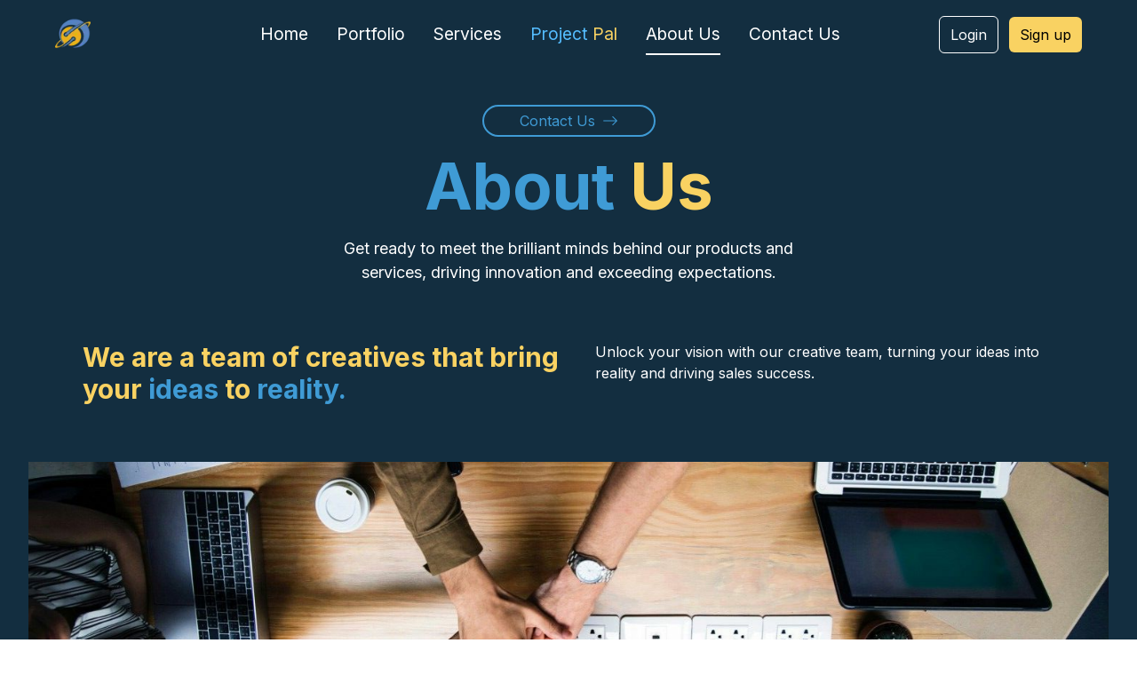

--- FILE ---
content_type: application/javascript; charset=UTF-8
request_url: https://geekops.tech/_next/static/chunks/app/(site)/contact/page-c6d50d030970d484.js
body_size: 2682
content:
(self.webpackChunk_N_E=self.webpackChunk_N_E||[]).push([[198],{95680:function(e,t,s){Promise.resolve().then(s.bind(s,45288))},80679:function(e,t,s){"use strict";Object.defineProperty(t,"__esModule",{value:!0}),function(e,t){for(var s in t)Object.defineProperty(e,s,{enumerable:!0,get:t[s]})}(t,{unstable_getImgProps:function(){return o},default:function(){return x}});let r=s(21024),a=s(7929),l=s(92637),n=s(90413),i=r._(s(69950)),o=e=>{(0,l.warnOnce)("Warning: unstable_getImgProps() is experimental and may change or be removed at any time. Use at your own risk.");let{props:t}=(0,a.getImgProps)(e,{defaultLoader:i.default,imgConf:{deviceSizes:[640,750,828,1080,1200,1920,2048,3840],imageSizes:[16,32,48,64,96,128,256,384],path:"/_next/image",loader:"default",dangerouslyAllowSVG:!1,unoptimized:!1}});for(let[e,s]of Object.entries(t))void 0===s&&delete t[e];return{props:t}},x=n.Image},45288:function(e,t,s){"use strict";s.r(t),s.d(t,{default:function(){return b}});var r=s(57437),a=s(61396),l=s.n(a),n=s(16691),i=s.n(n),o=s(2265),x=s(24606),c=s(36820),d=s(58910),m=s(99150),p=s(56230),u=s(52932),h=s(83109),f=s(62601);function b(){let e=f.env.NEXT_PUBLIC_API_URL,t=(0,u.Z)(),[s,a]=(0,o.useState)(!1),n=(0,p.TA)({initialValues:{firstName:"",lastName:"",email:"",phoneNumber:"",message:""},onSubmit:async s=>{if(!s.firstName||!s.lastName||!s.email||!s.phoneNumber||!s.message){t("All fields are required","error",!0,2e3,"Please fill out all fields","top-right");return}try{a(!0);let r=await fetch("".concat(e,"/contacted"),{method:"POST",headers:{"Content-Type":"application/json"},body:JSON.stringify(s)}),l=await r.json();200===r.status?(t("Message Sent","success",!0,2e3,l.data.message,"top-right"),a(!1),n.resetForm()):(t("Failed","error",!0,2e3,l.message,"top-right"),a(!1),console.error(r))}catch(e){a(!1),console.error("An error occurred:",e)}}});return(0,r.jsxs)(r.Fragment,{children:[(0,r.jsx)("header",{className:"pt-10",children:(0,r.jsxs)("div",{className:"flex flex-col items-center space-y-5 mb-16",children:[(0,r.jsx)("div",{children:(0,r.jsx)(l(),{href:"/pricing",className:"flex items-center space-x-2 border-2 border-app-sblue text-app-sblue py-1 px-10 rounded-full transition-transform hover:scale-110",children:(0,r.jsxs)(r.Fragment,{children:[(0,r.jsx)("span",{children:"Learn about our services"}),(0,r.jsx)(x.lzl,{className:"text-lg"})]})})}),(0,r.jsx)("div",{children:(0,r.jsxs)("h1",{className:"text-5xl font-bold text-center lg:text-7xl text-app-sblue",children:["Geek ",(0,r.jsx)("span",{className:"text-[#F9D262]",children:"Support"})]})}),(0,r.jsx)("div",{className:"text-center",children:(0,r.jsx)("p",{className:"w-[85%] tablet_l:w-[520px] text-[18px] mx-auto text-center",children:"Your needs are our priority. We're here to support you with innovative solutions and unparalleled assistance."})})]})}),(0,r.jsx)(i(),{src:"/images/Support.png",alt:"hand",width:1400,height:1200,priority:!0}),(0,r.jsxs)("div",{className:"flex flex-col items-center w-full mx-auto my-20 lg:flex-row lg:justify-center",children:[(0,r.jsxs)("div",{className:"border-b-2 lg:border-b-0 lg:border-r-2 lg:pr-5 pb-5",children:[(0,r.jsxs)("h1",{className:"text-2xl font-bold text-app-sblue",children:["Follow ",(0,r.jsx)("span",{className:"text-[#F9D262]",children:"us"})]}),(0,r.jsxs)("div",{className:"flex gap-3 mt-3",children:[(0,r.jsx)("a",{href:"https://www.linkedin.com/company/nerdbuds-ltd/",target:"_blank",rel:"noopener noreferrer",children:(0,r.jsx)(m._iD,{className:"text-[#fff] w-[20px] h-[20px]"})}),(0,r.jsx)("a",{href:"https://www.instagram.com/nerdbudsltd/",target:"_blank",rel:"noopener noreferrer",children:(0,r.jsx)(m.t0C,{className:"text-[#fff] w-[20px] h-[20px]"})}),(0,r.jsx)("a",{href:"https://x.com/nerdbudsoffice?s=21",target:"_blank",rel:"noopener noreferrer",children:(0,r.jsx)(m.h3E,{className:"text-[#fff] w-[20px] h-[20px]"})}),(0,r.jsx)("a",{href:"mailto:Nerdbudsltd@gmail.com",children:(0,r.jsx)(d.ixJ,{className:"text-[#fff] w-[20px] h-[20px]"})})]})]}),(0,r.jsx)("div",{className:"pl-5 mt-2 lg:mt-0 lg:pl-5",children:(0,r.jsxs)(l(),{href:"/",className:"border-[#3F9BD5] bg-[#3F9BD5] text-white text-[14px] mx-auto flex gap-2 items-center border-2 w-fit mt-3 lg:mt-0 py-2 px-6 rounded-full lg:w-auto",children:[(0,r.jsx)(i(),{src:"/images/phone.svg",alt:"lang",width:20,height:20}),(0,r.jsx)("span",{children:"+234 907 442 5813"})]})})]}),(0,r.jsxs)("div",{className:"my-20",children:[(0,r.jsxs)("h1",{className:"text-5xl font-bold text-center text-app-sblue",children:["Get ",(0,r.jsx)("span",{className:"text-[#fff]",children:"in "})," ",(0,r.jsx)("span",{className:"text-[#F9D262]",children:"touch"})]}),(0,r.jsxs)("form",{className:"tablet_l:w-[600px] w-[95%] mx-auto mt-10 mb-20",onSubmit:n.handleSubmit,children:[(0,r.jsxs)("div",{className:"flex justify-between gap-5 flex-col tablet_l:flex-row",children:[(0,r.jsxs)("div",{className:"flex justify-between items-center space-x-2 p-2 border-2 border-white/40 rounded-md",children:[(0,r.jsx)(c.EDj,{className:"text-xl text-white"}),(0,r.jsx)("input",{type:"text",className:"flex-grow bg-transparent text-white outline-none",...n.getFieldProps("firstName"),name:"firstName",placeholder:"First Name"})]}),(0,r.jsxs)("div",{className:"flex justify-between items-center space-x-2 p-2 border-2 border-white/40 rounded-md",children:[(0,r.jsx)(c.EDj,{className:"text-xl text-white"}),(0,r.jsx)("input",{type:"text",className:"flex-grow bg-transparent text-white outline-none",...n.getFieldProps("lastName"),name:"lastName",placeholder:"Last Name"})]})]}),(0,r.jsx)("br",{}),(0,r.jsxs)("div",{className:"flex justify-between items-center space-x-2 p-2 border-2 border-white/40 rounded-md",children:[(0,r.jsx)(d.ixJ,{className:"text-xl text-white"}),(0,r.jsx)("input",{type:"text",className:"flex-grow bg-transparent text-white outline-none",...n.getFieldProps("email"),name:"email",placeholder:"Enter your email"})]}),(0,r.jsx)("br",{}),(0,r.jsxs)("div",{className:"flex justify-between items-center space-x-2 p-2 border-2 border-white/40 rounded-md",children:[(0,r.jsx)(x.SPk,{className:"text-xl text-white"}),(0,r.jsx)("input",{type:"text",className:"flex-grow bg-transparent text-white outline-none",...n.getFieldProps("phoneNumber"),name:"phoneNumber",placeholder:"Enter your phone number"})]}),(0,r.jsx)("br",{}),(0,r.jsxs)("div",{className:"flex justify-between items- space-x-2 p-2 border-2 border-white/40 rounded-md",children:[(0,r.jsx)(m.wEQ,{className:"text-xl text-white"}),(0,r.jsx)("textarea",{className:"flex-grow bg-transparent h-[200px] text-white outline-none",...n.getFieldProps("message"),placeholder:"Write your message?"})]}),(0,r.jsx)("button",{type:"submit",disabled:s,className:"flex items-center gap-3 px-10 py-3 mt-7 mx-auto w-fit bg-app-sblue text-[14px] laptop:text[16px]  rounded-3xl transition-transform hover:scale-110",children:s?(0,r.jsx)(h.$,{}):(0,r.jsxs)("div",{className:"flex items-center",children:["Submit",(0,r.jsx)(x.lzl,{className:" ml-2 text-md"})]})})]})]})]})}},52932:function(e,t,s){"use strict";var r=s(20678);t.Z=()=>{let e=(0,r.p)();return(t,s,r,a,l,n)=>{e({title:t,description:l,status:s,duration:a,isClosable:!0,position:n})}}},16691:function(e,t,s){e.exports=s(80679)},61396:function(e,t,s){e.exports=s(68326)},20678:function(e,t,s){"use strict";s.d(t,{p:function(){return i}});var r=s(37493),a=s(8936),l=s(12704),n=s(2265);function i(e){let{theme:t}=(0,l.uP)(),s=(0,r.OX)();return(0,n.useMemo)(()=>(0,a.Cj)(t.direction,{...s,...e}),[e,t.direction,s])}}},function(e){e.O(0,[8447,1582,6115,3712,8326,5968,592,413,3109,7493,602,2971,2472,1744],function(){return e(e.s=95680)}),_N_E=e.O()}]);

--- FILE ---
content_type: application/javascript; charset=UTF-8
request_url: https://geekops.tech/_next/static/chunks/app/(site)/project-pal/page-63a5d4fda6e71417.js
body_size: 4409
content:
(self.webpackChunk_N_E=self.webpackChunk_N_E||[]).push([[5462],{68387:function(e,s,t){Promise.resolve().then(t.bind(t,92953))},80679:function(e,s,t){"use strict";Object.defineProperty(s,"__esModule",{value:!0}),function(e,s){for(var t in s)Object.defineProperty(e,t,{enumerable:!0,get:s[t]})}(s,{unstable_getImgProps:function(){return n},default:function(){return o}});let l=t(21024),a=t(7929),r=t(92637),i=t(90413),c=l._(t(69950)),n=e=>{(0,r.warnOnce)("Warning: unstable_getImgProps() is experimental and may change or be removed at any time. Use at your own risk.");let{props:s}=(0,a.getImgProps)(e,{defaultLoader:c.default,imgConf:{deviceSizes:[640,750,828,1080,1200,1920,2048,3840],imageSizes:[16,32,48,64,96,128,256,384],path:"/_next/image",loader:"default",dangerouslyAllowSVG:!1,unoptimized:!1}});for(let[e,t]of Object.entries(s))void 0===t&&delete s[e];return{props:s}},o=i.Image},92953:function(e,s,t){"use strict";t.r(s);var l=t(57437),a=t(2265),r=t(61396),i=t.n(r),c=t(16691),n=t.n(c),o=t(24606),x=t(56230),d=t(35691),m=t(52932),h=t(83109),p=t(62601);let g=["Cloud Engineering","Web Development","Mobile App Development","Security","Consultation","Branding"];s.default=function(){let e=(0,m.Z)(),[s,t]=(0,a.useState)(!1),r=p.env.NEXT_PUBLIC_API_URL,c=d.Ry().shape({email:d.Z_().required("Email is required"),description:d.Z_().required("Description is required"),services:d.IX().min(1,"Select at least one item")}),u=(0,x.TA)({initialValues:{email:"",description:"",services:[]},validationSchema:c,onSubmit:async s=>{try{t(!0);let l=await fetch("".concat(r,"/contacted/projectpal"),{method:"POST",headers:{"Content-Type":"application/json"},body:JSON.stringify(s)}),a=await l.json();200===l.status?(e("Project created","success",!0,2e3,a.data.message,"top-right"),t(!1),u.resetForm()):(e("Failed","error",!0,2e3,a.message,"top-right"),console.error(l),t(!1))}catch(e){console.error("An error occurred:",e),t(!1)}}});return(0,l.jsxs)(l.Fragment,{children:[(0,l.jsx)("header",{className:"pt-10",children:(0,l.jsxs)("div",{className:"flex flex-col items-center space-y-5 mb-16",children:[(0,l.jsxs)("div",{className:"flex flex-col items-center space-y-5 mb-16 sm:flex-row sm:items-center sm:space-y-0 sm:space-x-5",children:[(0,l.jsx)("div",{children:(0,l.jsx)(i(),{href:"#propal",className:"flex items-center space-x-2 border-2 border-app-sblue text-white py-1 px-8 rounded-full",children:(0,l.jsxs)(l.Fragment,{children:[(0,l.jsx)("span",{children:"Get Started"}),(0,l.jsx)(o.CSs,{className:"text-lg"})]})})}),(0,l.jsx)("div",{className:"border-r border-gray-400 h-10 mx-8"}),(0,l.jsx)("div",{children:(0,l.jsx)(i(),{href:"/leaderboard",className:"flex items-center space-x-2 border-2 border-app-sblue text-white py-1 px-6 rounded-full",children:(0,l.jsxs)(l.Fragment,{children:[(0,l.jsx)("span",{children:"I’m an affiliate"}),(0,l.jsx)(o.lzl,{className:"text-lg"})]})})})]}),(0,l.jsx)("div",{children:(0,l.jsxs)("h1",{className:"text-5xl font-bold text-center mt-[-2rem]  lg:text-7xl text-app-sblue",children:["Project ",(0,l.jsx)("span",{className:"text-[#F9D262]",children:"Pal"})]})}),(0,l.jsx)("div",{className:"text-center",children:(0,l.jsx)("p",{className:"w-[85%] tablet_l:w-[520px] text-[18px] mx-auto text-center",children:"A product that solves all the worries associated with final year projects."})})]})}),(0,l.jsxs)("main",{className:"flex flex-col lg:flex-row mb-20",children:[(0,l.jsxs)("div",{className:"flex flex-col items-center mb-8 lg:mb-0 max-w-[80%] mx-auto",children:[(0,l.jsx)(n(),{src:"/images/Group 34.svg",alt:"hand",width:106,height:106,priority:!0}),(0,l.jsxs)("div",{className:"text-center",children:[(0,l.jsx)("h1",{className:"text-2xl my-2",children:"Book a project"}),(0,l.jsx)("p",{className:"text-base",children:"Create a project by filling the necessary information and giving our programmers exact details through scheduled meetings."})]})]}),(0,l.jsx)("div",{className:"hidden lg:block",children:(0,l.jsx)(n(),{src:"/images/Vector 6.svg",alt:"hand",width:800,height:100,priority:!0})}),(0,l.jsxs)("div",{className:"flex flex-col items-center mb-8 lg:mb-0 max-w-[80%] mx-auto",children:[(0,l.jsx)("div",{className:"p-25 bg-[#344C5B] rounded-[25px]",children:(0,l.jsx)(n(),{src:"/images/Group 35.svg",alt:"hand",width:106,height:106,priority:!0})}),(0,l.jsxs)("div",{className:"text-center",children:[(0,l.jsx)("h1",{className:"text-2xl my-2",children:"Process"}),(0,l.jsx)("p",{className:"text-base",children:"Our capable programmers work on your project, update you as the process goes on and gives you relevant information needed."})]})]}),(0,l.jsx)("div",{className:"hidden lg:block",children:(0,l.jsx)(n(),{src:"/images/Vector 6.svg",alt:"hand",width:800,height:100,priority:!0})}),(0,l.jsxs)("div",{className:"flex flex-col items-center mb-8 lg:mb-0 max-w-[80%] mx-auto",children:[(0,l.jsx)("div",{className:"p-25 bg-[#344C5B] rounded-[25px]",children:(0,l.jsx)(n(),{src:"/images/Send_fill.svg",alt:"hand",width:106,height:106,priority:!0})}),(0,l.jsxs)("div",{className:"text-center",children:[(0,l.jsx)("h1",{className:"text-2xl my-2",children:"Delivery"}),(0,l.jsx)("p",{className:"text-base",children:"The agreed date will be met, your project will be available and ready to be delivered on any platform of your choice."})]})]})]}),(0,l.jsx)("section",{className:" bg-[#D9E5EF] pt-10 pl-10 pr-10 pb-20",children:(0,l.jsxs)("div",{className:"flex flex-col lg:flex-row justify-between items-center gap-10 relative",children:[(0,l.jsxs)("div",{className:"lg:w-1/2",children:[(0,l.jsx)("h1",{className:"text-[#205584] text-3xl lg:text-5xl font-semibold mb-3",children:"The Ultimate Final Year Student Package"}),(0,l.jsxs)("p",{className:"text-base lg:text-lg text-[#363939] ",children:["The last year of school can be very demanding with students having to get everything right from courses to projects. Not all are up to these tasks, and that’s where we come in.",(0,l.jsx)("br",{}),(0,l.jsx)("span",{className:"text-customBlue",children:"Let Us Help"})]}),(0,l.jsxs)("span",{className:"flex gap-4 mt-3",children:[(0,l.jsx)(i(),{href:"/signup",className:"flex gap-3 px-5 py-2 w-fit bg-[#FFFFFF] text-[14px] lg:text-[18px] text-customBlue rounded-3xl font-bold transition-transform hover:scale-110",children:"Book a project"}),(0,l.jsx)(i(),{href:"/contact",className:"flex gap-3 px-5 py-2 w-fit bg-[#CBD3DE] text-[14px] lg:text-[18px] text-customBlue rounded-3xl font-bold transition-transform hover:scale-110",children:"Learn more"})]})]}),(0,l.jsx)(n(),{src:"/images/Rectangle 23785.png",alt:"graduation",width:568,height:680,priority:!0,className:"lg:w-1/2 mt-5 lg:mt-0"}),(0,l.jsxs)("div",{className:"lg:absolute bottom-0 left-0 w-full bg-[#E6EFF6] p-3 mt-2 lg:mt-0",children:[(0,l.jsxs)("span",{className:"flex gap-1",children:[(0,l.jsx)(n(),{src:"/images/MapPinLine-d.svg",alt:"graduation",width:20,height:22,priority:!0}),(0,l.jsx)("h4",{className:"text-customBlue text-4 lg:text-6 font-semibold",children:"Project Pal University Availability"})]}),(0,l.jsxs)("div",{className:"grid grid-cols-1 sm:grid-cols-2 gap-6 lg:flex justify-between lg:gap-10",children:[(0,l.jsxs)("div",{className:"flex justify-between gap-10",children:[(0,l.jsxs)("span",{children:[(0,l.jsx)("h2",{className:"text-customBlue text-lg lg:text-base font-medium ",children:"Landmark University"}),(0,l.jsx)("p",{className:"text-base text-[#363939]",children:"Kwara"})]}),(0,l.jsx)("p",{className:"w-0.5 h-12 bg-[#486284] lg:block"})]}),(0,l.jsxs)("div",{className:"flex justify-between gap-10",children:[(0,l.jsxs)("span",{children:[(0,l.jsx)("h2",{className:"text-customBlue text-lg font-medium ",children:"Covenant University"}),(0,l.jsx)("p",{className:"text-base text-[#363939]",children:"Ogun"})]}),(0,l.jsx)("p",{className:"w-0.5 h-12 bg-[#486284]"})]}),(0,l.jsxs)("div",{className:"flex justify-between gap-10",children:[(0,l.jsxs)("span",{children:[(0,l.jsx)("h2",{className:"text-customBlue text-lg font-medium ",children:"Babcock University"}),(0,l.jsx)("p",{className:"text-base text-[#363939]",children:"Lagos"})]}),(0,l.jsx)("p",{className:"w-0.5 h-12 bg-[#486284]"})]}),(0,l.jsxs)("div",{className:"flex justify-between gap-10",children:[(0,l.jsxs)("span",{children:[(0,l.jsx)("h2",{className:"text-customBlue text-lg font-medium ",children:"Leeds University"}),(0,l.jsx)("p",{className:"text-base text-[#363939]",children:"Ibadan"})]}),(0,l.jsx)("p",{className:"w-0.5 h-12 bg-[#486284]"})]}),(0,l.jsx)(i(),{href:"/contact",className:"flex gap-3 px-5 py-2 mt-3 w-fit bg-[#CBD3DE] text-[14px] lg:text-[16px] text-customBlue rounded-3xl font-bold transition-transform hover:scale-110",children:(0,l.jsxs)("div",{className:"flex items-center",children:[(0,l.jsx)("span",{className:"mr-3 text-[14px]",children:"and so much more"}),(0,l.jsx)(n(),{src:"/images/Bank-r.svg",alt:"comments",width:15,height:15,priority:!0})]})})]})]})]})}),(0,l.jsxs)("div",{className:"mt-20",children:[(0,l.jsxs)("div",{className:"flex flex-col lg:flex-row  mx-0 lg:mx-20 gap-20 mb-20px ",children:[(0,l.jsxs)("div",{className:"grid grid-cols-2 gap-4 ",children:[(0,l.jsx)(n(),{src:"/images/efficiency.png",alt:"comments",width:271,height:256,priority:!0}),(0,l.jsx)(n(),{src:"/images/timeliness.png",alt:"comments",width:271,height:256,priority:!0}),(0,l.jsx)(n(),{src:"/images/versatility.png",alt:"comments",width:271,height:256,priority:!0}),(0,l.jsx)(n(),{src:"/images/quickedit.png",alt:"comments",width:271,height:256,priority:!0})]}),(0,l.jsx)("div",{className:"flex items-center justify-center lg:w-[50%] order-first lg:order-last",children:(0,l.jsxs)("h1",{className:"text-4xl lg:text-7xl font-bold text-[#F9D262] ",children:["Why Should You Use",(0,l.jsx)("span",{className:"text-white",children:" Project Pal"})]})})]}),(0,l.jsxs)("div",{className:"mx-0 lg:mx-20 flex flex-col lg:flex-row justify-between items-center",children:[(0,l.jsx)("h1",{className:"font-bold text-4xl lg:text-5xl text-[#F9D262] lg:w-[35%] text-center lg:text-left mt-6 lg:mt-0",children:"Hear from fellow students"}),(0,l.jsx)("p",{className:"text-lg lg:text-xl w-full lg:w-[50%] mt-5 lg:mt-10 mb-10 lg:mb-20",children:"Before launching, we released Project Pal to a few students to test its efficiency. As expected, they went above and beyond in their reviews due to how well they did in their final year projects. Here are some of the reviews."})]}),(0,l.jsxs)("div",{className:"flex flex-col gap-4 sm:flex-row sm:space-x-0 space-y-8 sm:space-y-0 mt-5",children:[(0,l.jsx)("div",{className:"w-full sm:w-1/3 p-4 rounded-lg",children:(0,l.jsx)(n(),{src:"/images/Group 100888.png",alt:"comments",width:410,height:256,priority:!0,className:"max-w-[100%] lg:max-w-none"})}),(0,l.jsx)("div",{className:"w-full sm:w-1/3 p-4 rounded-lg",children:(0,l.jsx)(n(),{src:"/images/Group 100890.png",alt:"comments",width:410,height:256,priority:!0,className:"max-w-[100%] lg:max-w-none"})}),(0,l.jsx)("div",{className:"w-full sm:w-1/3 p-4 rounded-lg",children:(0,l.jsx)(n(),{src:"/images/geeksop.png",alt:"comments",width:410,height:256,priority:!0,className:"max-w-[100%] lg:max-w-none"})})]})]}),(0,l.jsxs)("div",{className:"flex flex-col md:flex-row justify-between mt-10",children:[(0,l.jsx)("div",{className:"md:w-1/2",children:(0,l.jsxs)("p",{className:"text-4xl md:text-6xl font-semibold ml-2 md:ml-0 text-[#3F9BD5]",children:["Become an ",(0,l.jsx)("span",{className:"text-[#F9D262]",children:"Affiliate"})]})}),(0,l.jsx)("div",{className:"md:w-1/2 mt-5 md:mt-0",children:(0,l.jsxs)("p",{className:"text-[1rem] ml-2 lg:text-[1.3rem]",children:["Earn money while you help your friends and peers by introducing them to Project Pal. They get professional help on their various projects while you are rewarded for helping them choose the right place for their project needs.",(0,l.jsxs)("a",{href:"/affiliate",className:"flex items-center gap-2 px-5 py-2 mb-5 mt-5 w-fit ml-0 md:ml-0 bg-[#3F9BD5] text-[18px] laptop:text-[16px] text-white rounded-3xl font-bold transition-transform hover:scale-110 mx-auto",children:["Get Started",(0,l.jsx)(o.lzl,{className:"text-lg"})]})]})})]}),(0,l.jsxs)("form",{onSubmit:u.handleSubmit,className:"mx-auto max-w-3xl p-4 rounded-lg",id:"propal",children:[(0,l.jsx)("h1",{className:"text-4xl lg:text-7xl font-bold mb-4 text-center",children:"Create a project"}),(0,l.jsxs)("span",{children:[(0,l.jsx)("h5",{className:"text-lg font-semibold mb-2",children:"Email"}),(0,l.jsx)("input",{className:"w-full bg-[#F5F4F4] p-4 mb-4 rounded-md text-customBlue",placeholder:"example@gmail.com",...u.getFieldProps("email")}),u.touched.email&&u.errors.email?(0,l.jsx)("div",{className:"text-[red] text-[14px] italic",children:u.errors.email}):null,(0,l.jsx)("h5",{className:"text-lg font-semibold mb-2",children:"Briefly describe your project"}),(0,l.jsx)("textarea",{className:"w-full bg-[#F5F4F4] p-4 mb-4 rounded-md text-customBlue",placeholder:"Enter a brief description of your project.",...u.getFieldProps("description"),name:"description"}),u.touched.description&&u.errors.description?(0,l.jsx)("div",{className:"text-[red] text-[14px] italic",children:u.errors.description}):null,(0,l.jsx)("h5",{className:"text-lg font-semibold mb-2",children:"What services do you need?"}),(0,l.jsx)("div",{className:"flex gap-5 flex-wrap mt-4 p-4 bg-[#F5F4F4] rounded-md",children:g.map(e=>(0,l.jsxs)("div",{className:"flex bg-[#DCEBFF] py-2 px-4 rounded-full gap-2 text-black accent-app-pblue",children:[(0,l.jsx)("input",{type:"checkbox",name:"items",className:"h-4 w-4 m-auto",value:e,checked:u.values.services.includes(e),onChange:()=>{let s=[...u.values.services];s.includes(e)?s.splice(s.indexOf(e),1):s.push(e),u.setFieldValue("services",s)}}),(0,l.jsx)("label",{children:e})]},e))}),u.touched.services&&u.errors.services?(0,l.jsx)("div",{className:"text-[red] text-[14px] italic",children:u.errors.services}):null,(0,l.jsx)("button",{type:"submit",className:"flex items-center gap-3 px-5 py-3 mb-5 mt-5 w-fit bg-[#3F9BD5] text-[18px] laptop:text-[16px] text-white rounded-3xl font-bold transition-transform hover:scale-110 mx-auto",children:s?(0,l.jsx)(h.$,{}):(0,l.jsxs)("span",{className:"flex items-center gap-2",children:["Book a project",(0,l.jsx)(o.lzl,{className:"text-lg"})]})})]})]})]})}},52932:function(e,s,t){"use strict";var l=t(20678);s.Z=()=>{let e=(0,l.p)();return(s,t,l,a,r,i)=>{e({title:s,description:r,status:t,duration:a,isClosable:!0,position:i})}}},16691:function(e,s,t){e.exports=t(80679)},61396:function(e,s,t){e.exports=t(68326)},20678:function(e,s,t){"use strict";t.d(s,{p:function(){return c}});var l=t(37493),a=t(8936),r=t(12704),i=t(2265);function c(e){let{theme:s}=(0,r.uP)(),t=(0,l.OX)();return(0,i.useMemo)(()=>(0,a.Cj)(s.direction,{...t,...e}),[e,s.direction,t])}}},function(e){e.O(0,[8447,8326,5968,592,413,3109,7493,602,5691,2971,2472,1744],function(){return e(e.s=68387)}),_N_E=e.O()}]);

--- FILE ---
content_type: application/javascript; charset=UTF-8
request_url: https://geekops.tech/_next/static/chunks/app/(site)/layout-3a2fbb557b3c2029.js
body_size: 3218
content:
(self.webpackChunk_N_E=self.webpackChunk_N_E||[]).push([[7457],{30334:function(e,t,r){Promise.resolve().then(r.t.bind(r,90413,23)),Promise.resolve().then(r.t.bind(r,68326,23)),Promise.resolve().then(r.bind(r,46931)),Promise.resolve().then(r.bind(r,22363))},80679:function(e,t,r){"use strict";Object.defineProperty(t,"__esModule",{value:!0}),function(e,t){for(var r in t)Object.defineProperty(e,r,{enumerable:!0,get:t[r]})}(t,{unstable_getImgProps:function(){return l},default:function(){return c}});let n=r(21024),s=r(7929),i=r(92637),a=r(90413),o=n._(r(69950)),l=e=>{(0,i.warnOnce)("Warning: unstable_getImgProps() is experimental and may change or be removed at any time. Use at your own risk.");let{props:t}=(0,s.getImgProps)(e,{defaultLoader:o.default,imgConf:{deviceSizes:[640,750,828,1080,1200,1920,2048,3840],imageSizes:[16,32,48,64,96,128,256,384],path:"/_next/image",loader:"default",dangerouslyAllowSVG:!1,unoptimized:!1}});for(let[e,r]of Object.entries(t))void 0===r&&delete t[e];return{props:t}},c=a.Image},22363:function(e,t,r){"use strict";r.r(t);var n=r(57437),s=r(2265),i=r(99150);t.default=()=>{let[e,t]=(0,s.useState)("");return(0,n.jsxs)("form",{className:" flex justify-end items-center ml-2 mt-5 md:ml-[-1.2rem]  ",onSubmit:e=>e.preventDefault(),children:[(0,n.jsxs)("div",{className:"flex justify-between items-center w-[80%] space-x-2 p-2 border-2 border-white/40 rounded-md",children:[(0,n.jsx)(i.Dme,{className:"text-2xl text-white"}),(0,n.jsx)("input",{type:"text",className:"flex-grow bg-transparent text-white outline-none",onChange:e=>t(e.target.value),value:e,placeholder:"Enter your email"})]}),(0,n.jsx)("button",{className:" ml-1 bg-[#3F9BD5] text-white text-[.9rem] rounded-md p-[0.6rem]",children:"Subscribe"})]})}},46931:function(e,t,r){"use strict";r.r(t),r.d(t,{default:function(){return j}});var n=r(57437),s=r(61396),i=r.n(s),a=r(16691),o=r.n(a),l=r(2265),c=r(82749),d=r(62167),u=r(72638),m=r(24033),p=e=>{let{path:t,text:r,className:s,...a}=e,o=(0,m.usePathname)(),[l,c]=r.split(" ");return(0,n.jsx)(i(),{className:s||"".concat(o==t?"border-white":"border-transparent"," py-2 border-b-2 text-white transition-all transform hover:scale-110 ease-in"),href:t,...a,children:(0,n.jsxs)(n.Fragment,{children:[(0,n.jsx)("span",{className:"Project"===l?"text-[#55BDFF]":"",children:l})," ",(0,n.jsx)("span",{className:"Pal"===c?"text-[#F9D262]":"",children:c})]})})};let h=e=>(0,n.jsx)(u.E.path,{fill:"transparent",strokeWidth:"3",stroke:"#f5f5f5",strokeLinecap:"round",...e});var x=e=>{let{className:t,isOpen:r,toggle:s}=e;return(0,n.jsx)("button",{className:"".concat(t||""," cursor-pointer"),onClick:s,children:(0,n.jsxs)("svg",{width:"29",height:"29",viewBox:"0 0 22 22",children:[(0,n.jsx)(h,{animate:r?"open":"closed",variants:{closed:{d:"M 2 2.5 L 20 2.5"},open:{d:"M 3 16.5 L 17 2.5"}}}),(0,n.jsx)(h,{animate:r?"open":"closed",d:"M 2 9.423 L 20 9.423",variants:{closed:{opacity:1},open:{opacity:0}},transition:{duration:.1}}),(0,n.jsx)(h,{animate:r?"open":"closed",variants:{closed:{d:"M 2 16.346 L 20 16.346"},open:{d:"M 3 2.5 L 17 16.346"}}})]})})};let f={open:{y:0,opacity:1,transition:{y:{stiffness:1e3,velocity:100},delay:.5}},closed:{y:50,opacity:0,transition:{y:{stiffness:1e3}}}};var b=e=>{let{path:t,text:r,className:s,isOpen:a,...o}=e,l=(0,m.usePathname)();return(0,n.jsx)(u.E.div,{className:"px-4",animate:a?"open":"closed",variants:f,whileHover:{scale:1.07},whileTap:{scale:.95},children:(0,n.jsx)(i(),{className:"".concat(s||"".concat(l==t?"border-white":"border-transparent"," py-2 border-b-2 text-white transition-all ease-in")),href:t,...o,children:(0,n.jsx)(n.Fragment,{children:r})})})};let g=[{path:"/",text:"Home"},{path:"/portfolio",text:"Portfolio"},{path:"/pricing",text:"Services"},{path:"/project-pal",text:"Project Pal"},{path:"/about",text:"About Us"},{path:"/contact",text:"Contact Us"}],v={visible:{y:0,opacity:1,transition:{when:"beforeChildren",staggerChildren:.3}},hidden:{y:200,opacity:0,transition:{when:"afterChildren"}}};var j=()=>{let{data:e}=(0,c.useSession)(),[t,r]=(0,l.useState)(!1);return(0,n.jsxs)("nav",{className:"py-4 mx-auto w-[100%] tablet:w-[95%] max-w-[1380px]",children:[(0,n.jsxs)("div",{className:"relative flex justify-between items-center",children:[(0,n.jsxs)("div",{className:"z-20 basis-full md:basis-auto flex items-center justify-between",children:[(0,n.jsx)(i(),{href:"/",children:(0,n.jsx)(o(),{src:"/images/GeekOps Logo.png",alt:"Vercel Logo",width:40,height:40,priority:!0})}),(0,n.jsx)(x,{className:"block md:hidden",isOpen:t,toggle:()=>r(e=>!e)})]}),(0,n.jsx)("div",{className:"hidden justify-between items-center space-x-8 lg:flex lg:justify-between lg:items-center lg:space-x-8 lg:ml-[5rem] lg:text-[1.2rem] md:flex md:justify-between md:items-center md:space-x-4 md:ml-[4rem] md:text-[0.9rem]",children:g.map((e,t)=>(0,n.jsx)(p,{...e},t))}),(0,n.jsx)("div",{className:"hidden md:flex justify-between items-center space-x-3",children:(null==e?void 0:e.user)?(0,n.jsx)(n.Fragment,{children:(0,n.jsx)("div",{children:(0,n.jsx)("button",{className:"border-2 border-app-porange text-white py-2 px-3 rounded-md",onClick:()=>(0,c.signOut)(),children:"Sign Out"})})}):(0,n.jsxs)(n.Fragment,{children:[(0,n.jsx)("div",{children:(0,n.jsx)("button",{className:"border-1 border-white text-white py-2 px-3 rounded-md transition-transform hover:scale-110",onClick:()=>(0,c.signIn)(),children:"Login"})}),(0,n.jsx)("div",{children:(0,n.jsx)(i(),{href:"/signup",children:(0,n.jsxs)("button",{className:"bg-[#F9D262] border-app-porange text-black py-2 px-3 rounded-md transition-transform hover:scale-110",children:[" ","Sign up"]})})})]})})]}),(0,n.jsx)(d.M,{children:t&&(0,n.jsx)("div",{className:" fixed top-[10vh] left-0 z-10 h-[90vh] w-full pb-4",children:(0,n.jsxs)(u.E.div,{initial:"hidden",animate:"visible",exit:"hidden",variants:v,className:"bg-app-pblue border-2 border-white/10\n                            h-full w-[95%] mx-auto p-6 flex flex-col justify-center space-y-6 \n                            rounded-md overflow-hidden shadow-xl",children:[null==g?void 0:g.map((e,s)=>(0,n.jsx)(b,{className:"text-[1.2rem] sm:text-[1.3rem] uppercase cursor-pointer font-semibold",onClick:()=>r(!1),isOpen:t,...e},s)),(0,n.jsx)("div",{className:"flex flex-col gap-8 px-5 ",children:(null==e?void 0:e.user)?(0,n.jsx)("div",{children:(0,n.jsx)("button",{className:"border-2 border-app-porange text-[1.2rem]  text-white py-2 px-3 rounded-md",onClick:()=>(0,c.signOut)(),children:"Sign Out"})}):(0,n.jsxs)(n.Fragment,{children:[(0,n.jsx)("div",{children:(0,n.jsx)(i(),{href:"/login",className:"border-2 border-white text-[1.2rem]  text-white py-2 px-3 rounded-md",children:"Login"})}),(0,n.jsx)("div",{children:(0,n.jsx)(i(),{href:"/signup",className:"bg-app-porange text-[1.2rem]  border-2 border-app-porange text-white py-2 px-3 rounded-md",children:"Sign Up"})})]})})]})})})]})}},16691:function(e,t,r){e.exports=r(80679)},61396:function(e,t,r){e.exports=r(68326)},24033:function(e,t,r){e.exports=r(50094)},91172:function(e,t,r){"use strict";r.d(t,{w_:function(){return l}});var n=r(2265),s={color:void 0,size:void 0,className:void 0,style:void 0,attr:void 0},i=n.createContext&&n.createContext(s),a=function(){return(a=Object.assign||function(e){for(var t,r=1,n=arguments.length;r<n;r++)for(var s in t=arguments[r])Object.prototype.hasOwnProperty.call(t,s)&&(e[s]=t[s]);return e}).apply(this,arguments)},o=function(e,t){var r={};for(var n in e)Object.prototype.hasOwnProperty.call(e,n)&&0>t.indexOf(n)&&(r[n]=e[n]);if(null!=e&&"function"==typeof Object.getOwnPropertySymbols)for(var s=0,n=Object.getOwnPropertySymbols(e);s<n.length;s++)0>t.indexOf(n[s])&&Object.prototype.propertyIsEnumerable.call(e,n[s])&&(r[n[s]]=e[n[s]]);return r};function l(e){return function(t){return n.createElement(c,a({attr:a({},e.attr)},t),function e(t){return t&&t.map(function(t,r){return n.createElement(t.tag,a({key:r},t.attr),e(t.child))})}(e.child))}}function c(e){var t=function(t){var r,s=e.attr,i=e.size,l=e.title,c=o(e,["attr","size","title"]),d=i||t.size||"1em";return t.className&&(r=t.className),e.className&&(r=(r?r+" ":"")+e.className),n.createElement("svg",a({stroke:"currentColor",fill:"currentColor",strokeWidth:"0"},t.attr,s,c,{className:r,style:a(a({color:e.color||t.color},t.style),e.style),height:d,width:d,xmlns:"http://www.w3.org/2000/svg"}),l&&n.createElement("title",null,l),e.children)};return void 0!==i?n.createElement(i.Consumer,null,function(e){return t(e)}):t(s)}}},function(e){e.O(0,[3712,8326,5968,413,2749,2971,2472,1744],function(){return e(e.s=30334)}),_N_E=e.O()}]);

--- FILE ---
content_type: application/javascript; charset=UTF-8
request_url: https://geekops.tech/_next/static/chunks/app/(site)/page-2e20d0a42f33555b.js
body_size: 274
content:
(self.webpackChunk_N_E=self.webpackChunk_N_E||[]).push([[6502,9017],{36817:function(e,n,s){Promise.resolve().then(s.t.bind(s,90413,23)),Promise.resolve().then(s.t.bind(s,68326,23))}},function(e){e.O(0,[8326,413,2971,2472,1744],function(){return e(e.s=36817)}),_N_E=e.O()}]);

--- FILE ---
content_type: text/x-component
request_url: https://geekops.tech/portfolio?_rsc=jxbfv
body_size: 3870
content:
1:HL["/_next/static/media/e4af272ccee01ff0-s.p.woff2","font",{"crossOrigin":"","type":"font/woff2"}]
2:HL["/_next/static/css/919d9ccae9f39e9e.css","style",{"crossOrigin":""}]
0:["DyHGHyEF43mXxWAc2iaiq",[[["",{"children":["(site)",{"children":["portfolio",{"children":["__PAGE__",{}]}]}]},"$undefined","$undefined",true],"$L3",[[["$","link","0",{"rel":"stylesheet","href":"/_next/static/css/919d9ccae9f39e9e.css","precedence":"next","crossOrigin":""}]],"$L4"]]]]
5:I[22761,["5968","static/chunks/5968-fd71b00b8dbc1c59.js","592","static/chunks/592-842fd4d14d56a5e3.js","3109","static/chunks/3109-b65b5461f8d289e4.js","2749","static/chunks/2749-2e6f353e2df31222.js","7493","static/chunks/7493-4582feda00f7cc80.js","4509","static/chunks/4509-44b785bf520ffe3f.js","3185","static/chunks/app/layout-db9afa45c1b4b94c.js"],""]
6:I[46562,["5968","static/chunks/5968-fd71b00b8dbc1c59.js","592","static/chunks/592-842fd4d14d56a5e3.js","3109","static/chunks/3109-b65b5461f8d289e4.js","2749","static/chunks/2749-2e6f353e2df31222.js","7493","static/chunks/7493-4582feda00f7cc80.js","4509","static/chunks/4509-44b785bf520ffe3f.js","3185","static/chunks/app/layout-db9afa45c1b4b94c.js"],"Providers"]
7:I[56954,[],""]
8:I[7264,[],""]
9:I[46931,["3712","static/chunks/3627521c-ac15c53185f664b4.js","8326","static/chunks/8326-55fa5c559db296fe.js","5968","static/chunks/5968-fd71b00b8dbc1c59.js","413","static/chunks/413-4937af0849c0f20e.js","2749","static/chunks/2749-2e6f353e2df31222.js","7457","static/chunks/app/(site)/layout-3a2fbb557b3c2029.js"],""]
f:I[48297,[],""]
10:I[28470,["8447","static/chunks/00cbbcb7-68a051a4ee46d137.js","6115","static/chunks/8dc5345f-c1e1aea33f1b028d.js","8326","static/chunks/8326-55fa5c559db296fe.js","413","static/chunks/413-4937af0849c0f20e.js","2824","static/chunks/app/(site)/portfolio/page-463d733240d113ab.js"],""]
11:I[22363,["3712","static/chunks/3627521c-ac15c53185f664b4.js","8326","static/chunks/8326-55fa5c559db296fe.js","5968","static/chunks/5968-fd71b00b8dbc1c59.js","413","static/chunks/413-4937af0849c0f20e.js","2749","static/chunks/2749-2e6f353e2df31222.js","7457","static/chunks/app/(site)/layout-3a2fbb557b3c2029.js"],""]
12:I[68326,["8326","static/chunks/8326-55fa5c559db296fe.js","413","static/chunks/413-4937af0849c0f20e.js","6502","static/chunks/app/(site)/page-2e20d0a42f33555b.js"],""]
13:I[90413,["8326","static/chunks/8326-55fa5c559db296fe.js","413","static/chunks/413-4937af0849c0f20e.js","6502","static/chunks/app/(site)/page-2e20d0a42f33555b.js"],"Image"]
a:{"fontFamily":"system-ui,\"Segoe UI\",Roboto,Helvetica,Arial,sans-serif,\"Apple Color Emoji\",\"Segoe UI Emoji\"","height":"100vh","textAlign":"center","display":"flex","flexDirection":"column","alignItems":"center","justifyContent":"center"}
b:{"display":"inline-block","margin":"0 20px 0 0","padding":"0 23px 0 0","fontSize":24,"fontWeight":500,"verticalAlign":"top","lineHeight":"49px"}
c:{"display":"inline-block"}
d:{"fontSize":14,"fontWeight":400,"lineHeight":"49px","margin":0}
3:[null,["$","html",null,{"lang":"en","children":["$","body",null,{"className":"__className_f367f3","children":["$","$L5",null,{"children":["$","$L6",null,{"children":["$","$L7",null,{"parallelRouterKey":"children","segmentPath":["children"],"loading":"$undefined","loadingStyles":"$undefined","loadingScripts":"$undefined","hasLoading":false,"error":"$undefined","errorStyles":"$undefined","errorScripts":"$undefined","template":["$","$L8",null,{}],"templateStyles":"$undefined","templateScripts":"$undefined","notFound":[["$","title",null,{"children":"404: This page could not be found."}],["$","div",null,{"style":{"fontFamily":"system-ui,\"Segoe UI\",Roboto,Helvetica,Arial,sans-serif,\"Apple Color Emoji\",\"Segoe UI Emoji\"","height":"100vh","textAlign":"center","display":"flex","flexDirection":"column","alignItems":"center","justifyContent":"center"},"children":["$","div",null,{"children":[["$","style",null,{"dangerouslySetInnerHTML":{"__html":"body{color:#000;background:#fff;margin:0}.next-error-h1{border-right:1px solid rgba(0,0,0,.3)}@media (prefers-color-scheme:dark){body{color:#fff;background:#000}.next-error-h1{border-right:1px solid rgba(255,255,255,.3)}}"}}],["$","h1",null,{"className":"next-error-h1","style":{"display":"inline-block","margin":"0 20px 0 0","padding":"0 23px 0 0","fontSize":24,"fontWeight":500,"verticalAlign":"top","lineHeight":"49px"},"children":"404"}],["$","div",null,{"style":{"display":"inline-block"},"children":["$","h2",null,{"style":{"fontSize":14,"fontWeight":400,"lineHeight":"49px","margin":0},"children":"This page could not be found."}]}]]}]}]],"notFoundStyles":[],"initialChildNode":[null,["$","section",null,{"className":"mx-auto text-white w-[97%] tablet:w-[95%] max-w-[1380px]","children":[["$","$L9",null,{}],["$","$L7",null,{"parallelRouterKey":"children","segmentPath":["children","(site)","children"],"loading":"$undefined","loadingStyles":"$undefined","loadingScripts":"$undefined","hasLoading":false,"error":"$undefined","errorStyles":"$undefined","errorScripts":"$undefined","template":["$","$L8",null,{}],"templateStyles":"$undefined","templateScripts":"$undefined","notFound":[["$","title",null,{"children":"404: This page could not be found."}],["$","div",null,{"style":"$a","children":["$","div",null,{"children":[["$","style",null,{"dangerouslySetInnerHTML":{"__html":"body{color:#000;background:#fff;margin:0}.next-error-h1{border-right:1px solid rgba(0,0,0,.3)}@media (prefers-color-scheme:dark){body{color:#fff;background:#000}.next-error-h1{border-right:1px solid rgba(255,255,255,.3)}}"}}],["$","h1",null,{"className":"next-error-h1","style":"$b","children":"404"}],["$","div",null,{"style":"$c","children":["$","h2",null,{"style":"$d","children":"This page could not be found."}]}]]}]}]],"notFoundStyles":[],"initialChildNode":["$","$L7",null,{"parallelRouterKey":"children","segmentPath":["children","(site)","children","portfolio","children"],"loading":"$undefined","loadingStyles":"$undefined","loadingScripts":"$undefined","hasLoading":false,"error":"$undefined","errorStyles":"$undefined","errorScripts":"$undefined","template":["$","$L8",null,{}],"templateStyles":"$undefined","templateScripts":"$undefined","notFound":"$undefined","notFoundStyles":"$undefined","initialChildNode":["$Le",["$","$Lf",null,{"propsForComponent":{"params":{}},"Component":"$10","isStaticGeneration":true}],null],"childPropSegment":"__PAGE__","styles":null}],"childPropSegment":"portfolio","styles":null}],["$","footer",null,{"className":"border-t-2 border-white/10","children":["$","div",null,{"className":"mx-auto w-full","children":[["$","div",null,{"className":" flex flex-col space-y-2 ","children":["$","div",null,{"className":" sm:flex flex-col lg:flex flex-col-2 lg:space-x-[28rem] md:flex-row items-start ","children":[["$","div",null,{"className":" ml-2 mt-5","children":[["$","p",null,{"className":" w-[80%] text-[#F9D262] text-lg font-bold","children":["Sign up to our"," ",["$","span",null,{"className":"text-[#3F9BD5]","children":"newsletter"}]]}],["$","p",null,{"className":"text-neutral-300","children":["Stay up to date with the latest news, announcements and ",["$","br",null,{}]," ","articles."]}]]}],["$","div",null,{"children":[" ",["$","$L11",null,{}]]}]]}]}],["$","div",null,{"className":"py-10 grid grid-cols-2 md:grid-cols-4 ml-2 lg:grid-cols-3 xl:grid-cols-4 gap-y-5 md:gap-y-4 lg:gap-y-4 xl:gap-y-0","children":[["$","div",null,{"children":[["$","$L12",null,{"href":"/","children":["$","$L13",null,{"className":" ml-[0.0rem] sm:w-[7rem] sm:ml-[1rem] sm:mt-[-0.5rem] mt-[-1rem] md:sm:ml-[0rem] inline mr-3","src":"/images/GeekOps Logo.png","alt":"","width":80,"height":80}]}],["$","div",null,{"className":" ml-[-0.7rem] inline-block","children":[["$","h1",null,{"className":"text-[0.7rem] font-bold text-center text-white lg:text-[0.8rem]","children":["You ",["$","span",null,{"className":"text-app-sblue","children":"Dream."}]]}],["$","h1",null,{"className":"text-[0.7rem] font-bold text-center text-white lg:text-[0.8rem]","children":["We ",["$","span",null,{"className":"text-[#F9D262]","children":"Build."}]]}]]}]]}],["$","div",null,{"className":"flex flex-col space-y-2 sm:ml-[3rem]  ","children":[["$","p",null,{"className":"text-[#3F9BD5] text-lg font-bold","children":"Products"}],["$","$L12",null,{"href":"/pricing","className":"text-neutral-300","children":"Services"}],["$","$L12",null,{"href":"/project-pal","className":"text-white","children":"ProjectPal"}]]}],["$","div",null,{"className":"flex flex-col space-y-2 ml-3 ","children":[["$","p",null,{"className":"text-[#3F9BD5] text-lg font-bold","children":"Company"}],["$","$L12",null,{"href":"/about","className":"text-neutral-300","children":"About Us"}],["$","$L12",null,{"href":"/portfolio","className":"text-neutral-300","children":"Customers"}],["$","$L12",null,{"href":"/portfolio","className":"text-neutral-300","children":"Brand"}]]}],["$","div",null,{"className":"flex flex-col space-y-2  ","children":[["$","p",null,{"className":"text-[#3F9BD5] text-lg font-bold","children":"Resources"}],["$","$L12",null,{"href":"/contact","className":"text-neutral-300","children":"Contact"}],["$","$L12",null,{"href":"/terms-conditions","className":"text-neutral-300","children":"Terms and Conditions"}],["$","$L12",null,{"href":"/privacy-policy","className":"text-neutral-300","children":"Private Policy"}]]}]]}],["$","hr",null,{"className":"h-[1px] w-full bg-white/10 border-none"}],["$","div",null,{"className":"flex justify-between items-center py-4 flex-col sm:flex-row","children":[" ",["$","div",null,{"className":"flex space-x-3 mb-4 sm:mb-0","children":[" ",["$","$L12",null,{"href":"https://www.linkedin.com/company/nerdbuds-ltd/","className":"text-white text-3xl","target":"_blank","children":["$","svg",null,{"stroke":"currentColor","fill":"currentColor","strokeWidth":"0","viewBox":"0 0 448 512","children":["$undefined",[["$","path","0",{"d":"M416 32H31.9C14.3 32 0 46.5 0 64.3v383.4C0 465.5 14.3 480 31.9 480H416c17.6 0 32-14.5 32-32.3V64.3c0-17.8-14.4-32.3-32-32.3zM135.4 416H69V202.2h66.5V416zm-33.2-243c-21.3 0-38.5-17.3-38.5-38.5S80.9 96 102.2 96c21.2 0 38.5 17.3 38.5 38.5 0 21.3-17.2 38.5-38.5 38.5zm282.1 243h-66.4V312c0-24.8-.5-56.7-34.5-56.7-34.6 0-39.9 27-39.9 54.9V416h-66.4V202.2h63.7v29.2h.9c8.9-16.8 30.6-34.5 62.9-34.5 67.2 0 79.7 44.3 79.7 101.9V416z","children":"$undefined"}]]],"className":"$undefined","style":{"color":"$undefined"},"height":"1em","width":"1em","xmlns":"http://www.w3.org/2000/svg"}]}],["$","$L12",null,{"href":"https://www.instagram.com/nerdbudsltd/","className":"text-white text-3xl","target":"_blank","children":["$","svg",null,{"stroke":"currentColor","fill":"currentColor","strokeWidth":"0","viewBox":"0 0 1024 1024","children":["$undefined",[["$","path","0",{"d":"M512 378.7c-73.4 0-133.3 59.9-133.3 133.3S438.6 645.3 512 645.3 645.3 585.4 645.3 512 585.4 378.7 512 378.7zM911.8 512c0-55.2.5-109.9-2.6-165-3.1-64-17.7-120.8-64.5-167.6-46.9-46.9-103.6-61.4-167.6-64.5-55.2-3.1-109.9-2.6-165-2.6-55.2 0-109.9-.5-165 2.6-64 3.1-120.8 17.7-167.6 64.5C132.6 226.3 118.1 283 115 347c-3.1 55.2-2.6 109.9-2.6 165s-.5 109.9 2.6 165c3.1 64 17.7 120.8 64.5 167.6 46.9 46.9 103.6 61.4 167.6 64.5 55.2 3.1 109.9 2.6 165 2.6 55.2 0 109.9.5 165-2.6 64-3.1 120.8-17.7 167.6-64.5 46.9-46.9 61.4-103.6 64.5-167.6 3.2-55.1 2.6-109.8 2.6-165zM512 717.1c-113.5 0-205.1-91.6-205.1-205.1S398.5 306.9 512 306.9 717.1 398.5 717.1 512 625.5 717.1 512 717.1zm213.5-370.7c-26.5 0-47.9-21.4-47.9-47.9s21.4-47.9 47.9-47.9 47.9 21.4 47.9 47.9a47.84 47.84 0 0 1-47.9 47.9z","children":"$undefined"}]]],"className":"$undefined","style":{"color":"$undefined"},"height":"1em","width":"1em","xmlns":"http://www.w3.org/2000/svg"}]}],["$","$L12",null,{"href":"https://x.com/nerdbudsoffice?s=21","className":"text-white text-3xl","target":"_blank","children":["$","svg",null,{"stroke":"currentColor","fill":"currentColor","strokeWidth":"0","viewBox":"0 0 448 512","children":["$undefined",[["$","path","0",{"d":"M400 32H48C21.5 32 0 53.5 0 80v352c0 26.5 21.5 48 48 48h352c26.5 0 48-21.5 48-48V80c0-26.5-21.5-48-48-48zm-48.9 158.8c.2 2.8.2 5.7.2 8.5 0 86.7-66 186.6-186.6 186.6-37.2 0-71.7-10.8-100.7-29.4 5.3.6 10.4.8 15.8.8 30.7 0 58.9-10.4 81.4-28-28.8-.6-53-19.5-61.3-45.5 10.1 1.5 19.2 1.5 29.6-1.2-30-6.1-52.5-32.5-52.5-64.4v-.8c8.7 4.9 18.9 7.9 29.6 8.3a65.447 65.447 0 0 1-29.2-54.6c0-12.2 3.2-23.4 8.9-33.1 32.3 39.8 80.8 65.8 135.2 68.6-9.3-44.5 24-80.6 64-80.6 18.9 0 35.9 7.9 47.9 20.7 14.8-2.8 29-8.3 41.6-15.8-4.9 15.2-15.2 28-28.8 36.1 13.2-1.4 26-5.1 37.8-10.2-8.9 13.1-20.1 24.7-32.9 34z","children":"$undefined"}]]],"className":"$undefined","style":{"color":"$undefined"},"height":"1em","width":"1em","xmlns":"http://www.w3.org/2000/svg"}]}],["$","$L12",null,{"href":"mailto:Nerdbudsltd@gmail.com","className":"text-white text-[2.1rem]","target":"_blank","children":["$","svg",null,{"stroke":"currentColor","fill":"currentColor","strokeWidth":"0","viewBox":"0 0 24 24","children":["$undefined",[["$","path","0",{"fill":"none","d":"M0 0h24v24H0z","children":"$undefined"}],["$","path","1",{"d":"M20 4H4c-1.1 0-1.99.9-1.99 2L2 18c0 1.1.9 2 2 2h16c1.1 0 2-.9 2-2V6c0-1.1-.9-2-2-2zm0 4l-8 5-8-5V6l8 5 8-5v2z","children":"$undefined"}]]],"className":"$undefined","style":{"color":"$undefined"},"height":"1em","width":"1em","xmlns":"http://www.w3.org/2000/svg"}]}]]}],["$","p",null,{"className":"text-white","children":"Â©2024 GeekOps. All rights reserved"}]]}]]}]}]]}],null],"childPropSegment":"(site)","styles":null}]}]}]}]}],null]
4:[["$","meta","0",{"name":"viewport","content":"width=device-width, initial-scale=1"}],["$","meta","1",{"charSet":"utf-8"}],["$","title","2",{"children":"GeekOps"}],["$","meta","3",{"name":"description","content":"Home Page for GeekOps software development organization"}],["$","link","4",{"rel":"icon","href":"/favicon.ico","type":"image/x-icon","sizes":"537x548"}],["$","meta","5",{"name":"next-size-adjust"}]]
e:null


--- FILE ---
content_type: application/javascript; charset=UTF-8
request_url: https://geekops.tech/_next/static/chunks/app/layout-db9afa45c1b4b94c.js
body_size: 787
content:
(self.webpackChunk_N_E=self.webpackChunk_N_E||[]).push([[3185],{94811:function(n,e,r){Promise.resolve().then(r.bind(r,22761)),Promise.resolve().then(r.t.bind(r,92489,23)),Promise.resolve().then(r.t.bind(r,1654,23)),Promise.resolve().then(r.bind(r,46562))},22761:function(n,e,r){"use strict";r.r(e),r.d(e,{default:function(){return s}});var t=r(57437),i=r(82749);function s(n){let{children:e}=n;return(0,t.jsx)(i.SessionProvider,{children:e})}},46562:function(n,e,r){"use strict";r.r(e),r.d(e,{Providers:function(){return o}});var t=r(57437),i=r(1647),s=r(33224);function o(n){let{children:e}=n;return(0,t.jsx)(i.n,{children:(0,t.jsx)(s.x,{children:e})})}},92489:function(){}},function(n){n.O(0,[5968,592,3109,2749,7493,4509,2971,2472,1744],function(){return n(n.s=94811)}),_N_E=n.O()}]);

--- FILE ---
content_type: image/svg+xml
request_url: https://geekops.tech/images/ceo.svg
body_size: 13198
content:
<svg width="61" height="61" viewBox="0 0 61 61" fill="none" xmlns="http://www.w3.org/2000/svg" xmlns:xlink="http://www.w3.org/1999/xlink">
<circle cx="30.5" cy="30.5" r="30.5" fill="url(#pattern0)"/>
<defs>
<pattern id="pattern0" patternContentUnits="objectBoundingBox" width="1" height="1">
<use xlink:href="#image0_869_38307" transform="translate(0 -0.166667) scale(0.00416667)"/>
</pattern>
<image id="image0_869_38307" width="240" height="320" xlink:href="[data-uri]"/>
</defs>
</svg>


--- FILE ---
content_type: application/javascript; charset=UTF-8
request_url: https://geekops.tech/_next/static/chunks/7493-4582feda00f7cc80.js
body_size: 5370
content:
"use strict";(self.webpackChunk_N_E=self.webpackChunk_N_E||[]).push([[7493],{96231:function(t,e,n){n.d(e,{P:function(){return c}});var r=n(16248),o=n(58250),l=n(89839),i=n(50446),a=n(49331),s=n(57437);function u(t){return(0,s.jsx)(r.J,{focusable:"false","aria-hidden":!0,...t,children:(0,s.jsx)("path",{fill:"currentColor",d:"M.439,21.44a1.5,1.5,0,0,0,2.122,2.121L11.823,14.3a.25.25,0,0,1,.354,0l9.262,9.263a1.5,1.5,0,1,0,2.122-2.121L14.3,12.177a.25.25,0,0,1,0-.354l9.263-9.262A1.5,1.5,0,0,0,21.439.44L12.177,9.7a.25.25,0,0,1-.354,0L2.561.44A1.5,1.5,0,0,0,.439,2.561L9.7,11.823a.25.25,0,0,1,0,.354Z"})})}var c=(0,o.G)(function(t,e){let n=(0,l.mq)("CloseButton",t),{children:r,isDisabled:o,__css:c,...d}=(0,i.Lr)(t);return(0,s.jsx)(a.m.button,{type:"button","aria-label":"Close",ref:e,disabled:o,__css:{outline:0,display:"flex",alignItems:"center",justifyContent:"center",flexShrink:0,...n,...c},...d,children:r||(0,s.jsx)(u,{width:"1em",height:"1em"})})});c.displayName="CloseButton"},16248:function(t,e,n){n.d(e,{J:function(){return u}});var r=n(58250),o=n(89839),l=n(49331),i=n(16465),a=n(57437),s={path:(0,a.jsxs)("g",{stroke:"currentColor",strokeWidth:"1.5",children:[(0,a.jsx)("path",{strokeLinecap:"round",fill:"none",d:"M9,9a3,3,0,1,1,4,2.829,1.5,1.5,0,0,0-1,1.415V14.25"}),(0,a.jsx)("path",{fill:"currentColor",strokeLinecap:"round",d:"M12,17.25a.375.375,0,1,0,.375.375A.375.375,0,0,0,12,17.25h0"}),(0,a.jsx)("circle",{fill:"none",strokeMiterlimit:"10",cx:"12",cy:"12",r:"11.25"})]}),viewBox:"0 0 24 24"},u=(0,r.G)((t,e)=>{let{as:n,viewBox:r,color:u="currentColor",focusable:c=!1,children:d,className:f,__css:m,...p}=t,h=(0,i.cx)("chakra-icon",f),x=(0,o.mq)("Icon",t),v={w:"1em",h:"1em",display:"inline-block",lineHeight:"1em",flexShrink:0,color:u,...m,...x},g={ref:e,focusable:c,className:h,__css:v},j=null!=r?r:s.viewBox;if(n&&"string"!=typeof n)return(0,a.jsx)(l.m.svg,{as:n,...g,...p});let b=null!=d?d:s.path;return(0,a.jsx)(l.m.svg,{verticalAlign:"middle",viewBox:j,...g,...p,children:b})});u.displayName="Icon"},2879:function(t,e,n){n.d(e,{h:function(){return h}});var r=n(69782),o=n(67673),l=n(310),i=n(54887),a=n(2265),s=n(57437),[u,c]=(0,l.k)({strict:!1,name:"PortalContext"}),d="chakra-portal",f=t=>(0,s.jsx)("div",{className:"chakra-portal-zIndex",style:{position:"absolute",zIndex:t.zIndex,top:0,left:0,right:0},children:t.children}),m=t=>{let{appendToParentPortal:e,children:n}=t,[l,m]=(0,a.useState)(null),p=(0,a.useRef)(null),[,h]=(0,a.useState)({});(0,a.useEffect)(()=>h({}),[]);let x=c(),v=(0,r.L)();(0,o.G)(()=>{if(!l)return;let t=l.ownerDocument,n=e&&null!=x?x:t.body;if(!n)return;p.current=t.createElement("div"),p.current.className=d,n.appendChild(p.current),h({});let r=p.current;return()=>{n.contains(r)&&n.removeChild(r)}},[l]);let g=(null==v?void 0:v.zIndex)?(0,s.jsx)(f,{zIndex:null==v?void 0:v.zIndex,children:n}):n;return p.current?(0,i.createPortal)((0,s.jsx)(u,{value:p.current,children:g}),p.current):(0,s.jsx)("span",{ref:t=>{t&&m(t)}})},p=t=>{let{children:e,containerRef:n,appendToParentPortal:r}=t,l=n.current,c=null!=l?l:"undefined"!=typeof window?document.body:void 0,f=(0,a.useMemo)(()=>{let t=null==l?void 0:l.ownerDocument.createElement("div");return t&&(t.className=d),t},[l]),[,m]=(0,a.useState)({});return((0,o.G)(()=>m({}),[]),(0,o.G)(()=>{if(f&&c)return c.appendChild(f),()=>{c.removeChild(f)}},[f,c]),c&&f)?(0,i.createPortal)((0,s.jsx)(u,{value:r?f:null,children:e}),f):null};function h(t){let e={appendToParentPortal:!0,...t},{containerRef:n,...r}=e;return n?(0,s.jsx)(p,{containerRef:n,...r}):(0,s.jsx)(m,{...r})}h.className=d,h.selector=".chakra-portal",h.displayName="Portal"},69782:function(t,e,n){n.d(e,{L:function(){return i},h:function(){return a}});var r=n(310),o=n(57437),[l,i]=(0,r.k)({strict:!1,name:"PortalManagerContext"});function a(t){let{children:e,zIndex:n}=t;return(0,o.jsx)(l,{value:{zIndex:n},children:e})}a.displayName="PortalManager"},310:function(t,e,n){n.d(e,{k:function(){return o}});var r=n(2265);function o(t={}){let{name:e,strict:n=!0,hookName:o="useContext",providerName:l="Provider",errorMessage:i,defaultValue:a}=t,s=(0,r.createContext)(a);return s.displayName=e,[s.Provider,function t(){var e;let a=(0,r.useContext)(s);if(!a&&n){let n=Error(null!=i?i:`${o} returned \`undefined\`. Seems you forgot to wrap component within ${l}`);throw n.name="ContextError",null==(e=Error.captureStackTrace)||e.call(Error,n,t),n}return a},s]}},37977:function(t,e,n){n.d(e,{W:function(){return o}});var r=n(2265);function o(t,e=[]){let n=(0,r.useRef)(t);return(0,r.useEffect)(()=>{n.current=t}),(0,r.useCallback)((...t)=>{var e;return null==(e=n.current)?void 0:e.call(n,...t)},e)}},67673:function(t,e,n){n.d(e,{G:function(){return o}});var r=n(2265),o=(null==globalThis?void 0:globalThis.document)?r.useLayoutEffect:r.useEffect},89656:function(t,e,n){n.d(e,{r:function(){return o}});var r=n(2265);function o(t,e){let n=(0,r.useRef)(!1),o=(0,r.useRef)(!1);(0,r.useEffect)(()=>{let e=n.current,r=e&&o.current;if(r)return t();o.current=!0},e),(0,r.useEffect)(()=>(n.current=!0,()=>{n.current=!1}),[])}},37493:function(t,e,n){n.d(e,{Qi:function(){return v},VW:function(){return j},OX:function(){return g}});var r=n(54591),o=n(2265),l=n(37977),i=n(89656),a=n(16465),s=n(77196),u=n(72638),c=n(49331),d=n(57437),f={initial:t=>{let{position:e}=t,n=["top","bottom"].includes(e)?"y":"x",r=["top-right","bottom-right"].includes(e)?1:-1;return"bottom"===e&&(r=1),{opacity:0,[n]:24*r}},animate:{opacity:1,y:0,x:0,scale:1,transition:{duration:.4,ease:[.4,0,.2,1]}},exit:{opacity:0,scale:.85,transition:{duration:.2,ease:[.4,0,1,1]}}},m=(0,o.memo)(t=>{let{id:e,message:n,onCloseComplete:m,onRequestRemove:p,requestClose:h=!1,position:x="bottom",duration:v=5e3,containerStyle:g,motionVariants:j=f,toastSpacing:b="0.5rem"}=t,[y,C]=(0,o.useState)(v),k=(0,s.hO)();(0,i.r)(()=>{k||null==m||m()},[k]),(0,i.r)(()=>{C(v)},[v]);let N=()=>{k&&p()};(0,o.useEffect)(()=>{k&&h&&p()},[k,h,p]),function(t,e){let n=(0,l.W)(t);(0,o.useEffect)(()=>{if(null==e)return;let t=null;return t=window.setTimeout(()=>{n()},e),()=>{t&&window.clearTimeout(t)}},[e,n])}(N,y);let A=(0,o.useMemo)(()=>({pointerEvents:"auto",maxWidth:560,minWidth:300,margin:b,...g}),[g,b]),S=(0,o.useMemo)(()=>(0,r.sv)(x),[x]);return(0,d.jsx)(u.E.div,{layout:!0,className:"chakra-toast",variants:j,initial:"initial",animate:"animate",exit:"exit",onHoverStart:()=>C(null),onHoverEnd:()=>C(v),custom:{position:x},style:S,children:(0,d.jsx)(c.m.div,{role:"status","aria-atomic":"true",className:"chakra-toast__inner",__css:A,children:(0,a.Pu)(n,{id:e,onClose:N})})})});m.displayName="ToastComponent";var p=n(8936),h=n(62167),x=n(2879),[v,g]=(0,n(310).k)({name:"ToastOptionsContext",strict:!1}),j=t=>{let e=(0,o.useSyncExternalStore)(p.fp.subscribe,p.fp.getState,p.fp.getState),{motionVariants:n,component:l=m,portalProps:i}=t,a=Object.keys(e),s=a.map(t=>{let o=e[t];return(0,d.jsx)("div",{role:"region","aria-live":"polite","aria-label":"Notifications",id:`chakra-toast-manager-${t}`,style:(0,r.IW)(t),children:(0,d.jsx)(h.M,{initial:!1,children:o.map(t=>(0,d.jsx)(l,{motionVariants:n,...t},t.id))})},t)});return(0,d.jsx)(x.h,{...i,children:s})}},8936:function(t,e,n){n.d(e,{Cj:function(){return _},fp:function(){return N}});var r=n(54591),o=n(16248),l=n(57437);function i(t){return(0,l.jsx)(o.J,{viewBox:"0 0 24 24",...t,children:(0,l.jsx)("path",{fill:"currentColor",d:"M11.983,0a12.206,12.206,0,0,0-8.51,3.653A11.8,11.8,0,0,0,0,12.207,11.779,11.779,0,0,0,11.8,24h.214A12.111,12.111,0,0,0,24,11.791h0A11.766,11.766,0,0,0,11.983,0ZM10.5,16.542a1.476,1.476,0,0,1,1.449-1.53h.027a1.527,1.527,0,0,1,1.523,1.47,1.475,1.475,0,0,1-1.449,1.53h-.027A1.529,1.529,0,0,1,10.5,16.542ZM11,12.5v-6a1,1,0,0,1,2,0v6a1,1,0,1,1-2,0Z"})})}var a=n(310),s=n(83109),[u,c]=(0,a.k)({name:"AlertContext",hookName:"useAlertContext",providerName:"<Alert />"}),[d,f]=(0,a.k)({name:"AlertStylesContext",hookName:"useAlertStyles",providerName:"<Alert />"}),m={info:{icon:function(t){return(0,l.jsx)(o.J,{viewBox:"0 0 24 24",...t,children:(0,l.jsx)("path",{fill:"currentColor",d:"M12,0A12,12,0,1,0,24,12,12.013,12.013,0,0,0,12,0Zm.25,5a1.5,1.5,0,1,1-1.5,1.5A1.5,1.5,0,0,1,12.25,5ZM14.5,18.5h-4a1,1,0,0,1,0-2h.75a.25.25,0,0,0,.25-.25v-4.5a.25.25,0,0,0-.25-.25H10.5a1,1,0,0,1,0-2h1a2,2,0,0,1,2,2v4.75a.25.25,0,0,0,.25.25h.75a1,1,0,1,1,0,2Z"})})},colorScheme:"blue"},warning:{icon:i,colorScheme:"orange"},success:{icon:function(t){return(0,l.jsx)(o.J,{viewBox:"0 0 24 24",...t,children:(0,l.jsx)("path",{fill:"currentColor",d:"M12,0A12,12,0,1,0,24,12,12.014,12.014,0,0,0,12,0Zm6.927,8.2-6.845,9.289a1.011,1.011,0,0,1-1.43.188L5.764,13.769a1,1,0,1,1,1.25-1.562l4.076,3.261,6.227-8.451A1,1,0,1,1,18.927,8.2Z"})})},colorScheme:"green"},error:{icon:i,colorScheme:"red"},loading:{icon:s.$,colorScheme:"blue"}},p=n(16465),h=n(58250),x=n(50446),v=n(89839),g=n(49331),j=(0,h.G)(function(t,e){var n;let{status:r="info",addRole:o=!0,...i}=(0,x.Lr)(t),a=null!=(n=t.colorScheme)?n:m[r].colorScheme,s=(0,v.jC)("Alert",{...t,colorScheme:a}),c={width:"100%",display:"flex",alignItems:"center",position:"relative",overflow:"hidden",...s.container};return(0,l.jsx)(u,{value:{status:r},children:(0,l.jsx)(d,{value:s,children:(0,l.jsx)(g.m.div,{"data-status":r,role:o?"alert":void 0,ref:e,...i,className:(0,p.cx)("chakra-alert",t.className),__css:c})})})});function b(t){let{status:e}=c(),n=m[e].icon,r=f(),o="loading"===e?r.spinner:r.icon;return(0,l.jsx)(g.m.span,{display:"inherit","data-status":e,...t,className:(0,p.cx)("chakra-alert__icon",t.className),__css:o,children:t.children||(0,l.jsx)(n,{h:"100%",w:"100%"})})}j.displayName="Alert",b.displayName="AlertIcon";var y=(0,h.G)(function(t,e){let n=f(),{status:r}=c();return(0,l.jsx)(g.m.div,{ref:e,"data-status":r,...t,className:(0,p.cx)("chakra-alert__title",t.className),__css:n.title})});y.displayName="AlertTitle";var C=(0,h.G)(function(t,e){let n=f(),{status:r}=c(),o={display:"inline",...n.description};return(0,l.jsx)(g.m.div,{ref:e,"data-status":r,...t,className:(0,p.cx)("chakra-alert__desc",t.className),__css:o})});C.displayName="AlertDescription";var k=n(96231),N=function(t){let e=t,n=new Set,o=t=>{e=t(e),n.forEach(t=>t())};return{getState:()=>e,subscribe:e=>(n.add(e),()=>{o(()=>t),n.delete(e)}),removeToast:(t,e)=>{o(n=>({...n,[e]:n[e].filter(e=>e.id!=t)}))},notify:(t,e)=>{let n=function(t,e={}){var n,r;A+=1;let o=null!=(n=e.id)?n:A,l=null!=(r=e.position)?r:"bottom";return{id:o,message:t,position:l,duration:e.duration,onCloseComplete:e.onCloseComplete,onRequestRemove:()=>N.removeToast(String(o),l),status:e.status,requestClose:!1,containerStyle:e.containerStyle}}(t,e),{position:r,id:l}=n;return o(t=>{var e,o;let l=r.includes("top"),i=l?[n,...null!=(e=t[r])?e:[]]:[...null!=(o=t[r])?o:[],n];return{...t,[r]:i}}),l},update:(t,e)=>{t&&o(n=>{let o={...n},{position:l,index:i}=(0,r.Dn)(o,t);return l&&-1!==i&&(o[l][i]={...o[l][i],...e,message:w(e)}),o})},closeAll:({positions:t}={})=>{o(e=>(null!=t?t:["bottom","bottom-right","bottom-left","top","top-left","top-right"]).reduce((t,n)=>(t[n]=e[n].map(t=>({...t,requestClose:!0})),t),{...e}))},close:t=>{o(e=>{let n=(0,r.ym)(e,t);return n?{...e,[n]:e[n].map(e=>e.id==t?{...e,requestClose:!0}:e)}:e})},isActive:t=>!!(0,r.Dn)(N.getState(),t).position}}({top:[],"top-left":[],"top-right":[],"bottom-left":[],bottom:[],"bottom-right":[]}),A=0,S=t=>{let{status:e,variant:n="solid",id:r,title:o,isClosable:i,onClose:a,description:s,colorScheme:u,icon:c}=t,d=r?{root:`toast-${r}`,title:`toast-${r}-title`,description:`toast-${r}-description`}:void 0;return(0,l.jsxs)(j,{addRole:!1,status:e,variant:n,id:null==d?void 0:d.root,alignItems:"start",borderRadius:"md",boxShadow:"lg",paddingEnd:8,textAlign:"start",width:"auto",colorScheme:u,children:[(0,l.jsx)(b,{children:c}),(0,l.jsxs)(g.m.div,{flex:"1",maxWidth:"100%",children:[o&&(0,l.jsx)(y,{id:null==d?void 0:d.title,children:o}),s&&(0,l.jsx)(C,{id:null==d?void 0:d.description,display:"block",children:s})]}),i&&(0,l.jsx)(k.P,{size:"sm",onClick:a,position:"absolute",insetEnd:1,top:1})]})};function w(t={}){let{render:e,toastComponent:n=S}=t;return r=>"function"==typeof e?e({...r,...t}):(0,l.jsx)(n,{...r,...t})}function _(t,e){let n=n=>{var r;return{...e,...n,position:function(t,e){var n;let r=null!=t?t:"bottom",o={"top-start":{ltr:"top-left",rtl:"top-right"},"top-end":{ltr:"top-right",rtl:"top-left"},"bottom-start":{ltr:"bottom-left",rtl:"bottom-right"},"bottom-end":{ltr:"bottom-right",rtl:"bottom-left"}}[r];return null!=(n=null==o?void 0:o[e])?n:r}(null!=(r=null==n?void 0:n.position)?r:null==e?void 0:e.position,t)}},r=t=>{let e=n(t),r=w(e);return N.notify(r,e)};return r.update=(t,e)=>{N.update(t,n(e))},r.promise=(t,e)=>{let n=r({...e.loading,status:"loading",duration:null});t.then(t=>r.update(n,{status:"success",duration:5e3,...(0,p.Pu)(e.success,t)})).catch(t=>r.update(n,{status:"error",duration:5e3,...(0,p.Pu)(e.error,t)}))},r.closeAll=N.closeAll,r.close=N.close,r.isActive=N.isActive,r}},54591:function(t,e,n){n.d(e,{Dn:function(){return o},IW:function(){return a},sv:function(){return i},ym:function(){return l}});var r=(t,e)=>t.find(t=>t.id===e);function o(t,e){let n=l(t,e),r=n?t[n].findIndex(t=>t.id===e):-1;return{position:n,index:r}}function l(t,e){for(let[n,o]of Object.entries(t))if(r(o,e))return n}function i(t){let e=t.includes("right"),n=t.includes("left"),r="center";return e&&(r="flex-end"),n&&(r="flex-start"),{display:"flex",flexDirection:"column",alignItems:r}}function a(t){let e=t.includes("top")?"env(safe-area-inset-top, 0px)":void 0,n=t.includes("bottom")?"env(safe-area-inset-bottom, 0px)":void 0,r=t.includes("left")?void 0:"env(safe-area-inset-right, 0px)",o=t.includes("right")?void 0:"env(safe-area-inset-left, 0px)";return{position:"fixed",zIndex:"var(--toast-z-index, 5500)",pointerEvents:"none",display:"flex",flexDirection:"column",margin:"top"===t||"bottom"===t?"0 auto":void 0,top:e,bottom:n,right:r,left:o}}}}]);

--- FILE ---
content_type: application/javascript; charset=UTF-8
request_url: https://geekops.tech/_next/static/chunks/592-842fd4d14d56a5e3.js
body_size: 23962
content:
(self.webpackChunk_N_E=self.webpackChunk_N_E||[]).push([[592],{10979:function(e){var r="undefined"!=typeof Element,t="function"==typeof Map,n="function"==typeof Set,a="function"==typeof ArrayBuffer&&!!ArrayBuffer.isView;e.exports=function(e,o){try{return function e(o,i){if(o===i)return!0;if(o&&i&&"object"==typeof o&&"object"==typeof i){var s,l,c,u;if(o.constructor!==i.constructor)return!1;if(Array.isArray(o)){if((s=o.length)!=i.length)return!1;for(l=s;0!=l--;)if(!e(o[l],i[l]))return!1;return!0}if(t&&o instanceof Map&&i instanceof Map){if(o.size!==i.size)return!1;for(u=o.entries();!(l=u.next()).done;)if(!i.has(l.value[0]))return!1;for(u=o.entries();!(l=u.next()).done;)if(!e(l.value[1],i.get(l.value[0])))return!1;return!0}if(n&&o instanceof Set&&i instanceof Set){if(o.size!==i.size)return!1;for(u=o.entries();!(l=u.next()).done;)if(!i.has(l.value[0]))return!1;return!0}if(a&&ArrayBuffer.isView(o)&&ArrayBuffer.isView(i)){if((s=o.length)!=i.length)return!1;for(l=s;0!=l--;)if(o[l]!==i[l])return!1;return!0}if(o.constructor===RegExp)return o.source===i.source&&o.flags===i.flags;if(o.valueOf!==Object.prototype.valueOf&&"function"==typeof o.valueOf&&"function"==typeof i.valueOf)return o.valueOf()===i.valueOf();if(o.toString!==Object.prototype.toString&&"function"==typeof o.toString&&"function"==typeof i.toString)return o.toString()===i.toString();if((s=(c=Object.keys(o)).length)!==Object.keys(i).length)return!1;for(l=s;0!=l--;)if(!Object.prototype.hasOwnProperty.call(i,c[l]))return!1;if(r&&o instanceof Element)return!1;for(l=s;0!=l--;)if(("_owner"!==c[l]&&"__v"!==c[l]&&"__o"!==c[l]||!o.$$typeof)&&!e(o[c[l]],i[c[l]]))return!1;return!0}return o!=o&&i!=i}(e,o)}catch(e){if((e.message||"").match(/stack|recursion/i))return console.warn("react-fast-compare cannot handle circular refs"),!1;throw e}}},56335:function(e,r,t){"use strict";t.d(r,{Z:function(){return N}});var StyleSheet=function(){function StyleSheet(e){var r=this;this._insertTag=function(e){var t;t=0===r.tags.length?r.insertionPoint?r.insertionPoint.nextSibling:r.prepend?r.container.firstChild:r.before:r.tags[r.tags.length-1].nextSibling,r.container.insertBefore(e,t),r.tags.push(e)},this.isSpeedy=void 0===e.speedy||e.speedy,this.tags=[],this.ctr=0,this.nonce=e.nonce,this.key=e.key,this.container=e.container,this.prepend=e.prepend,this.insertionPoint=e.insertionPoint,this.before=null}var e=StyleSheet.prototype;return e.hydrate=function(e){e.forEach(this._insertTag)},e.insert=function(e){if(this.ctr%(this.isSpeedy?65e3:1)==0){var r;this._insertTag(((r=document.createElement("style")).setAttribute("data-emotion",this.key),void 0!==this.nonce&&r.setAttribute("nonce",this.nonce),r.appendChild(document.createTextNode("")),r.setAttribute("data-s",""),r))}var t=this.tags[this.tags.length-1];if(this.isSpeedy){var n=function(e){if(e.sheet)return e.sheet;for(var r=0;r<document.styleSheets.length;r++)if(document.styleSheets[r].ownerNode===e)return document.styleSheets[r]}(t);try{n.insertRule(e,n.cssRules.length)}catch(e){}}else t.appendChild(document.createTextNode(e));this.ctr++},e.flush=function(){this.tags.forEach(function(e){return e.parentNode&&e.parentNode.removeChild(e)}),this.tags=[],this.ctr=0},StyleSheet}(),n=Math.abs,a=String.fromCharCode,o=Object.assign;function i(e,r,t){return e.replace(r,t)}function s(e,r){return e.indexOf(r)}function l(e,r){return 0|e.charCodeAt(r)}function c(e,r,t){return e.slice(r,t)}function u(e){return e.length}function d(e,r){return r.push(e),e}var f=1,p=1,h=0,g=0,b=0,v="";function m(e,r,t,n,a,o,i){return{value:e,root:r,parent:t,type:n,props:a,children:o,line:f,column:p,length:i,return:""}}function y(e,r){return o(m("",null,null,"",null,null,0),e,{length:-e.length},r)}function k(){return b=g<h?l(v,g++):0,p++,10===b&&(p=1,f++),b}function S(){return l(v,g)}function _(e){switch(e){case 0:case 9:case 10:case 13:case 32:return 5;case 33:case 43:case 44:case 47:case 62:case 64:case 126:case 59:case 123:case 125:return 4;case 58:return 3;case 34:case 39:case 40:case 91:return 2;case 41:case 93:return 1}return 0}function w(e){return f=p=1,h=u(v=e),g=0,[]}function x(e){var r,t;return(r=g-1,t=function e(r){for(;k();)switch(b){case r:return g;case 34:case 39:34!==r&&39!==r&&e(b);break;case 40:41===r&&e(r);break;case 92:k()}return g}(91===e?e+2:40===e?e+1:e),c(v,r,t)).trim()}var R="-ms-",T="-moz-",C="-webkit-",j="comm",B="rule",$="decl",A="@keyframes";function E(e,r){for(var t="",n=e.length,a=0;a<n;a++)t+=r(e[a],a,e,r)||"";return t}function I(e,r,t,n){switch(e.type){case"@layer":if(e.children.length)break;case"@import":case $:return e.return=e.return||e.value;case j:return"";case A:return e.return=e.value+"{"+E(e.children,n)+"}";case B:e.value=e.props.join(",")}return u(t=E(e.children,n))?e.return=e.value+"{"+t+"}":""}function O(e,r,t,a,o,s,l,u,d,f,p){for(var h=o-1,g=0===o?s:[""],b=g.length,v=0,y=0,k=0;v<a;++v)for(var S=0,_=c(e,h+1,h=n(y=l[v])),w=e;S<b;++S)(w=(y>0?g[S]+" "+_:i(_,/&\f/g,g[S])).trim())&&(d[k++]=w);return m(e,r,t,0===o?B:u,d,f,p)}function P(e,r,t,n){return m(e,r,t,$,c(e,0,n),c(e,n+1,-1),n)}var z=function(e,r,t){for(var n=0,a=0;n=a,a=S(),38===n&&12===a&&(r[t]=1),!_(a);)k();return c(v,e,g)},W=function(e,r){var t=-1,n=44;do switch(_(n)){case 0:38===n&&12===S()&&(r[t]=1),e[t]+=z(g-1,r,t);break;case 2:e[t]+=x(n);break;case 4:if(44===n){e[++t]=58===S()?"&\f":"",r[t]=e[t].length;break}default:e[t]+=a(n)}while(n=k());return e},L=function(e,r){var t;return t=W(w(e),r),v="",t},M=new WeakMap,F=function(e){if("rule"===e.type&&e.parent&&!(e.length<1)){for(var r=e.value,t=e.parent,n=e.column===t.column&&e.line===t.line;"rule"!==t.type;)if(!(t=t.parent))return;if((1!==e.props.length||58===r.charCodeAt(0)||M.get(t))&&!n){M.set(e,!0);for(var a=[],o=L(r,a),i=t.props,s=0,l=0;s<o.length;s++)for(var c=0;c<i.length;c++,l++)e.props[l]=a[s]?o[s].replace(/&\f/g,i[c]):i[c]+" "+o[s]}}},D=function(e){if("decl"===e.type){var r=e.value;108===r.charCodeAt(0)&&98===r.charCodeAt(2)&&(e.return="",e.value="")}},H=[function(e,r,t,n){if(e.length>-1&&!e.return)switch(e.type){case $:e.return=function e(r,t){switch(45^l(r,0)?(((t<<2^l(r,0))<<2^l(r,1))<<2^l(r,2))<<2^l(r,3):0){case 5103:return C+"print-"+r+r;case 5737:case 4201:case 3177:case 3433:case 1641:case 4457:case 2921:case 5572:case 6356:case 5844:case 3191:case 6645:case 3005:case 6391:case 5879:case 5623:case 6135:case 4599:case 4855:case 4215:case 6389:case 5109:case 5365:case 5621:case 3829:return C+r+r;case 5349:case 4246:case 4810:case 6968:case 2756:return C+r+T+r+R+r+r;case 6828:case 4268:return C+r+R+r+r;case 6165:return C+r+R+"flex-"+r+r;case 5187:return C+r+i(r,/(\w+).+(:[^]+)/,C+"box-$1$2"+R+"flex-$1$2")+r;case 5443:return C+r+R+"flex-item-"+i(r,/flex-|-self/,"")+r;case 4675:return C+r+R+"flex-line-pack"+i(r,/align-content|flex-|-self/,"")+r;case 5548:return C+r+R+i(r,"shrink","negative")+r;case 5292:return C+r+R+i(r,"basis","preferred-size")+r;case 6060:return C+"box-"+i(r,"-grow","")+C+r+R+i(r,"grow","positive")+r;case 4554:return C+i(r,/([^-])(transform)/g,"$1"+C+"$2")+r;case 6187:return i(i(i(r,/(zoom-|grab)/,C+"$1"),/(image-set)/,C+"$1"),r,"")+r;case 5495:case 3959:return i(r,/(image-set\([^]*)/,C+"$1$`$1");case 4968:return i(i(r,/(.+:)(flex-)?(.*)/,C+"box-pack:$3"+R+"flex-pack:$3"),/s.+-b[^;]+/,"justify")+C+r+r;case 4095:case 3583:case 4068:case 2532:return i(r,/(.+)-inline(.+)/,C+"$1$2")+r;case 8116:case 7059:case 5753:case 5535:case 5445:case 5701:case 4933:case 4677:case 5533:case 5789:case 5021:case 4765:if(u(r)-1-t>6)switch(l(r,t+1)){case 109:if(45!==l(r,t+4))break;case 102:return i(r,/(.+:)(.+)-([^]+)/,"$1"+C+"$2-$3$1"+T+(108==l(r,t+3)?"$3":"$2-$3"))+r;case 115:return~s(r,"stretch")?e(i(r,"stretch","fill-available"),t)+r:r}break;case 4949:if(115!==l(r,t+1))break;case 6444:switch(l(r,u(r)-3-(~s(r,"!important")&&10))){case 107:return i(r,":",":"+C)+r;case 101:return i(r,/(.+:)([^;!]+)(;|!.+)?/,"$1"+C+(45===l(r,14)?"inline-":"")+"box$3$1"+C+"$2$3$1"+R+"$2box$3")+r}break;case 5936:switch(l(r,t+11)){case 114:return C+r+R+i(r,/[svh]\w+-[tblr]{2}/,"tb")+r;case 108:return C+r+R+i(r,/[svh]\w+-[tblr]{2}/,"tb-rl")+r;case 45:return C+r+R+i(r,/[svh]\w+-[tblr]{2}/,"lr")+r}return C+r+R+r+r}return r}(e.value,e.length);break;case A:return E([y(e,{value:i(e.value,"@","@"+C)})],n);case B:if(e.length)return e.props.map(function(r){var t;switch(t=r,(t=/(::plac\w+|:read-\w+)/.exec(t))?t[0]:t){case":read-only":case":read-write":return E([y(e,{props:[i(r,/:(read-\w+)/,":"+T+"$1")]})],n);case"::placeholder":return E([y(e,{props:[i(r,/:(plac\w+)/,":"+C+"input-$1")]}),y(e,{props:[i(r,/:(plac\w+)/,":"+T+"$1")]}),y(e,{props:[i(r,/:(plac\w+)/,R+"input-$1")]})],n)}return""}).join("")}}],N=function(e){var r,t,n,o,h,y=e.key;if("css"===y){var R=document.querySelectorAll("style[data-emotion]:not([data-s])");Array.prototype.forEach.call(R,function(e){-1!==e.getAttribute("data-emotion").indexOf(" ")&&(document.head.appendChild(e),e.setAttribute("data-s",""))})}var T=e.stylisPlugins||H,C={},B=[];o=e.container||document.head,Array.prototype.forEach.call(document.querySelectorAll('style[data-emotion^="'+y+' "]'),function(e){for(var r=e.getAttribute("data-emotion").split(" "),t=1;t<r.length;t++)C[r[t]]=!0;B.push(e)});var $=(t=(r=[F,D].concat(T,[I,(n=function(e){h.insert(e)},function(e){!e.root&&(e=e.return)&&n(e)})])).length,function(e,n,a,o){for(var i="",s=0;s<t;s++)i+=r[s](e,n,a,o)||"";return i}),A=function(e){var r,t;return E((t=function e(r,t,n,o,h,y,w,R,T){for(var C,B=0,$=0,A=w,E=0,I=0,z=0,W=1,L=1,M=1,F=0,D="",H=h,N=y,Y=o,G=D;L;)switch(z=F,F=k()){case 40:if(108!=z&&58==l(G,A-1)){-1!=s(G+=i(x(F),"&","&\f"),"&\f")&&(M=-1);break}case 34:case 39:case 91:G+=x(F);break;case 9:case 10:case 13:case 32:G+=function(e){for(;b=S();)if(b<33)k();else break;return _(e)>2||_(b)>3?"":" "}(z);break;case 92:G+=function(e,r){for(var t;--r&&k()&&!(b<48)&&!(b>102)&&(!(b>57)||!(b<65))&&(!(b>70)||!(b<97)););return t=g+(r<6&&32==S()&&32==k()),c(v,e,t)}(g-1,7);continue;case 47:switch(S()){case 42:case 47:d(m(C=function(e,r){for(;k();)if(e+b===57)break;else if(e+b===84&&47===S())break;return"/*"+c(v,r,g-1)+"*"+a(47===e?e:k())}(k(),g),t,n,j,a(b),c(C,2,-2),0),T);break;default:G+="/"}break;case 123*W:R[B++]=u(G)*M;case 125*W:case 59:case 0:switch(F){case 0:case 125:L=0;case 59+$:-1==M&&(G=i(G,/\f/g,"")),I>0&&u(G)-A&&d(I>32?P(G+";",o,n,A-1):P(i(G," ","")+";",o,n,A-2),T);break;case 59:G+=";";default:if(d(Y=O(G,t,n,B,$,h,R,D,H=[],N=[],A),y),123===F){if(0===$)e(G,t,Y,Y,H,y,A,R,N);else switch(99===E&&110===l(G,3)?100:E){case 100:case 108:case 109:case 115:e(r,Y,Y,o&&d(O(r,Y,Y,0,0,h,R,D,h,H=[],A),N),h,N,A,R,o?H:N);break;default:e(G,Y,Y,Y,[""],N,0,R,N)}}}B=$=I=0,W=M=1,D=G="",A=w;break;case 58:A=1+u(G),I=z;default:if(W<1){if(123==F)--W;else if(125==F&&0==W++&&125==(b=g>0?l(v,--g):0,p--,10===b&&(p=1,f--),b))continue}switch(G+=a(F),F*W){case 38:M=$>0?1:(G+="\f",-1);break;case 44:R[B++]=(u(G)-1)*M,M=1;break;case 64:45===S()&&(G+=x(k())),E=S(),$=A=u(D=G+=function(e){for(;!_(S());)k();return c(v,e,g)}(g)),F++;break;case 45:45===z&&2==u(G)&&(W=0)}}return y}("",null,null,null,[""],r=w(r=e),0,[0],r),v="",t),$)},z={key:y,sheet:new StyleSheet({key:y,container:o,nonce:e.nonce,speedy:e.speedy,prepend:e.prepend,insertionPoint:e.insertionPoint}),nonce:e.nonce,inserted:C,registered:{},insert:function(e,r,t,n){h=t,A(e?e+"{"+r.styles+"}":r.styles),n&&(z.inserted[r.name]=!0)}};return z.sheet.hydrate(B),z}},65673:function(e,r,t){"use strict";t.d(r,{C:function(){return c},T:function(){return d},a:function(){return p},i:function(){return s},w:function(){return u}});var n=t(2265),a=t(56335),o=t(13428),i=function(e){var r=new WeakMap;return function(t){if(r.has(t))return r.get(t);var n=e(t);return r.set(t,n),n}};t(83188),t(7599);var s=!0,l=n.createContext("undefined"!=typeof HTMLElement?(0,a.Z)({key:"css"}):null),c=l.Provider,u=function(e){return(0,n.forwardRef)(function(r,t){return e(r,(0,n.useContext)(l),t)})};s||(u=function(e){return function(r){var t=(0,n.useContext)(l);return null===t?(t=(0,a.Z)({key:"css"}),n.createElement(l.Provider,{value:t},e(r,t))):e(r,t)}});var d=n.createContext({}),f=i(function(e){return i(function(r){return"function"==typeof r?r(e):(0,o.Z)({},e,r)})}),p=function(e){var r=n.useContext(d);return e.theme!==r&&(r=f(r)(e.theme)),n.createElement(d.Provider,{value:r},e.children)}},83188:function(e,r,t){"use strict";t.d(r,{O:function(){return h}});var n,a,o={animationIterationCount:1,aspectRatio:1,borderImageOutset:1,borderImageSlice:1,borderImageWidth:1,boxFlex:1,boxFlexGroup:1,boxOrdinalGroup:1,columnCount:1,columns:1,flex:1,flexGrow:1,flexPositive:1,flexShrink:1,flexNegative:1,flexOrder:1,gridRow:1,gridRowEnd:1,gridRowSpan:1,gridRowStart:1,gridColumn:1,gridColumnEnd:1,gridColumnSpan:1,gridColumnStart:1,msGridRow:1,msGridRowSpan:1,msGridColumn:1,msGridColumnSpan:1,fontWeight:1,lineHeight:1,opacity:1,order:1,orphans:1,tabSize:1,widows:1,zIndex:1,zoom:1,WebkitLineClamp:1,fillOpacity:1,floodOpacity:1,stopOpacity:1,strokeDasharray:1,strokeDashoffset:1,strokeMiterlimit:1,strokeOpacity:1,strokeWidth:1},i=/[A-Z]|^ms/g,s=/_EMO_([^_]+?)_([^]*?)_EMO_/g,l=function(e){return 45===e.charCodeAt(1)},c=function(e){return null!=e&&"boolean"!=typeof e},u=(n=Object.create(null),function(e){return void 0===n[e]&&(n[e]=l(e)?e:e.replace(i,"-$&").toLowerCase()),n[e]}),d=function(e,r){switch(e){case"animation":case"animationName":if("string"==typeof r)return r.replace(s,function(e,r,t){return a={name:r,styles:t,next:a},r})}return 1===o[e]||l(e)||"number"!=typeof r||0===r?r:r+"px"};function f(e,r,t){if(null==t)return"";if(void 0!==t.__emotion_styles)return t;switch(typeof t){case"boolean":return"";case"object":if(1===t.anim)return a={name:t.name,styles:t.styles,next:a},t.name;if(void 0!==t.styles){var n=t.next;if(void 0!==n)for(;void 0!==n;)a={name:n.name,styles:n.styles,next:a},n=n.next;return t.styles+";"}return function(e,r,t){var n="";if(Array.isArray(t))for(var a=0;a<t.length;a++)n+=f(e,r,t[a])+";";else for(var o in t){var i=t[o];if("object"!=typeof i)null!=r&&void 0!==r[i]?n+=o+"{"+r[i]+"}":c(i)&&(n+=u(o)+":"+d(o,i)+";");else if(Array.isArray(i)&&"string"==typeof i[0]&&(null==r||void 0===r[i[0]]))for(var s=0;s<i.length;s++)c(i[s])&&(n+=u(o)+":"+d(o,i[s])+";");else{var l=f(e,r,i);switch(o){case"animation":case"animationName":n+=u(o)+":"+l+";";break;default:n+=o+"{"+l+"}"}}}return n}(e,r,t);case"function":if(void 0!==e){var o=a,i=t(e);return a=o,f(e,r,i)}}if(null==r)return t;var s=r[t];return void 0!==s?s:t}var p=/label:\s*([^\s;\n{]+)\s*(;|$)/g,h=function(e,r,t){if(1===e.length&&"object"==typeof e[0]&&null!==e[0]&&void 0!==e[0].styles)return e[0];var n,o=!0,i="";a=void 0;var s=e[0];null==s||void 0===s.raw?(o=!1,i+=f(t,r,s)):i+=s[0];for(var l=1;l<e.length;l++)i+=f(t,r,e[l]),o&&(i+=s[l]);p.lastIndex=0;for(var c="";null!==(n=p.exec(i));)c+="-"+n[1];return{name:function(e){for(var r,t=0,n=0,a=e.length;a>=4;++n,a-=4)r=(65535&(r=255&e.charCodeAt(n)|(255&e.charCodeAt(++n))<<8|(255&e.charCodeAt(++n))<<16|(255&e.charCodeAt(++n))<<24))*1540483477+((r>>>16)*59797<<16),r^=r>>>24,t=(65535&r)*1540483477+((r>>>16)*59797<<16)^(65535&t)*1540483477+((t>>>16)*59797<<16);switch(a){case 3:t^=(255&e.charCodeAt(n+2))<<16;case 2:t^=(255&e.charCodeAt(n+1))<<8;case 1:t^=255&e.charCodeAt(n),t=(65535&t)*1540483477+((t>>>16)*59797<<16)}return t^=t>>>13,(((t=(65535&t)*1540483477+((t>>>16)*59797<<16))^t>>>15)>>>0).toString(36)}(i)+c,styles:i,next:a}}},7599:function(e,r,t){"use strict";t.d(r,{L:function(){return i},j:function(){return s}});var n,a=t(2265),o=!!(n||(n=t.t(a,2))).useInsertionEffect&&(n||(n=t.t(a,2))).useInsertionEffect,i=o||function(e){return e()},s=o||a.useLayoutEffect},94645:function(e,r,t){"use strict";function n(e,r,t){var n="";return t.split(" ").forEach(function(t){void 0!==e[t]?r.push(e[t]+";"):n+=t+" "}),n}t.d(r,{My:function(){return o},fp:function(){return n},hC:function(){return a}});var a=function(e,r,t){var n=e.key+"-"+r.name;!1===t&&void 0===e.registered[n]&&(e.registered[n]=r.styles)},o=function(e,r,t){a(e,r,t);var n=e.key+"-"+r.name;if(void 0===e.inserted[r.name]){var o=r;do e.insert(r===o?"."+n:"",o,e.sheet,!0),o=o.next;while(void 0!==o)}}},94216:function(e,r,t){e=t.nmd(e);var n,a,o,i,s,l,c,u,d,f,p="__lodash_hash_undefined__",h="[object Arguments]",g="[object Function]",b="[object Object]",v=/^\[object .+?Constructor\]$/,m=/^(?:0|[1-9]\d*)$/,y={};y["[object Float32Array]"]=y["[object Float64Array]"]=y["[object Int8Array]"]=y["[object Int16Array]"]=y["[object Int32Array]"]=y["[object Uint8Array]"]=y["[object Uint8ClampedArray]"]=y["[object Uint16Array]"]=y["[object Uint32Array]"]=!0,y[h]=y["[object Array]"]=y["[object ArrayBuffer]"]=y["[object Boolean]"]=y["[object DataView]"]=y["[object Date]"]=y["[object Error]"]=y[g]=y["[object Map]"]=y["[object Number]"]=y[b]=y["[object RegExp]"]=y["[object Set]"]=y["[object String]"]=y["[object WeakMap]"]=!1;var k="object"==typeof t.g&&t.g&&t.g.Object===Object&&t.g,S="object"==typeof self&&self&&self.Object===Object&&self,_=k||S||Function("return this")(),w=r&&!r.nodeType&&r,x=w&&e&&!e.nodeType&&e,R=x&&x.exports===w,T=R&&k.process,C=function(){try{var e=x&&x.require&&x.require("util").types;if(e)return e;return T&&T.binding&&T.binding("util")}catch(e){}}(),j=C&&C.isTypedArray,B=Array.prototype,$=Function.prototype,A=Object.prototype,E=_["__core-js_shared__"],I=$.toString,O=A.hasOwnProperty,P=(l=/[^.]+$/.exec(E&&E.keys&&E.keys.IE_PROTO||""))?"Symbol(src)_1."+l:"",z=A.toString,W=I.call(Object),L=RegExp("^"+I.call(O).replace(/[\\^$.*+?()[\]{}|]/g,"\\$&").replace(/hasOwnProperty|(function).*?(?=\\\()| for .+?(?=\\\])/g,"$1.*?")+"$"),M=R?_.Buffer:void 0,Symbol=_.Symbol,Uint8Array=_.Uint8Array,F=M?M.allocUnsafe:void 0,D=(c=Object.getPrototypeOf,u=Object,function(e){return c(u(e))}),H=Object.create,N=A.propertyIsEnumerable,Y=B.splice,G=Symbol?Symbol.toStringTag:void 0,V=function(){try{var e=ec(Object,"defineProperty");return e({},"",{}),e}catch(e){}}(),X=M?M.isBuffer:void 0,U=Math.max,q=Date.now,Map=ec(_,"Map"),K=ec(Object,"create"),Z=function(){function e(){}return function(r){if(!eS(r))return{};if(H)return H(r);e.prototype=r;var t=new e;return e.prototype=void 0,t}}();function Q(e){var r=-1,t=null==e?0:e.length;for(this.clear();++r<t;){var n=e[r];this.set(n[0],n[1])}}function J(e){var r=-1,t=null==e?0:e.length;for(this.clear();++r<t;){var n=e[r];this.set(n[0],n[1])}}function ee(e){var r=-1,t=null==e?0:e.length;for(this.clear();++r<t;){var n=e[r];this.set(n[0],n[1])}}function er(e){var r=this.__data__=new J(e);this.size=r.size}function et(e,r,t){(void 0===t||eh(e[r],t))&&(void 0!==t||r in e)||ea(e,r,t)}function en(e,r){for(var t=e.length;t--;)if(eh(e[t][0],r))return t;return -1}function ea(e,r,t){"__proto__"==r&&V?V(e,r,{configurable:!0,enumerable:!0,value:t,writable:!0}):e[r]=t}Q.prototype.clear=function(){this.__data__=K?K(null):{},this.size=0},Q.prototype.delete=function(e){var r=this.has(e)&&delete this.__data__[e];return this.size-=r?1:0,r},Q.prototype.get=function(e){var r=this.__data__;if(K){var t=r[e];return t===p?void 0:t}return O.call(r,e)?r[e]:void 0},Q.prototype.has=function(e){var r=this.__data__;return K?void 0!==r[e]:O.call(r,e)},Q.prototype.set=function(e,r){var t=this.__data__;return this.size+=this.has(e)?0:1,t[e]=K&&void 0===r?p:r,this},J.prototype.clear=function(){this.__data__=[],this.size=0},J.prototype.delete=function(e){var r=this.__data__,t=en(r,e);return!(t<0)&&(t==r.length-1?r.pop():Y.call(r,t,1),--this.size,!0)},J.prototype.get=function(e){var r=this.__data__,t=en(r,e);return t<0?void 0:r[t][1]},J.prototype.has=function(e){return en(this.__data__,e)>-1},J.prototype.set=function(e,r){var t=this.__data__,n=en(t,e);return n<0?(++this.size,t.push([e,r])):t[n][1]=r,this},ee.prototype.clear=function(){this.size=0,this.__data__={hash:new Q,map:new(Map||J),string:new Q}},ee.prototype.delete=function(e){var r=el(this,e).delete(e);return this.size-=r?1:0,r},ee.prototype.get=function(e){return el(this,e).get(e)},ee.prototype.has=function(e){return el(this,e).has(e)},ee.prototype.set=function(e,r){var t=el(this,e),n=t.size;return t.set(e,r),this.size+=t.size==n?0:1,this},er.prototype.clear=function(){this.__data__=new J,this.size=0},er.prototype.delete=function(e){var r=this.__data__,t=r.delete(e);return this.size=r.size,t},er.prototype.get=function(e){return this.__data__.get(e)},er.prototype.has=function(e){return this.__data__.has(e)},er.prototype.set=function(e,r){var t=this.__data__;if(t instanceof J){var n=t.__data__;if(!Map||n.length<199)return n.push([e,r]),this.size=++t.size,this;t=this.__data__=new ee(n)}return t.set(e,r),this.size=t.size,this};var eo=function(e,r,t){for(var n=-1,a=Object(e),o=t(e),i=o.length;i--;){var s=o[++n];if(!1===r(a[s],s,a))break}return e};function ei(e){return null==e?void 0===e?"[object Undefined]":"[object Null]":G&&G in Object(e)?function(e){var r=O.call(e,G),t=e[G];try{e[G]=void 0;var n=!0}catch(e){}var a=z.call(e);return n&&(r?e[G]=t:delete e[G]),a}(e):z.call(e)}function es(e){return e_(e)&&ei(e)==h}function el(e,r){var t,n=e.__data__;return("string"==(t=typeof r)||"number"==t||"symbol"==t||"boolean"==t?"__proto__"!==r:null===r)?n["string"==typeof r?"string":"hash"]:n.map}function ec(e,r){var t=null==e?void 0:e[r];return!(!eS(t)||P&&P in t)&&(ey(t)?L:v).test(function(e){if(null!=e){try{return I.call(e)}catch(e){}try{return e+""}catch(e){}}return""}(t))?t:void 0}function eu(e,r){var t=typeof e;return!!(r=null==r?9007199254740991:r)&&("number"==t||"symbol"!=t&&m.test(e))&&e>-1&&e%1==0&&e<r}function ed(e){var r=e&&e.constructor;return e===("function"==typeof r&&r.prototype||A)}function ef(e,r){if(("constructor"!==r||"function"!=typeof e[r])&&"__proto__"!=r)return e[r]}var ep=(n=V?function(e,r){return V(e,"toString",{configurable:!0,enumerable:!1,value:function(){return r},writable:!0})}:eT,a=0,o=0,function(){var e=q(),r=16-(e-o);if(o=e,r>0){if(++a>=800)return arguments[0]}else a=0;return n.apply(void 0,arguments)});function eh(e,r){return e===r||e!=e&&r!=r}var eg=es(function(){return arguments}())?es:function(e){return e_(e)&&O.call(e,"callee")&&!N.call(e,"callee")},eb=Array.isArray;function ev(e){return null!=e&&ek(e.length)&&!ey(e)}var em=X||function(){return!1};function ey(e){if(!eS(e))return!1;var r=ei(e);return r==g||"[object GeneratorFunction]"==r||"[object AsyncFunction]"==r||"[object Proxy]"==r}function ek(e){return"number"==typeof e&&e>-1&&e%1==0&&e<=9007199254740991}function eS(e){var r=typeof e;return null!=e&&("object"==r||"function"==r)}function e_(e){return null!=e&&"object"==typeof e}var ew=j?function(e){return j(e)}:function(e){return e_(e)&&ek(e.length)&&!!y[ei(e)]};function ex(e){return ev(e)?function(e,r){var t=eb(e),n=!t&&eg(e),a=!t&&!n&&em(e),o=!t&&!n&&!a&&ew(e),i=t||n||a||o,s=i?function(e,r){for(var t=-1,n=Array(e);++t<e;)n[t]=r(t);return n}(e.length,String):[],l=s.length;for(var c in e)(r||O.call(e,c))&&!(i&&("length"==c||a&&("offset"==c||"parent"==c)||o&&("buffer"==c||"byteLength"==c||"byteOffset"==c)||eu(c,l)))&&s.push(c);return s}(e,!0):function(e){if(!eS(e))return function(e){var r=[];if(null!=e)for(var t in Object(e))r.push(t);return r}(e);var r=ed(e),t=[];for(var n in e)"constructor"==n&&(r||!O.call(e,n))||t.push(n);return t}(e)}var eR=(d=function(e,r,t,n){!function e(r,t,n,a,o){r!==t&&eo(t,function(i,s){if(o||(o=new er),eS(i))(function(e,r,t,n,a,o,i){var s=ef(e,t),l=ef(r,t),c=i.get(l);if(c){et(e,t,c);return}var u=o?o(s,l,t+"",e,r,i):void 0,d=void 0===u;if(d){var f,p,h=eb(l),g=!h&&em(l),v=!h&&!g&&ew(l);u=l,h||g||v?eb(s)?u=s:e_(s)&&ev(s)?u=function(e,r){var t=-1,n=e.length;for(r||(r=Array(n));++t<n;)r[t]=e[t];return r}(s):g?(d=!1,u=function(e,r){if(r)return e.slice();var t=e.length,n=F?F(t):new e.constructor(t);return e.copy(n),n}(l,!0)):v?(d=!1,new Uint8Array(p=new(f=l.buffer).constructor(f.byteLength)).set(new Uint8Array(f)),u=new l.constructor(p,l.byteOffset,l.length)):u=[]:function(e){if(!e_(e)||ei(e)!=b)return!1;var r=D(e);if(null===r)return!0;var t=O.call(r,"constructor")&&r.constructor;return"function"==typeof t&&t instanceof t&&I.call(t)==W}(l)||eg(l)?(u=s,eg(s)?u=function(e,r,t,n){var a=!t;t||(t={});for(var o=-1,i=r.length;++o<i;){var s=r[o],l=n?n(t[s],e[s],s,t,e):void 0;void 0===l&&(l=e[s]),a?ea(t,s,l):function(e,r,t){var n=e[r];O.call(e,r)&&eh(n,t)&&(void 0!==t||r in e)||ea(e,r,t)}(t,s,l)}return t}(s,ex(s)):(!eS(s)||ey(s))&&(u="function"!=typeof l.constructor||ed(l)?{}:Z(D(l)))):d=!1}d&&(i.set(l,u),a(u,l,n,o,i),i.delete(l)),et(e,t,u)})(r,t,s,n,e,a,o);else{var l=a?a(ef(r,s),i,s+"",r,t,o):void 0;void 0===l&&(l=i),et(r,s,l)}},ex)}(e,r,t,n)},ep((i=f=function(e,r){var t=-1,n=r.length,a=n>1?r[n-1]:void 0,o=n>2?r[2]:void 0;for(a=d.length>3&&"function"==typeof a?(n--,a):void 0,o&&function(e,r,t){if(!eS(t))return!1;var n=typeof r;return("number"==n?!!(ev(t)&&eu(r,t.length)):"string"==n&&(r in t))&&eh(t[r],e)}(r[0],r[1],o)&&(a=n<3?void 0:a,n=1),e=Object(e);++t<n;){var i=r[t];i&&d(e,i,t,a)}return e},s=U((s=void 0,i.length-1),0),function(){for(var e=arguments,r=-1,t=U(e.length-s,0),n=Array(t);++r<t;)n[r]=e[s+r];r=-1;for(var a=Array(s+1);++r<s;)a[r]=e[r];return a[s]=eT(n),function(e,r,t){switch(t.length){case 0:return e.call(r);case 1:return e.call(r,t[0]);case 2:return e.call(r,t[0],t[1]);case 3:return e.call(r,t[0],t[1],t[2])}return e.apply(r,t)}(i,this,a)}),f+""));function eT(e){return e}e.exports=eR},13428:function(e,r,t){"use strict";function n(){return(n=Object.assign?Object.assign.bind():function(e){for(var r=1;r<arguments.length;r++){var t=arguments[r];for(var n in t)Object.prototype.hasOwnProperty.call(t,n)&&(e[n]=t[n])}return e}).apply(this,arguments)}t.d(r,{Z:function(){return n}})},85035:function(e,r,t){"use strict";t.d(r,{If:function(){return o},kc:function(){return a}});var n=t(2265),a=(0,n.createContext)({});function o(){let e=(0,n.useContext)(a);if(void 0===e)throw Error("useColorMode must be used within a ColorModeProvider");return e}a.displayName="ColorModeContext"},16465:function(e,r,t){"use strict";t.d(r,{Kn:function(){return a},PB:function(){return s},PP:function(){return u},Pu:function(){return o},Qm:function(){return l},cx:function(){return n},v0:function(){return c}});var n=(...e)=>e.filter(Boolean).join(" ");function a(e){let r=typeof e;return null!=e&&("object"===r||"function"===r)&&!Array.isArray(e)}function o(e,...r){return i(e)?e(...r):e}var i=e=>"function"==typeof e,s=e=>e?"":void 0,l=e=>!!e||void 0;function c(...e){return function(r){e.some(e=>(null==e||e(r),null==r?void 0:r.defaultPrevented))}}function u(...e){return function(r){e.forEach(e=>{null==e||e(r)})}}},50446:function(e,r,t){"use strict";t.d(r,{D:function(){return e$},Lr:function(){return eE},Ud:function(){return eA},ZR:function(){return ew},_6:function(){return et},c0:function(){return ey},cC:function(){return eS},fj:function(){return eB},gJ:function(){return er},iv:function(){return eC},k0:function(){return ej}});var n=t(16465),a=t(94216),o=e=>/!(important)?$/.test(e),i=e=>"string"==typeof e?e.replace(/!(important)?$/,"").trim():e,s=(e,r)=>t=>{let a=String(r),s=o(a),l=i(a),c=e?`${e}.${l}`:l,u=(0,n.Kn)(t.__cssMap)&&c in t.__cssMap?t.__cssMap[c].varRef:r;return u=i(u),s?`${u} !important`:u};function l(e){let{scale:r,transform:t,compose:n}=e;return(e,a)=>{var o;let i=s(r,e)(a),l=null!=(o=null==t?void 0:t(i,a))?o:i;return n&&(l=n(l,a)),l}}var c=(...e)=>r=>e.reduce((e,r)=>r(e),r);function u(e,r){return t=>{let n={property:t,scale:e};return n.transform=l({scale:e,transform:r}),n}}var d=({rtl:e,ltr:r})=>t=>"rtl"===t.direction?e:r,f=["rotate(var(--chakra-rotate, 0))","scaleX(var(--chakra-scale-x, 1))","scaleY(var(--chakra-scale-y, 1))","skewX(var(--chakra-skew-x, 0))","skewY(var(--chakra-skew-y, 0))"],p={"--chakra-blur":"var(--chakra-empty,/*!*/ /*!*/)","--chakra-brightness":"var(--chakra-empty,/*!*/ /*!*/)","--chakra-contrast":"var(--chakra-empty,/*!*/ /*!*/)","--chakra-grayscale":"var(--chakra-empty,/*!*/ /*!*/)","--chakra-hue-rotate":"var(--chakra-empty,/*!*/ /*!*/)","--chakra-invert":"var(--chakra-empty,/*!*/ /*!*/)","--chakra-saturate":"var(--chakra-empty,/*!*/ /*!*/)","--chakra-sepia":"var(--chakra-empty,/*!*/ /*!*/)","--chakra-drop-shadow":"var(--chakra-empty,/*!*/ /*!*/)",filter:"var(--chakra-blur) var(--chakra-brightness) var(--chakra-contrast) var(--chakra-grayscale) var(--chakra-hue-rotate) var(--chakra-invert) var(--chakra-saturate) var(--chakra-sepia) var(--chakra-drop-shadow)"},h={backdropFilter:"var(--chakra-backdrop-blur) var(--chakra-backdrop-brightness) var(--chakra-backdrop-contrast) var(--chakra-backdrop-grayscale) var(--chakra-backdrop-hue-rotate) var(--chakra-backdrop-invert) var(--chakra-backdrop-opacity) var(--chakra-backdrop-saturate) var(--chakra-backdrop-sepia)","--chakra-backdrop-blur":"var(--chakra-empty,/*!*/ /*!*/)","--chakra-backdrop-brightness":"var(--chakra-empty,/*!*/ /*!*/)","--chakra-backdrop-contrast":"var(--chakra-empty,/*!*/ /*!*/)","--chakra-backdrop-grayscale":"var(--chakra-empty,/*!*/ /*!*/)","--chakra-backdrop-hue-rotate":"var(--chakra-empty,/*!*/ /*!*/)","--chakra-backdrop-invert":"var(--chakra-empty,/*!*/ /*!*/)","--chakra-backdrop-opacity":"var(--chakra-empty,/*!*/ /*!*/)","--chakra-backdrop-saturate":"var(--chakra-empty,/*!*/ /*!*/)","--chakra-backdrop-sepia":"var(--chakra-empty,/*!*/ /*!*/)"},g={"row-reverse":{space:"--chakra-space-x-reverse",divide:"--chakra-divide-x-reverse"},"column-reverse":{space:"--chakra-space-y-reverse",divide:"--chakra-divide-y-reverse"}},b={"to-t":"to top","to-tr":"to top right","to-r":"to right","to-br":"to bottom right","to-b":"to bottom","to-bl":"to bottom left","to-l":"to left","to-tl":"to top left"},v=new Set(Object.values(b)),m=new Set(["none","-moz-initial","inherit","initial","revert","unset"]),y=e=>e.trim(),k=e=>"string"==typeof e&&e.includes("(")&&e.includes(")"),S=e=>{let r=parseFloat(e.toString()),t=e.toString().replace(String(r),"");return{unitless:!t,value:r,unit:t}},_=e=>r=>`${e}(${r})`,w={filter:e=>"auto"!==e?e:p,backdropFilter:e=>"auto"!==e?e:h,ring:e=>({"--chakra-ring-offset-shadow":"var(--chakra-ring-inset) 0 0 0 var(--chakra-ring-offset-width) var(--chakra-ring-offset-color)","--chakra-ring-shadow":"var(--chakra-ring-inset) 0 0 0 calc(var(--chakra-ring-width) + var(--chakra-ring-offset-width)) var(--chakra-ring-color)","--chakra-ring-width":w.px(e),boxShadow:"var(--chakra-ring-offset-shadow), var(--chakra-ring-shadow), var(--chakra-shadow, 0 0 #0000)"}),bgClip:e=>"text"===e?{color:"transparent",backgroundClip:"text"}:{backgroundClip:e},transform:e=>"auto"===e?["translateX(var(--chakra-translate-x, 0))","translateY(var(--chakra-translate-y, 0))",...f].join(" "):"auto-gpu"===e?["translate3d(var(--chakra-translate-x, 0), var(--chakra-translate-y, 0), 0)",...f].join(" "):e,vh:e=>"$100vh"===e?"var(--chakra-vh)":e,px(e){if(null==e)return e;let{unitless:r}=S(e);return r||"number"==typeof e?`${e}px`:e},fraction:e=>"number"!=typeof e||e>1?e:`${100*e}%`,float:(e,r)=>"rtl"===r.direction?({left:"right",right:"left"})[e]:e,degree(e){if(/^var\(--.+\)$/.test(e)||null==e)return e;let r="string"==typeof e&&!e.endsWith("deg");return"number"==typeof e||r?`${e}deg`:e},gradient:(e,r)=>(function(e,r){if(null==e||m.has(e))return e;let t=k(e)||m.has(e);if(!t)return`url('${e}')`;let n=/(^[a-z-A-Z]+)\((.*)\)/g.exec(e),a=null==n?void 0:n[1],o=null==n?void 0:n[2];if(!a||!o)return e;let i=a.includes("-gradient")?a:`${a}-gradient`,[s,...l]=o.split(",").map(y).filter(Boolean);if((null==l?void 0:l.length)===0)return e;let c=s in b?b[s]:s;l.unshift(c);let u=l.map(e=>{if(v.has(e))return e;let t=e.indexOf(" "),[n,a]=-1!==t?[e.substr(0,t),e.substr(t+1)]:[e],o=k(a)?a:a&&a.split(" "),i=`colors.${n}`,s=i in r.__cssMap?r.__cssMap[i].varRef:n;return o?[s,...Array.isArray(o)?o:[o]].join(" "):s});return`${i}(${u.join(", ")})`})(e,null!=r?r:{}),blur:_("blur"),opacity:_("opacity"),brightness:_("brightness"),contrast:_("contrast"),dropShadow:_("drop-shadow"),grayscale:_("grayscale"),hueRotate:_("hue-rotate"),invert:_("invert"),saturate:_("saturate"),sepia:_("sepia"),bgImage(e){if(null==e)return e;let r=k(e)||m.has(e);return r?e:`url(${e})`},outline(e){let r="0"===String(e)||"none"===String(e);return null!==e&&r?{outline:"2px solid transparent",outlineOffset:"2px"}:{outline:e}},flexDirection(e){var r;let{space:t,divide:n}=null!=(r=g[e])?r:{},a={flexDirection:e};return t&&(a[t]=1),n&&(a[n]=1),a}},x={borderWidths:u("borderWidths"),borderStyles:u("borderStyles"),colors:u("colors"),borders:u("borders"),gradients:u("gradients",w.gradient),radii:u("radii",w.px),space:u("space",c(w.vh,w.px)),spaceT:u("space",c(w.vh,w.px)),degreeT:e=>({property:e,transform:w.degree}),prop:(e,r,t)=>({property:e,scale:r,...r&&{transform:l({scale:r,transform:t})}}),propT:(e,r)=>({property:e,transform:r}),sizes:u("sizes",c(w.vh,w.px)),sizesT:u("sizes",c(w.vh,w.fraction)),shadows:u("shadows"),logical:function(e){let{property:r,scale:t,transform:n}=e;return{scale:t,property:d(r),transform:t?l({scale:t,compose:n}):n}},blur:u("blur",w.blur)},R={background:x.colors("background"),backgroundColor:x.colors("backgroundColor"),backgroundImage:x.gradients("backgroundImage"),backgroundSize:!0,backgroundPosition:!0,backgroundRepeat:!0,backgroundAttachment:!0,backgroundClip:{transform:w.bgClip},bgSize:x.prop("backgroundSize"),bgPosition:x.prop("backgroundPosition"),bg:x.colors("background"),bgColor:x.colors("backgroundColor"),bgPos:x.prop("backgroundPosition"),bgRepeat:x.prop("backgroundRepeat"),bgAttachment:x.prop("backgroundAttachment"),bgGradient:x.gradients("backgroundImage"),bgClip:{transform:w.bgClip}};Object.assign(R,{bgImage:R.backgroundImage,bgImg:R.backgroundImage});var T={border:x.borders("border"),borderWidth:x.borderWidths("borderWidth"),borderStyle:x.borderStyles("borderStyle"),borderColor:x.colors("borderColor"),borderRadius:x.radii("borderRadius"),borderTop:x.borders("borderTop"),borderBlockStart:x.borders("borderBlockStart"),borderTopLeftRadius:x.radii("borderTopLeftRadius"),borderStartStartRadius:x.logical({scale:"radii",property:{ltr:"borderTopLeftRadius",rtl:"borderTopRightRadius"}}),borderEndStartRadius:x.logical({scale:"radii",property:{ltr:"borderBottomLeftRadius",rtl:"borderBottomRightRadius"}}),borderTopRightRadius:x.radii("borderTopRightRadius"),borderStartEndRadius:x.logical({scale:"radii",property:{ltr:"borderTopRightRadius",rtl:"borderTopLeftRadius"}}),borderEndEndRadius:x.logical({scale:"radii",property:{ltr:"borderBottomRightRadius",rtl:"borderBottomLeftRadius"}}),borderRight:x.borders("borderRight"),borderInlineEnd:x.borders("borderInlineEnd"),borderBottom:x.borders("borderBottom"),borderBlockEnd:x.borders("borderBlockEnd"),borderBottomLeftRadius:x.radii("borderBottomLeftRadius"),borderBottomRightRadius:x.radii("borderBottomRightRadius"),borderLeft:x.borders("borderLeft"),borderInlineStart:{property:"borderInlineStart",scale:"borders"},borderInlineStartRadius:x.logical({scale:"radii",property:{ltr:["borderTopLeftRadius","borderBottomLeftRadius"],rtl:["borderTopRightRadius","borderBottomRightRadius"]}}),borderInlineEndRadius:x.logical({scale:"radii",property:{ltr:["borderTopRightRadius","borderBottomRightRadius"],rtl:["borderTopLeftRadius","borderBottomLeftRadius"]}}),borderX:x.borders(["borderLeft","borderRight"]),borderInline:x.borders("borderInline"),borderY:x.borders(["borderTop","borderBottom"]),borderBlock:x.borders("borderBlock"),borderTopWidth:x.borderWidths("borderTopWidth"),borderBlockStartWidth:x.borderWidths("borderBlockStartWidth"),borderTopColor:x.colors("borderTopColor"),borderBlockStartColor:x.colors("borderBlockStartColor"),borderTopStyle:x.borderStyles("borderTopStyle"),borderBlockStartStyle:x.borderStyles("borderBlockStartStyle"),borderBottomWidth:x.borderWidths("borderBottomWidth"),borderBlockEndWidth:x.borderWidths("borderBlockEndWidth"),borderBottomColor:x.colors("borderBottomColor"),borderBlockEndColor:x.colors("borderBlockEndColor"),borderBottomStyle:x.borderStyles("borderBottomStyle"),borderBlockEndStyle:x.borderStyles("borderBlockEndStyle"),borderLeftWidth:x.borderWidths("borderLeftWidth"),borderInlineStartWidth:x.borderWidths("borderInlineStartWidth"),borderLeftColor:x.colors("borderLeftColor"),borderInlineStartColor:x.colors("borderInlineStartColor"),borderLeftStyle:x.borderStyles("borderLeftStyle"),borderInlineStartStyle:x.borderStyles("borderInlineStartStyle"),borderRightWidth:x.borderWidths("borderRightWidth"),borderInlineEndWidth:x.borderWidths("borderInlineEndWidth"),borderRightColor:x.colors("borderRightColor"),borderInlineEndColor:x.colors("borderInlineEndColor"),borderRightStyle:x.borderStyles("borderRightStyle"),borderInlineEndStyle:x.borderStyles("borderInlineEndStyle"),borderTopRadius:x.radii(["borderTopLeftRadius","borderTopRightRadius"]),borderBottomRadius:x.radii(["borderBottomLeftRadius","borderBottomRightRadius"]),borderLeftRadius:x.radii(["borderTopLeftRadius","borderBottomLeftRadius"]),borderRightRadius:x.radii(["borderTopRightRadius","borderBottomRightRadius"])};Object.assign(T,{rounded:T.borderRadius,roundedTop:T.borderTopRadius,roundedTopLeft:T.borderTopLeftRadius,roundedTopRight:T.borderTopRightRadius,roundedTopStart:T.borderStartStartRadius,roundedTopEnd:T.borderStartEndRadius,roundedBottom:T.borderBottomRadius,roundedBottomLeft:T.borderBottomLeftRadius,roundedBottomRight:T.borderBottomRightRadius,roundedBottomStart:T.borderEndStartRadius,roundedBottomEnd:T.borderEndEndRadius,roundedLeft:T.borderLeftRadius,roundedRight:T.borderRightRadius,roundedStart:T.borderInlineStartRadius,roundedEnd:T.borderInlineEndRadius,borderStart:T.borderInlineStart,borderEnd:T.borderInlineEnd,borderTopStartRadius:T.borderStartStartRadius,borderTopEndRadius:T.borderStartEndRadius,borderBottomStartRadius:T.borderEndStartRadius,borderBottomEndRadius:T.borderEndEndRadius,borderStartRadius:T.borderInlineStartRadius,borderEndRadius:T.borderInlineEndRadius,borderStartWidth:T.borderInlineStartWidth,borderEndWidth:T.borderInlineEndWidth,borderStartColor:T.borderInlineStartColor,borderEndColor:T.borderInlineEndColor,borderStartStyle:T.borderInlineStartStyle,borderEndStyle:T.borderInlineEndStyle});var C={color:x.colors("color"),textColor:x.colors("color"),fill:x.colors("fill"),stroke:x.colors("stroke")},j={boxShadow:x.shadows("boxShadow"),mixBlendMode:!0,blendMode:x.prop("mixBlendMode"),backgroundBlendMode:!0,bgBlendMode:x.prop("backgroundBlendMode"),opacity:!0};Object.assign(j,{shadow:j.boxShadow});var B={filter:{transform:w.filter},blur:x.blur("--chakra-blur"),brightness:x.propT("--chakra-brightness",w.brightness),contrast:x.propT("--chakra-contrast",w.contrast),hueRotate:x.degreeT("--chakra-hue-rotate"),invert:x.propT("--chakra-invert",w.invert),saturate:x.propT("--chakra-saturate",w.saturate),dropShadow:x.propT("--chakra-drop-shadow",w.dropShadow),backdropFilter:{transform:w.backdropFilter},backdropBlur:x.blur("--chakra-backdrop-blur"),backdropBrightness:x.propT("--chakra-backdrop-brightness",w.brightness),backdropContrast:x.propT("--chakra-backdrop-contrast",w.contrast),backdropHueRotate:x.degreeT("--chakra-backdrop-hue-rotate"),backdropInvert:x.propT("--chakra-backdrop-invert",w.invert),backdropSaturate:x.propT("--chakra-backdrop-saturate",w.saturate)},$={alignItems:!0,alignContent:!0,justifyItems:!0,justifyContent:!0,flexWrap:!0,flexDirection:{transform:w.flexDirection},flex:!0,flexFlow:!0,flexGrow:!0,flexShrink:!0,flexBasis:x.sizes("flexBasis"),justifySelf:!0,alignSelf:!0,order:!0,placeItems:!0,placeContent:!0,placeSelf:!0,gap:x.space("gap"),rowGap:x.space("rowGap"),columnGap:x.space("columnGap")};Object.assign($,{flexDir:$.flexDirection});var A={gridGap:x.space("gridGap"),gridColumnGap:x.space("gridColumnGap"),gridRowGap:x.space("gridRowGap"),gridColumn:!0,gridRow:!0,gridAutoFlow:!0,gridAutoColumns:!0,gridColumnStart:!0,gridColumnEnd:!0,gridRowStart:!0,gridRowEnd:!0,gridAutoRows:!0,gridTemplate:!0,gridTemplateColumns:!0,gridTemplateRows:!0,gridTemplateAreas:!0,gridArea:!0},E={appearance:!0,cursor:!0,resize:!0,userSelect:!0,pointerEvents:!0,outline:{transform:w.outline},outlineOffset:!0,outlineColor:x.colors("outlineColor")},I={width:x.sizesT("width"),inlineSize:x.sizesT("inlineSize"),height:x.sizes("height"),blockSize:x.sizes("blockSize"),boxSize:x.sizes(["width","height"]),minWidth:x.sizes("minWidth"),minInlineSize:x.sizes("minInlineSize"),minHeight:x.sizes("minHeight"),minBlockSize:x.sizes("minBlockSize"),maxWidth:x.sizes("maxWidth"),maxInlineSize:x.sizes("maxInlineSize"),maxHeight:x.sizes("maxHeight"),maxBlockSize:x.sizes("maxBlockSize"),overflow:!0,overflowX:!0,overflowY:!0,overscrollBehavior:!0,overscrollBehaviorX:!0,overscrollBehaviorY:!0,display:!0,aspectRatio:!0,hideFrom:{scale:"breakpoints",transform:(e,r)=>{var t,n,a;let o=null!=(a=null==(n=null==(t=r.__breakpoints)?void 0:t.get(e))?void 0:n.minW)?a:e,i=`@media screen and (min-width: ${o})`;return{[i]:{display:"none"}}}},hideBelow:{scale:"breakpoints",transform:(e,r)=>{var t,n,a;let o=null!=(a=null==(n=null==(t=r.__breakpoints)?void 0:t.get(e))?void 0:n._minW)?a:e,i=`@media screen and (max-width: ${o})`;return{[i]:{display:"none"}}}},verticalAlign:!0,boxSizing:!0,boxDecorationBreak:!0,float:x.propT("float",w.float),objectFit:!0,objectPosition:!0,visibility:!0,isolation:!0};Object.assign(I,{w:I.width,h:I.height,minW:I.minWidth,maxW:I.maxWidth,minH:I.minHeight,maxH:I.maxHeight,overscroll:I.overscrollBehavior,overscrollX:I.overscrollBehaviorX,overscrollY:I.overscrollBehaviorY});var O={listStyleType:!0,listStylePosition:!0,listStylePos:x.prop("listStylePosition"),listStyleImage:!0,listStyleImg:x.prop("listStyleImage")},P=(e=>{let r=new WeakMap;return(t,n,a,o)=>{if(void 0===t)return e(t,n,a);r.has(t)||r.set(t,new Map);let i=r.get(t);if(i.has(n))return i.get(n);let s=e(t,n,a,o);return i.set(n,s),s}})(function(e,r,t,n){let a="string"==typeof r?r.split("."):[r];for(n=0;n<a.length&&e;n+=1)e=e[a[n]];return void 0===e?t:e}),z={border:"0px",clip:"rect(0, 0, 0, 0)",width:"1px",height:"1px",margin:"-1px",padding:"0px",overflow:"hidden",whiteSpace:"nowrap",position:"absolute"},W={position:"static",width:"auto",height:"auto",clip:"auto",padding:"0",margin:"0",overflow:"visible",whiteSpace:"normal"},L=(e,r,t)=>{let n={},a=P(e,r,{});for(let e in a){let r=e in t&&null!=t[e];r||(n[e]=a[e])}return n},M={position:!0,pos:x.prop("position"),zIndex:x.prop("zIndex","zIndices"),inset:x.spaceT("inset"),insetX:x.spaceT(["left","right"]),insetInline:x.spaceT("insetInline"),insetY:x.spaceT(["top","bottom"]),insetBlock:x.spaceT("insetBlock"),top:x.spaceT("top"),insetBlockStart:x.spaceT("insetBlockStart"),bottom:x.spaceT("bottom"),insetBlockEnd:x.spaceT("insetBlockEnd"),left:x.spaceT("left"),insetInlineStart:x.logical({scale:"space",property:{ltr:"left",rtl:"right"}}),right:x.spaceT("right"),insetInlineEnd:x.logical({scale:"space",property:{ltr:"right",rtl:"left"}})};Object.assign(M,{insetStart:M.insetInlineStart,insetEnd:M.insetInlineEnd});var F={ring:{transform:w.ring},ringColor:x.colors("--chakra-ring-color"),ringOffset:x.prop("--chakra-ring-offset-width"),ringOffsetColor:x.colors("--chakra-ring-offset-color"),ringInset:x.prop("--chakra-ring-inset")},D={margin:x.spaceT("margin"),marginTop:x.spaceT("marginTop"),marginBlockStart:x.spaceT("marginBlockStart"),marginRight:x.spaceT("marginRight"),marginInlineEnd:x.spaceT("marginInlineEnd"),marginBottom:x.spaceT("marginBottom"),marginBlockEnd:x.spaceT("marginBlockEnd"),marginLeft:x.spaceT("marginLeft"),marginInlineStart:x.spaceT("marginInlineStart"),marginX:x.spaceT(["marginInlineStart","marginInlineEnd"]),marginInline:x.spaceT("marginInline"),marginY:x.spaceT(["marginTop","marginBottom"]),marginBlock:x.spaceT("marginBlock"),padding:x.space("padding"),paddingTop:x.space("paddingTop"),paddingBlockStart:x.space("paddingBlockStart"),paddingRight:x.space("paddingRight"),paddingBottom:x.space("paddingBottom"),paddingBlockEnd:x.space("paddingBlockEnd"),paddingLeft:x.space("paddingLeft"),paddingInlineStart:x.space("paddingInlineStart"),paddingInlineEnd:x.space("paddingInlineEnd"),paddingX:x.space(["paddingInlineStart","paddingInlineEnd"]),paddingInline:x.space("paddingInline"),paddingY:x.space(["paddingTop","paddingBottom"]),paddingBlock:x.space("paddingBlock")};Object.assign(D,{m:D.margin,mt:D.marginTop,mr:D.marginRight,me:D.marginInlineEnd,marginEnd:D.marginInlineEnd,mb:D.marginBottom,ml:D.marginLeft,ms:D.marginInlineStart,marginStart:D.marginInlineStart,mx:D.marginX,my:D.marginY,p:D.padding,pt:D.paddingTop,py:D.paddingY,px:D.paddingX,pb:D.paddingBottom,pl:D.paddingLeft,ps:D.paddingInlineStart,paddingStart:D.paddingInlineStart,pr:D.paddingRight,pe:D.paddingInlineEnd,paddingEnd:D.paddingInlineEnd});var H={textDecorationColor:x.colors("textDecorationColor"),textDecoration:!0,textDecor:{property:"textDecoration"},textDecorationLine:!0,textDecorationStyle:!0,textDecorationThickness:!0,textUnderlineOffset:!0,textShadow:x.shadows("textShadow")},N={clipPath:!0,transform:x.propT("transform",w.transform),transformOrigin:!0,translateX:x.spaceT("--chakra-translate-x"),translateY:x.spaceT("--chakra-translate-y"),skewX:x.degreeT("--chakra-skew-x"),skewY:x.degreeT("--chakra-skew-y"),scaleX:x.prop("--chakra-scale-x"),scaleY:x.prop("--chakra-scale-y"),scale:x.prop(["--chakra-scale-x","--chakra-scale-y"]),rotate:x.degreeT("--chakra-rotate")},Y={transition:!0,transitionDelay:!0,animation:!0,willChange:!0,transitionDuration:x.prop("transitionDuration","transition.duration"),transitionProperty:x.prop("transitionProperty","transition.property"),transitionTimingFunction:x.prop("transitionTimingFunction","transition.easing")},G={fontFamily:x.prop("fontFamily","fonts"),fontSize:x.prop("fontSize","fontSizes",w.px),fontWeight:x.prop("fontWeight","fontWeights"),lineHeight:x.prop("lineHeight","lineHeights"),letterSpacing:x.prop("letterSpacing","letterSpacings"),textAlign:!0,fontStyle:!0,textIndent:!0,wordBreak:!0,overflowWrap:!0,textOverflow:!0,textTransform:!0,whiteSpace:!0,isTruncated:{transform(e){if(!0===e)return{overflow:"hidden",textOverflow:"ellipsis",whiteSpace:"nowrap"}}},noOfLines:{static:{overflow:"hidden",textOverflow:"ellipsis",display:"-webkit-box",WebkitBoxOrient:"vertical",WebkitLineClamp:"var(--chakra-line-clamp)"},property:"--chakra-line-clamp"}},V={scrollBehavior:!0,scrollSnapAlign:!0,scrollSnapStop:!0,scrollSnapType:!0,scrollMargin:x.spaceT("scrollMargin"),scrollMarginTop:x.spaceT("scrollMarginTop"),scrollMarginBottom:x.spaceT("scrollMarginBottom"),scrollMarginLeft:x.spaceT("scrollMarginLeft"),scrollMarginRight:x.spaceT("scrollMarginRight"),scrollMarginX:x.spaceT(["scrollMarginLeft","scrollMarginRight"]),scrollMarginY:x.spaceT(["scrollMarginTop","scrollMarginBottom"]),scrollPadding:x.spaceT("scrollPadding"),scrollPaddingTop:x.spaceT("scrollPaddingTop"),scrollPaddingBottom:x.spaceT("scrollPaddingBottom"),scrollPaddingLeft:x.spaceT("scrollPaddingLeft"),scrollPaddingRight:x.spaceT("scrollPaddingRight"),scrollPaddingX:x.spaceT(["scrollPaddingLeft","scrollPaddingRight"]),scrollPaddingY:x.spaceT(["scrollPaddingTop","scrollPaddingBottom"])};function X(e){return(0,n.Kn)(e)&&e.reference?e.reference:String(e)}var U=(e,...r)=>r.map(X).join(` ${e} `).replace(/calc/g,""),q=(...e)=>`calc(${U("+",...e)})`,K=(...e)=>`calc(${U("-",...e)})`,Z=(...e)=>`calc(${U("*",...e)})`,Q=(...e)=>`calc(${U("/",...e)})`,J=e=>{let r=X(e);return null==r||Number.isNaN(parseFloat(r))?Z(r,-1):String(r).startsWith("-")?String(r).slice(1):`-${r}`},ee=Object.assign(e=>({add:(...r)=>ee(q(e,...r)),subtract:(...r)=>ee(K(e,...r)),multiply:(...r)=>ee(Z(e,...r)),divide:(...r)=>ee(Q(e,...r)),negate:()=>ee(J(e)),toString:()=>e.toString()}),{add:q,subtract:K,multiply:Z,divide:Q,negate:J});function er(e,r,t){let n=function(e,r=""){return function(e){let r=function(e,r="-"){return e.replace(/\s+/g,r)}(e.toString());return(function(e){if(e.includes("\\."))return e;let r=!Number.isInteger(parseFloat(e.toString()));return r?e.replace(".","\\."):e})(r).replace(/[!-,/:-@[-^`{-~]/g,"\\$&")}(`--${function(e,r=""){return[r,e].filter(Boolean).join("-")}(e,r)}`)}(e,t);return{variable:n,reference:`var(${n}${r?`, ${r}`:""})`}}function et(e,r){let t={};for(let n of r){if(Array.isArray(n)){let[r,a]=n;t[r]=er(`${e}-${r}`,a);continue}t[n]=er(`${e}-${n}`)}return t}function en(e){if(null==e)return e;let{unitless:r}=function(e){let r=parseFloat(e.toString()),t=e.toString().replace(String(r),"");return{unitless:!t,value:r,unit:t}}(e);return r||"number"==typeof e?`${e}px`:e}var ea=(e,r)=>parseInt(e[1],10)>parseInt(r[1],10)?1:-1,eo=e=>Object.fromEntries(Object.entries(e).sort(ea));function ei(e){let r=eo(e);return Object.assign(Object.values(r),r)}function es(e){var r;return e?"number"==typeof(e=null!=(r=en(e))?r:e)?`${e+-.02}`:e.replace(/(\d+\.?\d*)/u,e=>`${parseFloat(e)+-.02}`):e}function el(e,r){let t=["@media screen"];return e&&t.push("and",`(min-width: ${en(e)})`),r&&t.push("and",`(max-width: ${en(r)})`),t.join(" ")}var ec={hover:(e,r)=>`${e}:hover ${r}, ${e}[data-hover] ${r}`,focus:(e,r)=>`${e}:focus ${r}, ${e}[data-focus] ${r}`,focusVisible:(e,r)=>`${e}:focus-visible ${r}`,focusWithin:(e,r)=>`${e}:focus-within ${r}`,active:(e,r)=>`${e}:active ${r}, ${e}[data-active] ${r}`,disabled:(e,r)=>`${e}:disabled ${r}, ${e}[data-disabled] ${r}`,invalid:(e,r)=>`${e}:invalid ${r}, ${e}[data-invalid] ${r}`,checked:(e,r)=>`${e}:checked ${r}, ${e}[data-checked] ${r}`,placeholderShown:(e,r)=>`${e}:placeholder-shown ${r}`},eu=e=>ef(r=>e(r,"&"),"[role=group]","[data-group]",".group"),ed=e=>ef(r=>e(r,"~ &"),"[data-peer]",".peer"),ef=(e,...r)=>r.map(e).join(", "),ep={_hover:"&:hover, &[data-hover]",_active:"&:active, &[data-active]",_focus:"&:focus, &[data-focus]",_highlighted:"&[data-highlighted]",_focusWithin:"&:focus-within",_focusVisible:"&:focus-visible, &[data-focus-visible]",_disabled:"&:disabled, &[disabled], &[aria-disabled=true], &[data-disabled]",_readOnly:"&[aria-readonly=true], &[readonly], &[data-readonly]",_before:"&::before",_after:"&::after",_empty:"&:empty",_expanded:"&[aria-expanded=true], &[data-expanded]",_checked:"&[aria-checked=true], &[data-checked]",_grabbed:"&[aria-grabbed=true], &[data-grabbed]",_pressed:"&[aria-pressed=true], &[data-pressed]",_invalid:"&[aria-invalid=true], &[data-invalid]",_valid:"&[data-valid], &[data-state=valid]",_loading:"&[data-loading], &[aria-busy=true]",_selected:"&[aria-selected=true], &[data-selected]",_hidden:"&[hidden], &[data-hidden]",_autofill:"&:-webkit-autofill",_even:"&:nth-of-type(even)",_odd:"&:nth-of-type(odd)",_first:"&:first-of-type",_firstLetter:"&::first-letter",_last:"&:last-of-type",_notFirst:"&:not(:first-of-type)",_notLast:"&:not(:last-of-type)",_visited:"&:visited",_activeLink:"&[aria-current=page]",_activeStep:"&[aria-current=step]",_indeterminate:"&:indeterminate, &[aria-checked=mixed], &[data-indeterminate]",_groupHover:eu(ec.hover),_peerHover:ed(ec.hover),_groupFocus:eu(ec.focus),_peerFocus:ed(ec.focus),_groupFocusVisible:eu(ec.focusVisible),_peerFocusVisible:ed(ec.focusVisible),_groupActive:eu(ec.active),_peerActive:ed(ec.active),_groupDisabled:eu(ec.disabled),_peerDisabled:ed(ec.disabled),_groupInvalid:eu(ec.invalid),_peerInvalid:ed(ec.invalid),_groupChecked:eu(ec.checked),_peerChecked:ed(ec.checked),_groupFocusWithin:eu(ec.focusWithin),_peerFocusWithin:ed(ec.focusWithin),_peerPlaceholderShown:ed(ec.placeholderShown),_placeholder:"&::placeholder",_placeholderShown:"&:placeholder-shown",_fullScreen:"&:fullscreen",_selection:"&::selection",_rtl:"[dir=rtl] &, &[dir=rtl]",_ltr:"[dir=ltr] &, &[dir=ltr]",_mediaDark:"@media (prefers-color-scheme: dark)",_mediaReduceMotion:"@media (prefers-reduced-motion: reduce)",_dark:".chakra-ui-dark &:not([data-theme]),[data-theme=dark] &:not([data-theme]),&[data-theme=dark]",_light:".chakra-ui-light &:not([data-theme]),[data-theme=light] &:not([data-theme]),&[data-theme=light]",_horizontal:"&[data-orientation=horizontal]",_vertical:"&[data-orientation=vertical]"},eh=Object.keys(ep);function eg(e,r){return er(String(e).replace(/\./g,"-"),void 0,r)}function eb(e,r,t={}){let{stop:n,getKey:a}=t;return function e(t,o=[]){var i;if("object"==typeof t&&null!=t&&!Array.isArray(t)||Array.isArray(t)){let s={};for(let[l,c]of Object.entries(t)){let u=null!=(i=null==a?void 0:a(l))?i:l,d=[...o,u];if(null==n?void 0:n(t,d))return r(t,o);s[u]=e(c,d)}return s}return r(t,o)}(e)}var ev=["colors","borders","borderWidths","borderStyles","fonts","fontSizes","fontWeights","gradients","letterSpacings","lineHeights","radii","space","shadows","sizes","zIndices","transition","blur","breakpoints"],em=e=>eh.includes(e)||"default"===e;function ey(e){var r;let t=function(e){let{__cssMap:r,__cssVars:t,__breakpoints:n,...a}=e;return a}(e),o=function(e,r){let t={};for(let n of r)n in e&&(t[n]=e[n]);return t}(t,ev),i=t.semanticTokens,s=function({tokens:e,semanticTokens:r}){let t={};return eb(e,(e,r)=>{null!=e&&(t[r.join(".")]={isSemantic:!1,value:e})}),eb(r,(e,r)=>{null!=e&&(t[r.join(".")]={isSemantic:!0,value:e})},{stop:e=>Object.keys(e).every(em)}),t}({tokens:o,semanticTokens:i}),l=null==(r=t.config)?void 0:r.cssVarPrefix,{cssMap:c,cssVars:u}=function(e,r){let t={},o={};for(let[i,s]of Object.entries(e)){let{isSemantic:l,value:c}=s,{variable:u,reference:d}=eg(i,null==r?void 0:r.cssVarPrefix);if(!l){if(i.startsWith("space")){let e=i.split("."),[r,...t]=e,n=`${r}.-${t.join(".")}`,a=ee.negate(c),s=ee.negate(d);o[n]={value:a,var:u,varRef:s}}t[u]=c,o[i]={value:c,var:u,varRef:d};continue}let f=t=>{let n=String(i).split(".")[0],a=[n,t].join("."),o=e[a];if(!o)return t;let{reference:s}=eg(a,null==r?void 0:r.cssVarPrefix);return s},p=(0,n.Kn)(c)?c:{default:c};t=a(t,Object.entries(p).reduce((e,[r,t])=>{var n;if(!t)return e;let a=f(`${t}`);if("default"===r)return e[u]=a,e;let o=null!=(n=null==ep?void 0:ep[r])?n:r;return e[o]={[u]:a},e},{})),o[i]={value:d,var:u,varRef:d}}return{cssVars:t,cssMap:o}}(s,{cssVarPrefix:l});return Object.assign(t,{__cssVars:{"--chakra-ring-inset":"var(--chakra-empty,/*!*/ /*!*/)","--chakra-ring-offset-width":"0px","--chakra-ring-offset-color":"#fff","--chakra-ring-color":"rgba(66, 153, 225, 0.6)","--chakra-ring-offset-shadow":"0 0 #0000","--chakra-ring-shadow":"0 0 #0000","--chakra-space-x-reverse":"0","--chakra-space-y-reverse":"0",...u},__cssMap:c,__breakpoints:function(e){var r;if(!e)return null;e.base=null!=(r=e.base)?r:"0px";let t=ei(e),a=Object.entries(e).sort(ea).map(([e,r],t,n)=>{var a;let[,o]=null!=(a=n[t+1])?a:[];return o=parseFloat(o)>0?es(o):void 0,{_minW:es(r),breakpoint:e,minW:r,maxW:o,maxWQuery:el(null,o),minWQuery:el(r),minMaxQuery:el(r,o)}}),o=function(e){let r=Object.keys(eo(e));return new Set(r)}(e),i=Array.from(o.values());return{keys:o,normalized:t,isResponsive(e){let r=Object.keys(e);return r.length>0&&r.every(e=>o.has(e))},asObject:eo(e),asArray:ei(e),details:a,get:e=>a.find(r=>r.breakpoint===e),media:[null,...t.map(e=>el(e)).slice(1)],toArrayValue(e){if(!(0,n.Kn)(e))throw Error("toArrayValue: value must be an object");let r=i.map(r=>{var t;return null!=(t=e[r])?t:null});for(;null===function(e){let r=null==e?0:e.length;return r?e[r-1]:void 0}(r);)r.pop();return r},toObjectValue(e){if(!Array.isArray(e))throw Error("toObjectValue: value must be an array");return e.reduce((e,r,t)=>{let n=i[t];return null!=n&&null!=r&&(e[n]=r),e},{})}}}(t.breakpoints)}),t}var ek=a({},R,T,C,$,I,B,F,E,A,{srOnly:{transform:e=>!0===e?z:"focusable"===e?W:{}},layerStyle:{processResult:!0,transform:(e,r,t)=>L(r,`layerStyles.${e}`,t)},textStyle:{processResult:!0,transform:(e,r,t)=>L(r,`textStyles.${e}`,t)},apply:{processResult:!0,transform:(e,r,t)=>L(r,e,t)}},M,j,D,V,G,H,N,O,Y);Object.keys(Object.assign({},D,I,$,A,M));var eS=[...Object.keys(ek),...eh],e_={...ek,...ep},ew=e=>e in e_,ex=e=>r=>{if(!r.__breakpoints)return e;let{isResponsive:t,toArrayValue:a,media:o}=r.__breakpoints,i={};for(let s in e){let l=(0,n.Pu)(e[s],r);if(null==l)continue;if(!Array.isArray(l=(0,n.Kn)(l)&&t(l)?a(l):l)){i[s]=l;continue}let c=l.slice(0,o.length).length;for(let e=0;e<c;e+=1){let r=null==o?void 0:o[e];if(!r){i[s]=l[e];continue}i[r]=i[r]||{},null!=l[e]&&(i[r][s]=l[e])}}return i},eR=(e,r)=>e.startsWith("--")&&"string"==typeof r&&!/^var\(--.+\)$/.test(r),eT=(e,r)=>{var t,n;if(null==r)return r;let a=r=>{var t,n;return null==(n=null==(t=e.__cssMap)?void 0:t[r])?void 0:n.varRef},o=e=>{var r;return null!=(r=a(e))?r:e},[i,s]=function(e){let r=[],t="",n=!1;for(let a=0;a<e.length;a++){let o=e[a];"("===o?(n=!0,t+=o):")"===o?(n=!1,t+=o):","!==o||n?t+=o:(r.push(t),t="")}return(t=t.trim())&&r.push(t),r}(r);return r=null!=(n=null!=(t=a(i))?t:o(s))?n:o(r)},eC=e=>r=>{let t=function(e){let{configs:r={},pseudos:t={},theme:o}=e,i=(e,s=!1)=>{var l,c,u;let d=(0,n.Pu)(e,o),f=ex(d)(o),p={};for(let e in f){let h=f[e],g=(0,n.Pu)(h,o);e in t&&(e=t[e]),eR(e,g)&&(g=eT(o,g));let b=r[e];if(!0===b&&(b={property:e}),(0,n.Kn)(g)){p[e]=null!=(l=p[e])?l:{},p[e]=a({},p[e],i(g,!0));continue}let v=null!=(u=null==(c=null==b?void 0:b.transform)?void 0:c.call(b,g,o,d))?u:g;v=(null==b?void 0:b.processResult)?i(v,!0):v;let m=(0,n.Pu)(null==b?void 0:b.property,o);if(!s&&(null==b?void 0:b.static)){let e=(0,n.Pu)(b.static,o);p=a({},p,e)}if(m&&Array.isArray(m)){for(let e of m)p[e]=v;continue}if(m){"&"===m&&(0,n.Kn)(v)?p=a({},p,v):p[m]=v;continue}if((0,n.Kn)(v)){p=a({},p,v);continue}p[e]=v}return p};return i}({theme:r,pseudos:ep,configs:ek});return t(e)};function ej(e){return e}function eB(e){return e}function e$(e){return{definePartsStyle:e=>e,defineMultiStyleConfig:r=>({parts:e,...r})}}function eA(e){return r=>{var t;let{variant:o,size:i,theme:s}=r,l=function(e){let r=e.__breakpoints;return function(e,t,o,i){var s,l,c;if(!r)return;let u={},d=(c=r.toArrayValue,Array.isArray(o)?o:(0,n.Kn)(o)?c(o):null!=o?[o]:void 0);if(!d)return u;let f=d.length,p=1===f,h=!!e.parts;for(let o=0;o<f;o++){let c=r.details[o],f=r.details[function(e,r){for(let t=r+1;t<e.length;t++)if(null!=e[t])return t;return -1}(d,o)],g=el(c.minW,null==f?void 0:f._minW),b=(0,n.Pu)(null==(s=e[t])?void 0:s[d[o]],i);if(b){if(h){null==(l=e.parts)||l.forEach(e=>{a(u,{[e]:p?b[e]:{[g]:b[e]}})});continue}if(!h){p?a(u,b):u[g]=b;continue}u[g]=b}}return u}}(s);return a({},(0,n.Pu)(null!=(t=e.baseStyle)?t:{},r),l(e,"sizes",i,r),l(e,"variants",o,r))}}function eE(e){return function(e,r=[]){let t=Object.assign({},e);for(let e of r)e in t&&delete t[e];return t}(e,["styleConfig","size","variant","colorScheme"])}},12704:function(e,r,t){"use strict";t.d(r,{dQ:function(){return i},uP:function(){return o}});var n=t(90865),a=t(85035);function o(){let e=(0,a.If)(),r=(0,n.F)();return{...e,theme:r}}function i(e,r,t){let a=(0,n.F)();return(function(e,r,t){let n=Array.isArray(r)?r:[r],a=Array.isArray(t)?t:[t];return t=>{let o=a.filter(Boolean),i=n.map((r,n)=>{var a,i;if("breakpoints"===e)return function(e,r,t){var n,a;if(null==r)return r;let o=r=>{var t,n;return null==(n=null==(t=e.__breakpoints)?void 0:t.asArray)?void 0:n[r]};return null!=(a=null!=(n=o(r))?n:o(t))?a:t}(t,r,null!=(a=o[n])?a:r);let s=`${e}.${r}`;return function(e,r,t){var n,a;if(null==r)return r;let o=r=>{var t,n;return null==(n=null==(t=e.__cssMap)?void 0:t[r])?void 0:n.value};return null!=(a=null!=(n=o(r))?n:o(t))?a:t}(t,s,null!=(i=o[n])?i:r)});return Array.isArray(r)?i:i[0]}})(e,r,t)(a)}},89839:function(e,r,t){"use strict";t.d(r,{jC:function(){return d},mq:function(){return u}});var n=t(12704),a=t(50446),o=t(19307),i=t(94216),s=t(2265),l=t(10979);function c(e,r={}){var t;let{styleConfig:c,...u}=r,{theme:d,colorMode:f}=(0,n.uP)(),p=e?(0,o.Wf)(d,`components.${e}`):void 0,h=c||p,g=i({theme:d,colorMode:f},null!=(t=null==h?void 0:h.defaultProps)?t:{},(0,o.YU)((0,o.CE)(u,["children"]))),b=(0,s.useRef)({});if(h){let e=(0,a.Ud)(h),r=e(g),t=l(b.current,r);t||(b.current=r)}return b.current}function u(e,r={}){return c(e,r)}function d(e,r={}){return c(e,r)}},90865:function(e,r,t){"use strict";t.d(r,{F:function(){return o}});var n=t(65673),a=t(2265);function o(){let e=(0,a.useContext)(n.T);if(!e)throw Error("useTheme: `theme` is undefined. Seems you forgot to wrap your app in `<ChakraProvider />` or `<ThemeProvider />`");return e}},49331:function(e,r,t){"use strict";t.d(r,{m:function(){return j}});var n,a,o=t(50446),i=new Set([...o.cC,"textStyle","layerStyle","apply","noOfLines","focusBorderColor","errorBorderColor","as","__css","css","sx"]),s=new Set(["htmlWidth","htmlHeight","htmlSize","htmlTranslate"]);function l(e){return s.has(e)||!i.has(e)}var c=t(85035),u=t(19307),d=t(19546),f=t(13428),p=t(2265),h=/^((children|dangerouslySetInnerHTML|key|ref|autoFocus|defaultValue|defaultChecked|innerHTML|suppressContentEditableWarning|suppressHydrationWarning|valueLink|abbr|accept|acceptCharset|accessKey|action|allow|allowUserMedia|allowPaymentRequest|allowFullScreen|allowTransparency|alt|async|autoComplete|autoPlay|capture|cellPadding|cellSpacing|challenge|charSet|checked|cite|classID|className|cols|colSpan|content|contentEditable|contextMenu|controls|controlsList|coords|crossOrigin|data|dateTime|decoding|default|defer|dir|disabled|disablePictureInPicture|download|draggable|encType|enterKeyHint|form|formAction|formEncType|formMethod|formNoValidate|formTarget|frameBorder|headers|height|hidden|high|href|hrefLang|htmlFor|httpEquiv|id|inputMode|integrity|is|keyParams|keyType|kind|label|lang|list|loading|loop|low|marginHeight|marginWidth|max|maxLength|media|mediaGroup|method|min|minLength|multiple|muted|name|nonce|noValidate|open|optimum|pattern|placeholder|playsInline|poster|preload|profile|radioGroup|readOnly|referrerPolicy|rel|required|reversed|role|rows|rowSpan|sandbox|scope|scoped|scrolling|seamless|selected|shape|size|sizes|slot|span|spellCheck|src|srcDoc|srcLang|srcSet|start|step|style|summary|tabIndex|target|title|translate|type|useMap|value|width|wmode|wrap|about|datatype|inlist|prefix|property|resource|typeof|vocab|autoCapitalize|autoCorrect|autoSave|color|incremental|fallback|inert|itemProp|itemScope|itemType|itemID|itemRef|on|option|results|security|unselectable|accentHeight|accumulate|additive|alignmentBaseline|allowReorder|alphabetic|amplitude|arabicForm|ascent|attributeName|attributeType|autoReverse|azimuth|baseFrequency|baselineShift|baseProfile|bbox|begin|bias|by|calcMode|capHeight|clip|clipPathUnits|clipPath|clipRule|colorInterpolation|colorInterpolationFilters|colorProfile|colorRendering|contentScriptType|contentStyleType|cursor|cx|cy|d|decelerate|descent|diffuseConstant|direction|display|divisor|dominantBaseline|dur|dx|dy|edgeMode|elevation|enableBackground|end|exponent|externalResourcesRequired|fill|fillOpacity|fillRule|filter|filterRes|filterUnits|floodColor|floodOpacity|focusable|fontFamily|fontSize|fontSizeAdjust|fontStretch|fontStyle|fontVariant|fontWeight|format|from|fr|fx|fy|g1|g2|glyphName|glyphOrientationHorizontal|glyphOrientationVertical|glyphRef|gradientTransform|gradientUnits|hanging|horizAdvX|horizOriginX|ideographic|imageRendering|in|in2|intercept|k|k1|k2|k3|k4|kernelMatrix|kernelUnitLength|kerning|keyPoints|keySplines|keyTimes|lengthAdjust|letterSpacing|lightingColor|limitingConeAngle|local|markerEnd|markerMid|markerStart|markerHeight|markerUnits|markerWidth|mask|maskContentUnits|maskUnits|mathematical|mode|numOctaves|offset|opacity|operator|order|orient|orientation|origin|overflow|overlinePosition|overlineThickness|panose1|paintOrder|pathLength|patternContentUnits|patternTransform|patternUnits|pointerEvents|points|pointsAtX|pointsAtY|pointsAtZ|preserveAlpha|preserveAspectRatio|primitiveUnits|r|radius|refX|refY|renderingIntent|repeatCount|repeatDur|requiredExtensions|requiredFeatures|restart|result|rotate|rx|ry|scale|seed|shapeRendering|slope|spacing|specularConstant|specularExponent|speed|spreadMethod|startOffset|stdDeviation|stemh|stemv|stitchTiles|stopColor|stopOpacity|strikethroughPosition|strikethroughThickness|string|stroke|strokeDasharray|strokeDashoffset|strokeLinecap|strokeLinejoin|strokeMiterlimit|strokeOpacity|strokeWidth|surfaceScale|systemLanguage|tableValues|targetX|targetY|textAnchor|textDecoration|textRendering|textLength|to|transform|u1|u2|underlinePosition|underlineThickness|unicode|unicodeBidi|unicodeRange|unitsPerEm|vAlphabetic|vHanging|vIdeographic|vMathematical|values|vectorEffect|version|vertAdvY|vertOriginX|vertOriginY|viewBox|viewTarget|visibility|widths|wordSpacing|writingMode|x|xHeight|x1|x2|xChannelSelector|xlinkActuate|xlinkArcrole|xlinkHref|xlinkRole|xlinkShow|xlinkTitle|xlinkType|xmlBase|xmlns|xmlnsXlink|xmlLang|xmlSpace|y|y1|y2|yChannelSelector|z|zoomAndPan|for|class|autofocus)|(([Dd][Aa][Tt][Aa]|[Aa][Rr][Ii][Aa]|x)-.*))$/,g=(n=Object.create(null),function(e){return void 0===n[e]&&(n[e]=h.test(e)||111===e.charCodeAt(0)&&110===e.charCodeAt(1)&&91>e.charCodeAt(2)),n[e]}),b=t(65673),v=t(94645),m=t(83188),y=t(7599),k=function(e){return"theme"!==e},S=function(e){return"string"==typeof e&&e.charCodeAt(0)>96?g:k},_=function(e,r,t){var n;if(r){var a=r.shouldForwardProp;n=e.__emotion_forwardProp&&a?function(r){return e.__emotion_forwardProp(r)&&a(r)}:a}return"function"!=typeof n&&t&&(n=e.__emotion_forwardProp),n},w=function(e){var r=e.cache,t=e.serialized,n=e.isStringTag;return(0,v.hC)(r,t,n),(0,y.L)(function(){return(0,v.My)(r,t,n)}),null},x=(function e(r,t){var n,a,o=r.__emotion_real===r,i=o&&r.__emotion_base||r;void 0!==t&&(n=t.label,a=t.target);var s=_(r,t,o),l=s||S(i),c=!l("as");return function(){var u=arguments,d=o&&void 0!==r.__emotion_styles?r.__emotion_styles.slice(0):[];if(void 0!==n&&d.push("label:"+n+";"),null==u[0]||void 0===u[0].raw)d.push.apply(d,u);else{d.push(u[0][0]);for(var h=u.length,g=1;g<h;g++)d.push(u[g],u[0][g])}var y=(0,b.w)(function(e,r,t){var n=c&&e.as||i,o="",u=[],f=e;if(null==e.theme){for(var h in f={},e)f[h]=e[h];f.theme=p.useContext(b.T)}"string"==typeof e.className?o=(0,v.fp)(r.registered,u,e.className):null!=e.className&&(o=e.className+" ");var g=(0,m.O)(d.concat(u),r.registered,f);o+=r.key+"-"+g.name,void 0!==a&&(o+=" "+a);var y=c&&void 0===s?S(n):l,k={};for(var _ in e)(!c||"as"!==_)&&y(_)&&(k[_]=e[_]);return k.className=o,k.ref=t,p.createElement(p.Fragment,null,p.createElement(w,{cache:r,serialized:g,isStringTag:"string"==typeof n}),p.createElement(n,k))});return y.displayName=void 0!==n?n:"Styled("+("string"==typeof i?i:i.displayName||i.name||"Component")+")",y.defaultProps=r.defaultProps,y.__emotion_real=y,y.__emotion_base=i,y.__emotion_styles=d,y.__emotion_forwardProp=s,Object.defineProperty(y,"toString",{value:function(){return"."+a}}),y.withComponent=function(r,n){return e(r,(0,f.Z)({},t,n,{shouldForwardProp:_(y,n,!0)})).apply(void 0,d)},y}}).bind();["a","abbr","address","area","article","aside","audio","b","base","bdi","bdo","big","blockquote","body","br","button","canvas","caption","cite","code","col","colgroup","data","datalist","dd","del","details","dfn","dialog","div","dl","dt","em","embed","fieldset","figcaption","figure","footer","form","h1","h2","h3","h4","h5","h6","head","header","hgroup","hr","html","i","iframe","img","input","ins","kbd","keygen","label","legend","li","link","main","map","mark","marquee","menu","menuitem","meta","meter","nav","noscript","object","ol","optgroup","option","output","p","param","picture","pre","progress","q","rp","rt","ruby","s","samp","script","section","select","small","source","span","strong","style","sub","summary","sup","table","tbody","td","textarea","tfoot","th","thead","time","title","tr","track","u","ul","var","video","wbr","circle","clipPath","defs","ellipse","foreignObject","g","image","line","linearGradient","mask","path","pattern","polygon","polyline","radialGradient","rect","stop","svg","text","tspan"].forEach(function(e){x[e]=x(e)});var R=null!=(a=x.default)?a:x,T=({baseStyle:e})=>r=>{let{theme:t,css:n,__css:a,sx:i,...s}=r,l=(0,u.lw)(s,(e,r)=>(0,o.ZR)(r)),c=(0,d.Pu)(e,r),f=function(e,...r){if(null==e)throw TypeError("Cannot convert undefined or null to object");let t={...e};for(let e of r)if(null!=e)for(let r in e)Object.prototype.hasOwnProperty.call(e,r)&&(r in t&&delete t[r],t[r]=e[r]);return t}({},a,c,(0,u.YU)(l),i),p=(0,o.iv)(f)(r.theme);return n?[p,n]:p};function C(e,r){let{baseStyle:t,...n}=null!=r?r:{};n.shouldForwardProp||(n.shouldForwardProp=l);let a=T({baseStyle:t}),o=R(e,n)(a),i=p.forwardRef(function(e,r){let{colorMode:t,forced:n}=(0,c.If)();return p.createElement(o,{ref:r,"data-theme":n?t:void 0,...e})});return i}var j=function(){let e=new Map;return new Proxy(C,{apply:(e,r,t)=>C(...t),get:(r,t)=>(e.has(t)||e.set(t,C(t)),e.get(t))})}()},58250:function(e,r,t){"use strict";t.d(r,{G:function(){return a}});var n=t(2265);function a(e){return(0,n.forwardRef)(e)}},19546:function(e,r,t){"use strict";function n(e,...r){return"function"==typeof e?e(...r):e}function a(...e){return function(r){e.some(e=>(null==e||e(r),null==r?void 0:r.defaultPrevented))}}t.d(r,{v0:function(){return a},Pu:function(){return n}})},19307:function(e,r,t){"use strict";function n(e,r){let t={};return Object.keys(e).forEach(n=>{r.includes(n)||(t[n]=e[n])}),t}t.d(r,{CE:function(){return n},Wf:function(){return a},YU:function(){return i},lw:function(){return o}}),t(94216);var a=(e=>{let r=new WeakMap;return(t,n,a,o)=>{if(void 0===t)return e(t,n,a);r.has(t)||r.set(t,new Map);let i=r.get(t);if(i.has(n))return i.get(n);let s=e(t,n,a,o);return i.set(n,s),s}})(function(e,r,t,n){let a="string"==typeof r?r.split("."):[r];for(n=0;n<a.length&&e;n+=1)e=e[a[n]];return void 0===e?t:e});function o(e,r){let t={};return Object.keys(e).forEach(n=>{let a=e[n],o=r(a,n,e);o&&(t[n]=a)}),t}var i=e=>o(e,e=>null!=e)}}]);

--- FILE ---
content_type: application/javascript; charset=UTF-8
request_url: https://geekops.tech/_next/static/chunks/8dc5345f-c1e1aea33f1b028d.js
body_size: 704
content:
"use strict";(self.webpackChunk_N_E=self.webpackChunk_N_E||[]).push([[6115],{36820:function(t,a,c){c.d(a,{EDj:function(){return h},PfB:function(){return n}});var r=c(91172);function n(t){return(0,r.w_)({tag:"svg",attr:{viewBox:"0 0 24 24"},child:[{tag:"path",attr:{d:"M16.75 2h-10c-1.103 0-2 .897-2 2v16c0 1.103.897 2 2 2h10c1.103 0 2-.897 2-2V4c0-1.103-.897-2-2-2zm-10 18V4h10l.002 16H6.75z"}},{tag:"circle",attr:{cx:"11.75",cy:"18",r:"1"}}]})(t)}function h(t){return(0,r.w_)({tag:"svg",attr:{viewBox:"0 0 24 24"},child:[{tag:"path",attr:{d:"M12 2a5 5 0 1 0 5 5 5 5 0 0 0-5-5zm0 8a3 3 0 1 1 3-3 3 3 0 0 1-3 3zm9 11v-1a7 7 0 0 0-7-7h-4a7 7 0 0 0-7 7v1h2v-1a5 5 0 0 1 5-5h4a5 5 0 0 1 5 5v1z"}}]})(t)}}}]);

--- FILE ---
content_type: text/x-component
request_url: https://geekops.tech/about?_rsc=jxbfv
body_size: 3849
content:
1:HL["/_next/static/media/e4af272ccee01ff0-s.p.woff2","font",{"crossOrigin":"","type":"font/woff2"}]
2:HL["/_next/static/css/919d9ccae9f39e9e.css","style",{"crossOrigin":""}]
0:["DyHGHyEF43mXxWAc2iaiq",[[["",{"children":["(site)",{"children":["about",{"children":["__PAGE__",{}]}]}]},"$undefined","$undefined",true],"$L3",[[["$","link","0",{"rel":"stylesheet","href":"/_next/static/css/919d9ccae9f39e9e.css","precedence":"next","crossOrigin":""}]],"$L4"]]]]
5:I[22761,["5968","static/chunks/5968-fd71b00b8dbc1c59.js","592","static/chunks/592-842fd4d14d56a5e3.js","3109","static/chunks/3109-b65b5461f8d289e4.js","2749","static/chunks/2749-2e6f353e2df31222.js","7493","static/chunks/7493-4582feda00f7cc80.js","4509","static/chunks/4509-44b785bf520ffe3f.js","3185","static/chunks/app/layout-db9afa45c1b4b94c.js"],""]
6:I[46562,["5968","static/chunks/5968-fd71b00b8dbc1c59.js","592","static/chunks/592-842fd4d14d56a5e3.js","3109","static/chunks/3109-b65b5461f8d289e4.js","2749","static/chunks/2749-2e6f353e2df31222.js","7493","static/chunks/7493-4582feda00f7cc80.js","4509","static/chunks/4509-44b785bf520ffe3f.js","3185","static/chunks/app/layout-db9afa45c1b4b94c.js"],"Providers"]
7:I[56954,[],""]
8:I[7264,[],""]
9:I[46931,["3712","static/chunks/3627521c-ac15c53185f664b4.js","8326","static/chunks/8326-55fa5c559db296fe.js","5968","static/chunks/5968-fd71b00b8dbc1c59.js","413","static/chunks/413-4937af0849c0f20e.js","2749","static/chunks/2749-2e6f353e2df31222.js","7457","static/chunks/app/(site)/layout-3a2fbb557b3c2029.js"],""]
f:I[48297,[],""]
10:I[81287,["8447","static/chunks/00cbbcb7-68a051a4ee46d137.js","8326","static/chunks/8326-55fa5c559db296fe.js","413","static/chunks/413-4937af0849c0f20e.js","5369","static/chunks/app/(site)/about/page-80b0677c0097dc7f.js"],""]
11:I[22363,["3712","static/chunks/3627521c-ac15c53185f664b4.js","8326","static/chunks/8326-55fa5c559db296fe.js","5968","static/chunks/5968-fd71b00b8dbc1c59.js","413","static/chunks/413-4937af0849c0f20e.js","2749","static/chunks/2749-2e6f353e2df31222.js","7457","static/chunks/app/(site)/layout-3a2fbb557b3c2029.js"],""]
12:I[68326,["8326","static/chunks/8326-55fa5c559db296fe.js","413","static/chunks/413-4937af0849c0f20e.js","6502","static/chunks/app/(site)/page-2e20d0a42f33555b.js"],""]
13:I[90413,["8326","static/chunks/8326-55fa5c559db296fe.js","413","static/chunks/413-4937af0849c0f20e.js","6502","static/chunks/app/(site)/page-2e20d0a42f33555b.js"],"Image"]
a:{"fontFamily":"system-ui,\"Segoe UI\",Roboto,Helvetica,Arial,sans-serif,\"Apple Color Emoji\",\"Segoe UI Emoji\"","height":"100vh","textAlign":"center","display":"flex","flexDirection":"column","alignItems":"center","justifyContent":"center"}
b:{"display":"inline-block","margin":"0 20px 0 0","padding":"0 23px 0 0","fontSize":24,"fontWeight":500,"verticalAlign":"top","lineHeight":"49px"}
c:{"display":"inline-block"}
d:{"fontSize":14,"fontWeight":400,"lineHeight":"49px","margin":0}
3:[null,["$","html",null,{"lang":"en","children":["$","body",null,{"className":"__className_f367f3","children":["$","$L5",null,{"children":["$","$L6",null,{"children":["$","$L7",null,{"parallelRouterKey":"children","segmentPath":["children"],"loading":"$undefined","loadingStyles":"$undefined","loadingScripts":"$undefined","hasLoading":false,"error":"$undefined","errorStyles":"$undefined","errorScripts":"$undefined","template":["$","$L8",null,{}],"templateStyles":"$undefined","templateScripts":"$undefined","notFound":[["$","title",null,{"children":"404: This page could not be found."}],["$","div",null,{"style":{"fontFamily":"system-ui,\"Segoe UI\",Roboto,Helvetica,Arial,sans-serif,\"Apple Color Emoji\",\"Segoe UI Emoji\"","height":"100vh","textAlign":"center","display":"flex","flexDirection":"column","alignItems":"center","justifyContent":"center"},"children":["$","div",null,{"children":[["$","style",null,{"dangerouslySetInnerHTML":{"__html":"body{color:#000;background:#fff;margin:0}.next-error-h1{border-right:1px solid rgba(0,0,0,.3)}@media (prefers-color-scheme:dark){body{color:#fff;background:#000}.next-error-h1{border-right:1px solid rgba(255,255,255,.3)}}"}}],["$","h1",null,{"className":"next-error-h1","style":{"display":"inline-block","margin":"0 20px 0 0","padding":"0 23px 0 0","fontSize":24,"fontWeight":500,"verticalAlign":"top","lineHeight":"49px"},"children":"404"}],["$","div",null,{"style":{"display":"inline-block"},"children":["$","h2",null,{"style":{"fontSize":14,"fontWeight":400,"lineHeight":"49px","margin":0},"children":"This page could not be found."}]}]]}]}]],"notFoundStyles":[],"initialChildNode":[null,["$","section",null,{"className":"mx-auto text-white w-[97%] tablet:w-[95%] max-w-[1380px]","children":[["$","$L9",null,{}],["$","$L7",null,{"parallelRouterKey":"children","segmentPath":["children","(site)","children"],"loading":"$undefined","loadingStyles":"$undefined","loadingScripts":"$undefined","hasLoading":false,"error":"$undefined","errorStyles":"$undefined","errorScripts":"$undefined","template":["$","$L8",null,{}],"templateStyles":"$undefined","templateScripts":"$undefined","notFound":[["$","title",null,{"children":"404: This page could not be found."}],["$","div",null,{"style":"$a","children":["$","div",null,{"children":[["$","style",null,{"dangerouslySetInnerHTML":{"__html":"body{color:#000;background:#fff;margin:0}.next-error-h1{border-right:1px solid rgba(0,0,0,.3)}@media (prefers-color-scheme:dark){body{color:#fff;background:#000}.next-error-h1{border-right:1px solid rgba(255,255,255,.3)}}"}}],["$","h1",null,{"className":"next-error-h1","style":"$b","children":"404"}],["$","div",null,{"style":"$c","children":["$","h2",null,{"style":"$d","children":"This page could not be found."}]}]]}]}]],"notFoundStyles":[],"initialChildNode":["$","$L7",null,{"parallelRouterKey":"children","segmentPath":["children","(site)","children","about","children"],"loading":"$undefined","loadingStyles":"$undefined","loadingScripts":"$undefined","hasLoading":false,"error":"$undefined","errorStyles":"$undefined","errorScripts":"$undefined","template":["$","$L8",null,{}],"templateStyles":"$undefined","templateScripts":"$undefined","notFound":"$undefined","notFoundStyles":"$undefined","initialChildNode":["$Le",["$","$Lf",null,{"propsForComponent":{"params":{}},"Component":"$10","isStaticGeneration":true}],null],"childPropSegment":"__PAGE__","styles":null}],"childPropSegment":"about","styles":null}],["$","footer",null,{"className":"border-t-2 border-white/10","children":["$","div",null,{"className":"mx-auto w-full","children":[["$","div",null,{"className":" flex flex-col space-y-2 ","children":["$","div",null,{"className":" sm:flex flex-col lg:flex flex-col-2 lg:space-x-[28rem] md:flex-row items-start ","children":[["$","div",null,{"className":" ml-2 mt-5","children":[["$","p",null,{"className":" w-[80%] text-[#F9D262] text-lg font-bold","children":["Sign up to our"," ",["$","span",null,{"className":"text-[#3F9BD5]","children":"newsletter"}]]}],["$","p",null,{"className":"text-neutral-300","children":["Stay up to date with the latest news, announcements and ",["$","br",null,{}]," ","articles."]}]]}],["$","div",null,{"children":[" ",["$","$L11",null,{}]]}]]}]}],["$","div",null,{"className":"py-10 grid grid-cols-2 md:grid-cols-4 ml-2 lg:grid-cols-3 xl:grid-cols-4 gap-y-5 md:gap-y-4 lg:gap-y-4 xl:gap-y-0","children":[["$","div",null,{"children":[["$","$L12",null,{"href":"/","children":["$","$L13",null,{"className":" ml-[0.0rem] sm:w-[7rem] sm:ml-[1rem] sm:mt-[-0.5rem] mt-[-1rem] md:sm:ml-[0rem] inline mr-3","src":"/images/GeekOps Logo.png","alt":"","width":80,"height":80}]}],["$","div",null,{"className":" ml-[-0.7rem] inline-block","children":[["$","h1",null,{"className":"text-[0.7rem] font-bold text-center text-white lg:text-[0.8rem]","children":["You ",["$","span",null,{"className":"text-app-sblue","children":"Dream."}]]}],["$","h1",null,{"className":"text-[0.7rem] font-bold text-center text-white lg:text-[0.8rem]","children":["We ",["$","span",null,{"className":"text-[#F9D262]","children":"Build."}]]}]]}]]}],["$","div",null,{"className":"flex flex-col space-y-2 sm:ml-[3rem]  ","children":[["$","p",null,{"className":"text-[#3F9BD5] text-lg font-bold","children":"Products"}],["$","$L12",null,{"href":"/pricing","className":"text-neutral-300","children":"Services"}],["$","$L12",null,{"href":"/project-pal","className":"text-white","children":"ProjectPal"}]]}],["$","div",null,{"className":"flex flex-col space-y-2 ml-3 ","children":[["$","p",null,{"className":"text-[#3F9BD5] text-lg font-bold","children":"Company"}],["$","$L12",null,{"href":"/about","className":"text-neutral-300","children":"About Us"}],["$","$L12",null,{"href":"/portfolio","className":"text-neutral-300","children":"Customers"}],["$","$L12",null,{"href":"/portfolio","className":"text-neutral-300","children":"Brand"}]]}],["$","div",null,{"className":"flex flex-col space-y-2  ","children":[["$","p",null,{"className":"text-[#3F9BD5] text-lg font-bold","children":"Resources"}],["$","$L12",null,{"href":"/contact","className":"text-neutral-300","children":"Contact"}],["$","$L12",null,{"href":"/terms-conditions","className":"text-neutral-300","children":"Terms and Conditions"}],["$","$L12",null,{"href":"/privacy-policy","className":"text-neutral-300","children":"Private Policy"}]]}]]}],["$","hr",null,{"className":"h-[1px] w-full bg-white/10 border-none"}],["$","div",null,{"className":"flex justify-between items-center py-4 flex-col sm:flex-row","children":[" ",["$","div",null,{"className":"flex space-x-3 mb-4 sm:mb-0","children":[" ",["$","$L12",null,{"href":"https://www.linkedin.com/company/nerdbuds-ltd/","className":"text-white text-3xl","target":"_blank","children":["$","svg",null,{"stroke":"currentColor","fill":"currentColor","strokeWidth":"0","viewBox":"0 0 448 512","children":["$undefined",[["$","path","0",{"d":"M416 32H31.9C14.3 32 0 46.5 0 64.3v383.4C0 465.5 14.3 480 31.9 480H416c17.6 0 32-14.5 32-32.3V64.3c0-17.8-14.4-32.3-32-32.3zM135.4 416H69V202.2h66.5V416zm-33.2-243c-21.3 0-38.5-17.3-38.5-38.5S80.9 96 102.2 96c21.2 0 38.5 17.3 38.5 38.5 0 21.3-17.2 38.5-38.5 38.5zm282.1 243h-66.4V312c0-24.8-.5-56.7-34.5-56.7-34.6 0-39.9 27-39.9 54.9V416h-66.4V202.2h63.7v29.2h.9c8.9-16.8 30.6-34.5 62.9-34.5 67.2 0 79.7 44.3 79.7 101.9V416z","children":"$undefined"}]]],"className":"$undefined","style":{"color":"$undefined"},"height":"1em","width":"1em","xmlns":"http://www.w3.org/2000/svg"}]}],["$","$L12",null,{"href":"https://www.instagram.com/nerdbudsltd/","className":"text-white text-3xl","target":"_blank","children":["$","svg",null,{"stroke":"currentColor","fill":"currentColor","strokeWidth":"0","viewBox":"0 0 1024 1024","children":["$undefined",[["$","path","0",{"d":"M512 378.7c-73.4 0-133.3 59.9-133.3 133.3S438.6 645.3 512 645.3 645.3 585.4 645.3 512 585.4 378.7 512 378.7zM911.8 512c0-55.2.5-109.9-2.6-165-3.1-64-17.7-120.8-64.5-167.6-46.9-46.9-103.6-61.4-167.6-64.5-55.2-3.1-109.9-2.6-165-2.6-55.2 0-109.9-.5-165 2.6-64 3.1-120.8 17.7-167.6 64.5C132.6 226.3 118.1 283 115 347c-3.1 55.2-2.6 109.9-2.6 165s-.5 109.9 2.6 165c3.1 64 17.7 120.8 64.5 167.6 46.9 46.9 103.6 61.4 167.6 64.5 55.2 3.1 109.9 2.6 165 2.6 55.2 0 109.9.5 165-2.6 64-3.1 120.8-17.7 167.6-64.5 46.9-46.9 61.4-103.6 64.5-167.6 3.2-55.1 2.6-109.8 2.6-165zM512 717.1c-113.5 0-205.1-91.6-205.1-205.1S398.5 306.9 512 306.9 717.1 398.5 717.1 512 625.5 717.1 512 717.1zm213.5-370.7c-26.5 0-47.9-21.4-47.9-47.9s21.4-47.9 47.9-47.9 47.9 21.4 47.9 47.9a47.84 47.84 0 0 1-47.9 47.9z","children":"$undefined"}]]],"className":"$undefined","style":{"color":"$undefined"},"height":"1em","width":"1em","xmlns":"http://www.w3.org/2000/svg"}]}],["$","$L12",null,{"href":"https://x.com/nerdbudsoffice?s=21","className":"text-white text-3xl","target":"_blank","children":["$","svg",null,{"stroke":"currentColor","fill":"currentColor","strokeWidth":"0","viewBox":"0 0 448 512","children":["$undefined",[["$","path","0",{"d":"M400 32H48C21.5 32 0 53.5 0 80v352c0 26.5 21.5 48 48 48h352c26.5 0 48-21.5 48-48V80c0-26.5-21.5-48-48-48zm-48.9 158.8c.2 2.8.2 5.7.2 8.5 0 86.7-66 186.6-186.6 186.6-37.2 0-71.7-10.8-100.7-29.4 5.3.6 10.4.8 15.8.8 30.7 0 58.9-10.4 81.4-28-28.8-.6-53-19.5-61.3-45.5 10.1 1.5 19.2 1.5 29.6-1.2-30-6.1-52.5-32.5-52.5-64.4v-.8c8.7 4.9 18.9 7.9 29.6 8.3a65.447 65.447 0 0 1-29.2-54.6c0-12.2 3.2-23.4 8.9-33.1 32.3 39.8 80.8 65.8 135.2 68.6-9.3-44.5 24-80.6 64-80.6 18.9 0 35.9 7.9 47.9 20.7 14.8-2.8 29-8.3 41.6-15.8-4.9 15.2-15.2 28-28.8 36.1 13.2-1.4 26-5.1 37.8-10.2-8.9 13.1-20.1 24.7-32.9 34z","children":"$undefined"}]]],"className":"$undefined","style":{"color":"$undefined"},"height":"1em","width":"1em","xmlns":"http://www.w3.org/2000/svg"}]}],["$","$L12",null,{"href":"mailto:Nerdbudsltd@gmail.com","className":"text-white text-[2.1rem]","target":"_blank","children":["$","svg",null,{"stroke":"currentColor","fill":"currentColor","strokeWidth":"0","viewBox":"0 0 24 24","children":["$undefined",[["$","path","0",{"fill":"none","d":"M0 0h24v24H0z","children":"$undefined"}],["$","path","1",{"d":"M20 4H4c-1.1 0-1.99.9-1.99 2L2 18c0 1.1.9 2 2 2h16c1.1 0 2-.9 2-2V6c0-1.1-.9-2-2-2zm0 4l-8 5-8-5V6l8 5 8-5v2z","children":"$undefined"}]]],"className":"$undefined","style":{"color":"$undefined"},"height":"1em","width":"1em","xmlns":"http://www.w3.org/2000/svg"}]}]]}],["$","p",null,{"className":"text-white","children":"Â©2024 GeekOps. All rights reserved"}]]}]]}]}]]}],null],"childPropSegment":"(site)","styles":null}]}]}]}]}],null]
4:[["$","meta","0",{"name":"viewport","content":"width=device-width, initial-scale=1"}],["$","meta","1",{"charSet":"utf-8"}],["$","title","2",{"children":"GeekOps"}],["$","meta","3",{"name":"description","content":"Home Page for GeekOps software development organization"}],["$","link","4",{"rel":"icon","href":"/favicon.ico","type":"image/x-icon","sizes":"537x548"}],["$","meta","5",{"name":"next-size-adjust"}]]
e:null


--- FILE ---
content_type: application/javascript; charset=UTF-8
request_url: https://geekops.tech/_next/static/chunks/602-c92a9c25078f8e14.js
body_size: 10835
content:
"use strict";(self.webpackChunk_N_E=self.webpackChunk_N_E||[]).push([[602],{56230:function(t,e,r){r.d(e,{TA:function(){return e4}});var n,o,a,i=function(t){var e;return!!t&&"object"==typeof t&&"[object RegExp]"!==(e=Object.prototype.toString.call(t))&&"[object Date]"!==e&&t.$$typeof!==u},u="function"==typeof Symbol&&Symbol.for?Symbol.for("react.element"):60103;function c(t,e){return!1!==e.clone&&e.isMergeableObject(t)?s(Array.isArray(t)?[]:{},t,e):t}function l(t,e,r){return t.concat(e).map(function(t){return c(t,r)})}function s(t,e,r){(r=r||{}).arrayMerge=r.arrayMerge||l,r.isMergeableObject=r.isMergeableObject||i;var n,o,a=Array.isArray(e);return a!==Array.isArray(t)?c(e,r):a?r.arrayMerge(t,e,r):(o={},(n=r).isMergeableObject(t)&&Object.keys(t).forEach(function(e){o[e]=c(t[e],n)}),Object.keys(e).forEach(function(r){n.isMergeableObject(e[r])&&t[r]?o[r]=s(t[r],e[r],n):o[r]=c(e[r],n)}),o)}s.all=function(t,e){if(!Array.isArray(t))throw Error("first argument should be an array");return t.reduce(function(t,r){return s(t,r,e)},{})};var f=s,p="object"==typeof global&&global&&global.Object===Object&&global,d="object"==typeof self&&self&&self.Object===Object&&self,v=p||d||Function("return this")(),y=v.Symbol,h=Object.prototype,b=h.hasOwnProperty,m=h.toString,_=y?y.toStringTag:void 0,g=function(t){var e=b.call(t,_),r=t[_];try{t[_]=void 0;var n=!0}catch(t){}var o=m.call(t);return n&&(e?t[_]=r:delete t[_]),o},j=Object.prototype.toString,S=y?y.toStringTag:void 0,E=function(t){return null==t?void 0===t?"[object Undefined]":"[object Null]":S&&S in Object(t)?g(t):j.call(t)},O=function(t,e){return function(r){return t(e(r))}},A=O(Object.getPrototypeOf,Object),T=function(t){return null!=t&&"object"==typeof t},w=Object.prototype,I=Function.prototype.toString,F=w.hasOwnProperty,R=I.call(Object),C=function(t){if(!T(t)||"[object Object]"!=E(t))return!1;var e=A(t);if(null===e)return!0;var r=F.call(e,"constructor")&&e.constructor;return"function"==typeof r&&r instanceof r&&I.call(r)==R},k=r(2265),P=r(17966),M=r.n(P),x=function(t,e){},U=function(t,e){return t===e||t!=t&&e!=e},D=function(t,e){for(var r=t.length;r--;)if(U(t[r][0],e))return r;return -1},V=Array.prototype.splice;function L(t){var e=-1,r=null==t?0:t.length;for(this.clear();++e<r;){var n=t[e];this.set(n[0],n[1])}}L.prototype.clear=function(){this.__data__=[],this.size=0},L.prototype.delete=function(t){var e=this.__data__,r=D(e,t);return!(r<0)&&(r==e.length-1?e.pop():V.call(e,r,1),--this.size,!0)},L.prototype.get=function(t){var e=this.__data__,r=D(e,t);return r<0?void 0:e[r][1]},L.prototype.has=function(t){return D(this.__data__,t)>-1},L.prototype.set=function(t,e){var r=this.__data__,n=D(r,t);return n<0?(++this.size,r.push([t,e])):r[n][1]=e,this};var N=function(t){var e=typeof t;return null!=t&&("object"==e||"function"==e)},z=function(t){if(!N(t))return!1;var e=E(t);return"[object Function]"==e||"[object GeneratorFunction]"==e||"[object AsyncFunction]"==e||"[object Proxy]"==e},B=v["__core-js_shared__"],$=(n=/[^.]+$/.exec(B&&B.keys&&B.keys.IE_PROTO||""))?"Symbol(src)_1."+n:"",G=Function.prototype.toString,W=function(t){if(null!=t){try{return G.call(t)}catch(t){}try{return t+""}catch(t){}}return""},H=/^\[object .+?Constructor\]$/,K=Object.prototype,q=Function.prototype.toString,Y=K.hasOwnProperty,J=RegExp("^"+q.call(Y).replace(/[\\^$.*+?()[\]{}|]/g,"\\$&").replace(/hasOwnProperty|(function).*?(?=\\\()| for .+?(?=\\\])/g,"$1.*?")+"$"),Q=function(t,e){var r,n=null==t?void 0:t[e];return N(r=n)&&(!$||!($ in r))&&(z(r)?J:H).test(W(r))?n:void 0},Map=Q(v,"Map"),X=Q(Object,"create"),Z=Object.prototype.hasOwnProperty,tt=Object.prototype.hasOwnProperty;function te(t){var e=-1,r=null==t?0:t.length;for(this.clear();++e<r;){var n=t[e];this.set(n[0],n[1])}}te.prototype.clear=function(){this.__data__=X?X(null):{},this.size=0},te.prototype.delete=function(t){var e=this.has(t)&&delete this.__data__[t];return this.size-=e?1:0,e},te.prototype.get=function(t){var e=this.__data__;if(X){var r=e[t];return"__lodash_hash_undefined__"===r?void 0:r}return Z.call(e,t)?e[t]:void 0},te.prototype.has=function(t){var e=this.__data__;return X?void 0!==e[t]:tt.call(e,t)},te.prototype.set=function(t,e){var r=this.__data__;return this.size+=this.has(t)?0:1,r[t]=X&&void 0===e?"__lodash_hash_undefined__":e,this};var tr=function(t){var e=typeof t;return"string"==e||"number"==e||"symbol"==e||"boolean"==e?"__proto__"!==t:null===t},tn=function(t,e){var r=t.__data__;return tr(e)?r["string"==typeof e?"string":"hash"]:r.map};function to(t){var e=-1,r=null==t?0:t.length;for(this.clear();++e<r;){var n=t[e];this.set(n[0],n[1])}}function ta(t){var e=this.__data__=new L(t);this.size=e.size}to.prototype.clear=function(){this.size=0,this.__data__={hash:new te,map:new(Map||L),string:new te}},to.prototype.delete=function(t){var e=tn(this,t).delete(t);return this.size-=e?1:0,e},to.prototype.get=function(t){return tn(this,t).get(t)},to.prototype.has=function(t){return tn(this,t).has(t)},to.prototype.set=function(t,e){var r=tn(this,t),n=r.size;return r.set(t,e),this.size+=r.size==n?0:1,this},ta.prototype.clear=function(){this.__data__=new L,this.size=0},ta.prototype.delete=function(t){var e=this.__data__,r=e.delete(t);return this.size=e.size,r},ta.prototype.get=function(t){return this.__data__.get(t)},ta.prototype.has=function(t){return this.__data__.has(t)},ta.prototype.set=function(t,e){var r=this.__data__;if(r instanceof L){var n=r.__data__;if(!Map||n.length<199)return n.push([t,e]),this.size=++r.size,this;r=this.__data__=new to(n)}return r.set(t,e),this.size=r.size,this};var ti=function(t,e){for(var r=-1,n=null==t?0:t.length;++r<n&&!1!==e(t[r],r,t););return t},tu=function(){try{var t=Q(Object,"defineProperty");return t({},"",{}),t}catch(t){}}(),tc=function(t,e,r){"__proto__"==e&&tu?tu(t,e,{configurable:!0,enumerable:!0,value:r,writable:!0}):t[e]=r},tl=Object.prototype.hasOwnProperty,ts=function(t,e,r){var n=t[e];tl.call(t,e)&&U(n,r)&&(void 0!==r||e in t)||tc(t,e,r)},tf=function(t,e,r,n){var o=!r;r||(r={});for(var a=-1,i=e.length;++a<i;){var u=e[a],c=n?n(r[u],t[u],u,r,t):void 0;void 0===c&&(c=t[u]),o?tc(r,u,c):ts(r,u,c)}return r},tp=function(t,e){for(var r=-1,n=Array(t);++r<t;)n[r]=e(r);return n},td=function(t){return T(t)&&"[object Arguments]"==E(t)},tv=Object.prototype,ty=tv.hasOwnProperty,th=tv.propertyIsEnumerable,tb=td(function(){return arguments}())?td:function(t){return T(t)&&ty.call(t,"callee")&&!th.call(t,"callee")},tm=Array.isArray,t_="object"==typeof exports&&exports&&!exports.nodeType&&exports,tg=t_&&"object"==typeof module&&module&&!module.nodeType&&module,tj=tg&&tg.exports===t_?v.Buffer:void 0,tS=(tj?tj.isBuffer:void 0)||function(){return!1},tE=/^(?:0|[1-9]\d*)$/,tO=function(t,e){var r=typeof t;return!!(e=null==e?9007199254740991:e)&&("number"==r||"symbol"!=r&&tE.test(t))&&t>-1&&t%1==0&&t<e},tA=function(t){return"number"==typeof t&&t>-1&&t%1==0&&t<=9007199254740991},tT={};tT["[object Float32Array]"]=tT["[object Float64Array]"]=tT["[object Int8Array]"]=tT["[object Int16Array]"]=tT["[object Int32Array]"]=tT["[object Uint8Array]"]=tT["[object Uint8ClampedArray]"]=tT["[object Uint16Array]"]=tT["[object Uint32Array]"]=!0,tT["[object Arguments]"]=tT["[object Array]"]=tT["[object ArrayBuffer]"]=tT["[object Boolean]"]=tT["[object DataView]"]=tT["[object Date]"]=tT["[object Error]"]=tT["[object Function]"]=tT["[object Map]"]=tT["[object Number]"]=tT["[object Object]"]=tT["[object RegExp]"]=tT["[object Set]"]=tT["[object String]"]=tT["[object WeakMap]"]=!1;var tw=function(t){return function(e){return t(e)}},tI="object"==typeof exports&&exports&&!exports.nodeType&&exports,tF=tI&&"object"==typeof module&&module&&!module.nodeType&&module,tR=tF&&tF.exports===tI&&p.process,tC=function(){try{var t=tF&&tF.require&&tF.require("util").types;if(t)return t;return tR&&tR.binding&&tR.binding("util")}catch(t){}}(),tk=tC&&tC.isTypedArray,tP=tk?tw(tk):function(t){return T(t)&&tA(t.length)&&!!tT[E(t)]},tM=Object.prototype.hasOwnProperty,tx=function(t,e){var r=tm(t),n=!r&&tb(t),o=!r&&!n&&tS(t),a=!r&&!n&&!o&&tP(t),i=r||n||o||a,u=i?tp(t.length,String):[],c=u.length;for(var l in t)(e||tM.call(t,l))&&!(i&&("length"==l||o&&("offset"==l||"parent"==l)||a&&("buffer"==l||"byteLength"==l||"byteOffset"==l)||tO(l,c)))&&u.push(l);return u},tU=Object.prototype,tD=function(t){var e=t&&t.constructor;return t===("function"==typeof e&&e.prototype||tU)},tV=O(Object.keys,Object),tL=Object.prototype.hasOwnProperty,tN=function(t){if(!tD(t))return tV(t);var e=[];for(var r in Object(t))tL.call(t,r)&&"constructor"!=r&&e.push(r);return e},tz=function(t){return null!=t&&tA(t.length)&&!z(t)},tB=function(t){return tz(t)?tx(t):tN(t)},t$=function(t){var e=[];if(null!=t)for(var r in Object(t))e.push(r);return e},tG=Object.prototype.hasOwnProperty,tW=function(t){if(!N(t))return t$(t);var e=tD(t),r=[];for(var n in t)"constructor"==n&&(e||!tG.call(t,n))||r.push(n);return r},tH=function(t){return tz(t)?tx(t,!0):tW(t)},tK="object"==typeof exports&&exports&&!exports.nodeType&&exports,tq=tK&&"object"==typeof module&&module&&!module.nodeType&&module,tY=tq&&tq.exports===tK?v.Buffer:void 0,tJ=tY?tY.allocUnsafe:void 0,tQ=function(t,e){if(e)return t.slice();var r=t.length,n=tJ?tJ(r):new t.constructor(r);return t.copy(n),n},tX=function(t,e){var r=-1,n=t.length;for(e||(e=Array(n));++r<n;)e[r]=t[r];return e},tZ=function(t,e){for(var r=-1,n=null==t?0:t.length,o=0,a=[];++r<n;){var i=t[r];e(i,r,t)&&(a[o++]=i)}return a},t0=function(){return[]},t1=Object.prototype.propertyIsEnumerable,t2=Object.getOwnPropertySymbols,t6=t2?function(t){return null==t?[]:tZ(t2(t=Object(t)),function(e){return t1.call(t,e)})}:t0,t9=function(t,e){for(var r=-1,n=e.length,o=t.length;++r<n;)t[o+r]=e[r];return t},t8=Object.getOwnPropertySymbols?function(t){for(var e=[];t;)t9(e,t6(t)),t=A(t);return e}:t0,t3=function(t,e,r){var n=e(t);return tm(t)?n:t9(n,r(t))},t4=function(t){return t3(t,tB,t6)},t5=function(t){return t3(t,tH,t8)},DataView=Q(v,"DataView"),t7=Q(v,"Promise"),Set=Q(v,"Set"),et=Q(v,"WeakMap"),ee="[object Map]",er="[object Promise]",en="[object Set]",eo="[object WeakMap]",ea="[object DataView]",ei=W(DataView),eu=W(Map),ec=W(t7),el=W(Set),es=W(et),ef=E;(DataView&&ef(new DataView(new ArrayBuffer(1)))!=ea||Map&&ef(new Map)!=ee||t7&&ef(t7.resolve())!=er||Set&&ef(new Set)!=en||et&&ef(new et)!=eo)&&(ef=function(t){var e=E(t),r="[object Object]"==e?t.constructor:void 0,n=r?W(r):"";if(n)switch(n){case ei:return ea;case eu:return ee;case ec:return er;case el:return en;case es:return eo}return e});var ep=ef,ed=Object.prototype.hasOwnProperty,ev=function(t){var e=t.length,r=new t.constructor(e);return e&&"string"==typeof t[0]&&ed.call(t,"index")&&(r.index=t.index,r.input=t.input),r},Uint8Array=v.Uint8Array,ey=function(t){var e=new t.constructor(t.byteLength);return new Uint8Array(e).set(new Uint8Array(t)),e},eh=function(t,e){var r=e?ey(t.buffer):t.buffer;return new t.constructor(r,t.byteOffset,t.byteLength)},eb=/\w*$/,em=function(t){var e=new t.constructor(t.source,eb.exec(t));return e.lastIndex=t.lastIndex,e},e_=y?y.prototype:void 0,eg=e_?e_.valueOf:void 0,ej=function(t,e){var r=e?ey(t.buffer):t.buffer;return new t.constructor(r,t.byteOffset,t.length)},eS=function(t,e,r){var n=t.constructor;switch(e){case"[object ArrayBuffer]":return ey(t);case"[object Boolean]":case"[object Date]":return new n(+t);case"[object DataView]":return eh(t,r);case"[object Float32Array]":case"[object Float64Array]":case"[object Int8Array]":case"[object Int16Array]":case"[object Int32Array]":case"[object Uint8Array]":case"[object Uint8ClampedArray]":case"[object Uint16Array]":case"[object Uint32Array]":return ej(t,r);case"[object Map]":case"[object Set]":return new n;case"[object Number]":case"[object String]":return new n(t);case"[object RegExp]":return em(t);case"[object Symbol]":return eg?Object(eg.call(t)):{}}},eE=Object.create,eO=function(){function t(){}return function(e){if(!N(e))return{};if(eE)return eE(e);t.prototype=e;var r=new t;return t.prototype=void 0,r}}(),eA=tC&&tC.isMap,eT=eA?tw(eA):function(t){return T(t)&&"[object Map]"==ep(t)},ew=tC&&tC.isSet,eI=ew?tw(ew):function(t){return T(t)&&"[object Set]"==ep(t)},eF="[object Arguments]",eR="[object Function]",eC="[object Object]",ek={};ek[eF]=ek["[object Array]"]=ek["[object ArrayBuffer]"]=ek["[object DataView]"]=ek["[object Boolean]"]=ek["[object Date]"]=ek["[object Float32Array]"]=ek["[object Float64Array]"]=ek["[object Int8Array]"]=ek["[object Int16Array]"]=ek["[object Int32Array]"]=ek["[object Map]"]=ek["[object Number]"]=ek[eC]=ek["[object RegExp]"]=ek["[object Set]"]=ek["[object String]"]=ek["[object Symbol]"]=ek["[object Uint8Array]"]=ek["[object Uint8ClampedArray]"]=ek["[object Uint16Array]"]=ek["[object Uint32Array]"]=!0,ek["[object Error]"]=ek[eR]=ek["[object WeakMap]"]=!1;var eP=function t(e,r,n,o,a,i){var u,c=1&r,l=2&r,s=4&r;if(n&&(u=a?n(e,o,a,i):n(e)),void 0!==u)return u;if(!N(e))return e;var f=tm(e);if(f){if(u=ev(e),!c)return tX(e,u)}else{var p,d,v,y,h=ep(e),b=h==eR||"[object GeneratorFunction]"==h;if(tS(e))return tQ(e,c);if(h==eC||h==eF||b&&!a){if(u=l||b?{}:"function"!=typeof e.constructor||tD(e)?{}:eO(A(e)),!c)return l?(d=(p=u)&&tf(e,tH(e),p),tf(e,t8(e),d)):(y=(v=u)&&tf(e,tB(e),v),tf(e,t6(e),y))}else{if(!ek[h])return a?e:{};u=eS(e,h,c)}}i||(i=new ta);var m=i.get(e);if(m)return m;i.set(e,u),eI(e)?e.forEach(function(o){u.add(t(o,r,n,o,e,i))}):eT(e)&&e.forEach(function(o,a){u.set(a,t(o,r,n,a,e,i))});var _=s?l?t5:t4:l?tH:tB,g=f?void 0:_(e);return ti(g||e,function(o,a){g&&(o=e[a=o]),ts(u,a,t(o,r,n,a,e,i))}),u},eM=function(t){return eP(t,4)},ex=function(t,e){for(var r=-1,n=null==t?0:t.length,o=Array(n);++r<n;)o[r]=e(t[r],r,t);return o},eU=function(t){return"symbol"==typeof t||T(t)&&"[object Symbol]"==E(t)};function eD(t,e){if("function"!=typeof t||null!=e&&"function"!=typeof e)throw TypeError("Expected a function");var r=function(){var n=arguments,o=e?e.apply(this,n):n[0],a=r.cache;if(a.has(o))return a.get(o);var i=t.apply(this,n);return r.cache=a.set(o,i)||a,i};return r.cache=new(eD.Cache||to),r}eD.Cache=to;var eV=/[^.[\]]+|\[(?:(-?\d+(?:\.\d+)?)|(["'])((?:(?!\2)[^\\]|\\.)*?)\2)\]|(?=(?:\.|\[\])(?:\.|\[\]|$))/g,eL=/\\(\\)?/g,eN=(a=(o=eD(function(t){var e=[];return 46===t.charCodeAt(0)&&e.push(""),t.replace(eV,function(t,r,n,o){e.push(n?o.replace(eL,"$1"):r||t)}),e},function(t){return 500===a.size&&a.clear(),t})).cache,o),ez=1/0,eB=function(t){if("string"==typeof t||eU(t))return t;var e=t+"";return"0"==e&&1/t==-ez?"-0":e},e$=1/0,eG=y?y.prototype:void 0,eW=eG?eG.toString:void 0,eH=function t(e){if("string"==typeof e)return e;if(tm(e))return ex(e,t)+"";if(eU(e))return eW?eW.call(e):"";var r=e+"";return"0"==r&&1/e==-e$?"-0":r},eK=function(t){return tm(t)?ex(t,eB):eU(t)?[t]:tX(eN(null==t?"":eH(t)))};function eq(){return(eq=Object.assign||function(t){for(var e=1;e<arguments.length;e++){var r=arguments[e];for(var n in r)Object.prototype.hasOwnProperty.call(r,n)&&(t[n]=r[n])}return t}).apply(this,arguments)}function eY(t,e){if(null==t)return{};var r,n,o={},a=Object.keys(t);for(n=0;n<a.length;n++)r=a[n],e.indexOf(r)>=0||(o[r]=t[r]);return o}function eJ(t){if(void 0===t)throw ReferenceError("this hasn't been initialised - super() hasn't been called");return t}r(55487);var eQ=(0,k.createContext)(void 0);eQ.displayName="FormikContext",eQ.Provider,eQ.Consumer;var eX=function(t){return Array.isArray(t)&&0===t.length},eZ=function(t){return"function"==typeof t},e0=function(t){return null!==t&&"object"==typeof t},e1=function(t){return"[object String]"===Object.prototype.toString.call(t)},e2=function(t){return e0(t)&&eZ(t.then)};function e6(t,e,r,n){void 0===n&&(n=0);for(var o=eK(e);t&&n<o.length;)t=t[o[n++]];return n===o.length||t?void 0===t?r:t:r}function e9(t,e,r){for(var n=eM(t),o=n,a=0,i=eK(e);a<i.length-1;a++){var u=i[a],c=e6(t,i.slice(0,a+1));if(c&&(e0(c)||Array.isArray(c)))o=o[u]=eM(c);else{var l=i[a+1];o=o[u]=String(Math.floor(Number(l)))===l&&Number(l)>=0?[]:{}}}return(0===a?t:o)[i[a]]===r?t:(void 0===r?delete o[i[a]]:o[i[a]]=r,0===a&&void 0===r&&delete n[i[a]],n)}var e8={},e3={};function e4(t){var e=t.validateOnChange,r=void 0===e||e,n=t.validateOnBlur,o=void 0===n||n,a=t.validateOnMount,i=void 0!==a&&a,u=t.isInitialValid,c=t.enableReinitialize,l=void 0!==c&&c,s=t.onSubmit,p=eY(t,["validateOnChange","validateOnBlur","validateOnMount","isInitialValid","enableReinitialize","onSubmit"]),d=eq({validateOnChange:r,validateOnBlur:o,validateOnMount:i,onSubmit:s},p),v=(0,k.useRef)(d.initialValues),y=(0,k.useRef)(d.initialErrors||e8),h=(0,k.useRef)(d.initialTouched||e3),b=(0,k.useRef)(d.initialStatus),m=(0,k.useRef)(!1),_=(0,k.useRef)({});(0,k.useEffect)(function(){return m.current=!0,function(){m.current=!1}},[]);var g=(0,k.useState)(0)[1],j=(0,k.useRef)({values:d.initialValues,errors:d.initialErrors||e8,touched:d.initialTouched||e3,status:d.initialStatus,isSubmitting:!1,isValidating:!1,submitCount:0}),S=j.current,E=(0,k.useCallback)(function(t){var e=j.current;j.current=function(t,e){switch(e.type){case"SET_VALUES":return eq({},t,{values:e.payload});case"SET_TOUCHED":return eq({},t,{touched:e.payload});case"SET_ERRORS":if(M()(t.errors,e.payload))return t;return eq({},t,{errors:e.payload});case"SET_STATUS":return eq({},t,{status:e.payload});case"SET_ISSUBMITTING":return eq({},t,{isSubmitting:e.payload});case"SET_ISVALIDATING":return eq({},t,{isValidating:e.payload});case"SET_FIELD_VALUE":return eq({},t,{values:e9(t.values,e.payload.field,e.payload.value)});case"SET_FIELD_TOUCHED":return eq({},t,{touched:e9(t.touched,e.payload.field,e.payload.value)});case"SET_FIELD_ERROR":return eq({},t,{errors:e9(t.errors,e.payload.field,e.payload.value)});case"RESET_FORM":return eq({},t,e.payload);case"SET_FORMIK_STATE":return e.payload(t);case"SUBMIT_ATTEMPT":return eq({},t,{touched:function t(e,r,n,o){void 0===n&&(n=new WeakMap),void 0===o&&(o={});for(var a=0,i=Object.keys(e);a<i.length;a++){var u=i[a],c=e[u];e0(c)?n.get(c)||(n.set(c,!0),o[u]=Array.isArray(c)?[]:{},t(c,r,n,o[u])):o[u]=r}return o}(t.values,!0),isSubmitting:!0,submitCount:t.submitCount+1});case"SUBMIT_FAILURE":case"SUBMIT_SUCCESS":return eq({},t,{isSubmitting:!1});default:return t}}(e,t),e!==j.current&&g(function(t){return t+1})},[]),O=(0,k.useCallback)(function(t,e){return new Promise(function(r,n){var o=d.validate(t,e);null==o?r(e8):e2(o)?o.then(function(t){r(t||e8)},function(t){n(t)}):r(o)})},[d.validate]),A=(0,k.useCallback)(function(t,e){var r,n,o=d.validationSchema,a=eZ(o)?o(e):o,i=e&&a.validateAt?a.validateAt(e,t):(void 0===r&&(r=!1),n=function t(e){var r=Array.isArray(e)?[]:{};for(var n in e)if(Object.prototype.hasOwnProperty.call(e,n)){var o=String(n);!0===Array.isArray(e[o])?r[o]=e[o].map(function(e){return!0===Array.isArray(e)||C(e)?t(e):""!==e?e:void 0}):C(e[o])?r[o]=t(e[o]):r[o]=""!==e[o]?e[o]:void 0}return r}(t),a[r?"validateSync":"validate"](n,{abortEarly:!1,context:n}));return new Promise(function(t,e){i.then(function(){t(e8)},function(r){"ValidationError"===r.name?t(function(t){var e={};if(t.inner){if(0===t.inner.length)return e9(e,t.path,t.message);for(var r=t.inner,n=Array.isArray(r),o=0,r=n?r:r[Symbol.iterator]();;){if(n){if(o>=r.length)break;a=r[o++]}else{if((o=r.next()).done)break;a=o.value}var a,i=a;e6(e,i.path)||(e=e9(e,i.path,i.message))}}return e}(r)):e(r)})})},[d.validationSchema]),T=(0,k.useCallback)(function(t,e){return new Promise(function(r){return r(_.current[t].validate(e))})},[]),w=(0,k.useCallback)(function(t){var e=Object.keys(_.current).filter(function(t){return eZ(_.current[t].validate)});return Promise.all(e.length>0?e.map(function(e){return T(e,e6(t,e))}):[Promise.resolve("DO_NOT_DELETE_YOU_WILL_BE_FIRED")]).then(function(t){return t.reduce(function(t,r,n){return"DO_NOT_DELETE_YOU_WILL_BE_FIRED"===r||r&&(t=e9(t,e[n],r)),t},{})})},[T]),I=(0,k.useCallback)(function(t){return Promise.all([w(t),d.validationSchema?A(t):{},d.validate?O(t):{}]).then(function(t){var e=t[0],r=t[1],n=t[2];return f.all([e,r,n],{arrayMerge:e5})})},[d.validate,d.validationSchema,w,O,A]),F=rt(function(t){return void 0===t&&(t=S.values),E({type:"SET_ISVALIDATING",payload:!0}),I(t).then(function(t){return m.current&&(E({type:"SET_ISVALIDATING",payload:!1}),E({type:"SET_ERRORS",payload:t})),t})});(0,k.useEffect)(function(){i&&!0===m.current&&M()(v.current,d.initialValues)&&F(v.current)},[i,F]);var R=(0,k.useCallback)(function(t){var e=t&&t.values?t.values:v.current,r=t&&t.errors?t.errors:y.current?y.current:d.initialErrors||{},n=t&&t.touched?t.touched:h.current?h.current:d.initialTouched||{},o=t&&t.status?t.status:b.current?b.current:d.initialStatus;v.current=e,y.current=r,h.current=n,b.current=o;var a=function(){E({type:"RESET_FORM",payload:{isSubmitting:!!t&&!!t.isSubmitting,errors:r,touched:n,status:o,values:e,isValidating:!!t&&!!t.isValidating,submitCount:t&&t.submitCount&&"number"==typeof t.submitCount?t.submitCount:0}})};if(d.onReset){var i=d.onReset(S.values,X);e2(i)?i.then(a):a()}else a()},[d.initialErrors,d.initialStatus,d.initialTouched,d.onReset]);(0,k.useEffect)(function(){!0===m.current&&!M()(v.current,d.initialValues)&&l&&(v.current=d.initialValues,R(),i&&F(v.current))},[l,d.initialValues,R,i,F]),(0,k.useEffect)(function(){l&&!0===m.current&&!M()(y.current,d.initialErrors)&&(y.current=d.initialErrors||e8,E({type:"SET_ERRORS",payload:d.initialErrors||e8}))},[l,d.initialErrors]),(0,k.useEffect)(function(){l&&!0===m.current&&!M()(h.current,d.initialTouched)&&(h.current=d.initialTouched||e3,E({type:"SET_TOUCHED",payload:d.initialTouched||e3}))},[l,d.initialTouched]),(0,k.useEffect)(function(){l&&!0===m.current&&!M()(b.current,d.initialStatus)&&(b.current=d.initialStatus,E({type:"SET_STATUS",payload:d.initialStatus}))},[l,d.initialStatus,d.initialTouched]);var P=rt(function(t){if(_.current[t]&&eZ(_.current[t].validate)){var e=e6(S.values,t),r=_.current[t].validate(e);return e2(r)?(E({type:"SET_ISVALIDATING",payload:!0}),r.then(function(t){return t}).then(function(e){E({type:"SET_FIELD_ERROR",payload:{field:t,value:e}}),E({type:"SET_ISVALIDATING",payload:!1})})):(E({type:"SET_FIELD_ERROR",payload:{field:t,value:r}}),Promise.resolve(r))}return d.validationSchema?(E({type:"SET_ISVALIDATING",payload:!0}),A(S.values,t).then(function(t){return t}).then(function(e){E({type:"SET_FIELD_ERROR",payload:{field:t,value:e6(e,t)}}),E({type:"SET_ISVALIDATING",payload:!1})})):Promise.resolve()}),x=(0,k.useCallback)(function(t,e){var r=e.validate;_.current[t]={validate:r}},[]),U=(0,k.useCallback)(function(t){delete _.current[t]},[]),D=rt(function(t,e){return E({type:"SET_TOUCHED",payload:t}),(void 0===e?o:e)?F(S.values):Promise.resolve()}),V=(0,k.useCallback)(function(t){E({type:"SET_ERRORS",payload:t})},[]),L=rt(function(t,e){var n=eZ(t)?t(S.values):t;return E({type:"SET_VALUES",payload:n}),(void 0===e?r:e)?F(n):Promise.resolve()}),N=(0,k.useCallback)(function(t,e){E({type:"SET_FIELD_ERROR",payload:{field:t,value:e}})},[]),z=rt(function(t,e,n){return E({type:"SET_FIELD_VALUE",payload:{field:t,value:e}}),(void 0===n?r:n)?F(e9(S.values,t,e)):Promise.resolve()}),B=(0,k.useCallback)(function(t,e){var r,n=e,o=t;if(!e1(t)){t.persist&&t.persist();var a=t.target?t.target:t.currentTarget,i=a.type,u=a.name,c=a.id,l=a.value,s=a.checked,f=(a.outerHTML,a.options),p=a.multiple;n=e||u||c,o=/number|range/.test(i)?isNaN(r=parseFloat(l))?"":r:/checkbox/.test(i)?function(t,e,r){if("boolean"==typeof t)return!!e;var n=[],o=!1,a=-1;if(Array.isArray(t))n=t,o=(a=t.indexOf(r))>=0;else if(!r||"true"==r||"false"==r)return!!e;return e&&r&&!o?n.concat(r):o?n.slice(0,a).concat(n.slice(a+1)):n}(e6(S.values,n),s,l):f&&p?Array.from(f).filter(function(t){return t.selected}).map(function(t){return t.value}):l}n&&z(n,o)},[z,S.values]),$=rt(function(t){if(e1(t))return function(e){return B(e,t)};B(t)}),G=rt(function(t,e,r){return void 0===e&&(e=!0),E({type:"SET_FIELD_TOUCHED",payload:{field:t,value:e}}),(void 0===r?o:r)?F(S.values):Promise.resolve()}),W=(0,k.useCallback)(function(t,e){t.persist&&t.persist();var r=t.target,n=r.name,o=r.id;r.outerHTML,G(e||n||o,!0)},[G]),H=rt(function(t){if(e1(t))return function(e){return W(e,t)};W(t)}),K=(0,k.useCallback)(function(t){eZ(t)?E({type:"SET_FORMIK_STATE",payload:t}):E({type:"SET_FORMIK_STATE",payload:function(){return t}})},[]),q=(0,k.useCallback)(function(t){E({type:"SET_STATUS",payload:t})},[]),Y=(0,k.useCallback)(function(t){E({type:"SET_ISSUBMITTING",payload:t})},[]),J=rt(function(){return E({type:"SUBMIT_ATTEMPT"}),F().then(function(t){var e,r=t instanceof Error;if(!r&&0===Object.keys(t).length){try{if(e=Z(),void 0===e)return}catch(t){throw t}return Promise.resolve(e).then(function(t){return m.current&&E({type:"SUBMIT_SUCCESS"}),t}).catch(function(t){if(m.current)throw E({type:"SUBMIT_FAILURE"}),t})}if(m.current&&(E({type:"SUBMIT_FAILURE"}),r))throw t})}),Q=rt(function(t){t&&t.preventDefault&&eZ(t.preventDefault)&&t.preventDefault(),t&&t.stopPropagation&&eZ(t.stopPropagation)&&t.stopPropagation(),J().catch(function(t){console.warn("Warning: An unhandled error was caught from submitForm()",t)})}),X={resetForm:R,validateForm:F,validateField:P,setErrors:V,setFieldError:N,setFieldTouched:G,setFieldValue:z,setStatus:q,setSubmitting:Y,setTouched:D,setValues:L,setFormikState:K,submitForm:J},Z=rt(function(){return s(S.values,X)}),tt=rt(function(t){t&&t.preventDefault&&eZ(t.preventDefault)&&t.preventDefault(),t&&t.stopPropagation&&eZ(t.stopPropagation)&&t.stopPropagation(),R()}),te=(0,k.useCallback)(function(t){return{value:e6(S.values,t),error:e6(S.errors,t),touched:!!e6(S.touched,t),initialValue:e6(v.current,t),initialTouched:!!e6(h.current,t),initialError:e6(y.current,t)}},[S.errors,S.touched,S.values]),tr=(0,k.useCallback)(function(t){return{setValue:function(e,r){return z(t,e,r)},setTouched:function(e,r){return G(t,e,r)},setError:function(e){return N(t,e)}}},[z,G,N]),tn=(0,k.useCallback)(function(t){var e=e0(t),r=e?t.name:t,n=e6(S.values,r),o={name:r,value:n,onChange:$,onBlur:H};if(e){var a=t.type,i=t.value,u=t.as,c=t.multiple;"checkbox"===a?void 0===i?o.checked=!!n:(o.checked=!!(Array.isArray(n)&&~n.indexOf(i)),o.value=i):"radio"===a?(o.checked=n===i,o.value=i):"select"===u&&c&&(o.value=o.value||[],o.multiple=!0)}return o},[H,$,S.values]),to=(0,k.useMemo)(function(){return!M()(v.current,S.values)},[v.current,S.values]),ta=(0,k.useMemo)(function(){return void 0!==u?to?S.errors&&0===Object.keys(S.errors).length:!1!==u&&eZ(u)?u(d):u:S.errors&&0===Object.keys(S.errors).length},[u,to,S.errors,d]);return eq({},S,{initialValues:v.current,initialErrors:y.current,initialTouched:h.current,initialStatus:b.current,handleBlur:H,handleChange:$,handleReset:tt,handleSubmit:Q,resetForm:R,setErrors:V,setFormikState:K,setFieldTouched:G,setFieldValue:z,setFieldError:N,setStatus:q,setSubmitting:Y,setTouched:D,setValues:L,submitForm:J,validateForm:F,validateField:P,isValid:ta,dirty:to,unregisterField:U,registerField:x,getFieldProps:tn,getFieldMeta:te,getFieldHelpers:tr,validateOnBlur:o,validateOnChange:r,validateOnMount:i})}function e5(t,e,r){var n=t.slice();return e.forEach(function(e,o){if(void 0===n[o]){var a=!1!==r.clone&&r.isMergeableObject(e);n[o]=a?f(Array.isArray(e)?[]:{},e,r):e}else r.isMergeableObject(e)?n[o]=f(t[o],e,r):-1===t.indexOf(e)&&n.push(e)}),n}var e7="undefined"!=typeof window&&void 0!==window.document&&void 0!==window.document.createElement?k.useLayoutEffect:k.useEffect;function rt(t){var e=(0,k.useRef)(t);return e7(function(){e.current=t}),(0,k.useCallback)(function(){for(var t=arguments.length,r=Array(t),n=0;n<t;n++)r[n]=arguments[n];return e.current.apply(void 0,r)},[])}(0,k.forwardRef)(function(t,e){var r,n=t.action,o=eY(t,["action"]),a=((r=(0,k.useContext)(eQ))||x(!1),r),i=a.handleReset,u=a.handleSubmit;return(0,k.createElement)("form",eq({onSubmit:u,ref:e,onReset:i,action:null!=n?n:"#"},o))}).displayName="Form";var re=function(t,e,r){var n=ra(t),o=n[e];return n.splice(e,1),n.splice(r,0,o),n},rr=function(t,e,r){var n=ra(t),o=n[e];return n[e]=n[r],n[r]=o,n},rn=function(t,e,r){var n=ra(t);return n.splice(e,0,r),n},ro=function(t,e,r){var n=ra(t);return n[e]=r,n},ra=function(t){if(!t)return[];if(Array.isArray(t))return[].concat(t);var e=Object.keys(t).map(function(t){return parseInt(t)}).reduce(function(t,e){return e>t?e:t},0);return Array.from(eq({},t,{length:e+1}))},ri=function(t,e){var r="function"==typeof t?t:e;return function(t){return Array.isArray(t)||e0(t)?r(ra(t)):t}};(function(t){function e(e){var r;return(r=t.call(this,e)||this).updateArrayField=function(t,e,n){var o=r.props,a=o.name;(0,o.formik.setFormikState)(function(r){var o=ri(n,t),i=ri(e,t),u=e9(r.values,a,t(e6(r.values,a))),c=n?o(e6(r.errors,a)):void 0,l=e?i(e6(r.touched,a)):void 0;return eX(c)&&(c=void 0),eX(l)&&(l=void 0),eq({},r,{values:u,errors:n?e9(r.errors,a,c):r.errors,touched:e?e9(r.touched,a,l):r.touched})})},r.push=function(t){return r.updateArrayField(function(e){return[].concat(ra(e),[eP(t,5)])},!1,!1)},r.handlePush=function(t){return function(){return r.push(t)}},r.swap=function(t,e){return r.updateArrayField(function(r){return rr(r,t,e)},!0,!0)},r.handleSwap=function(t,e){return function(){return r.swap(t,e)}},r.move=function(t,e){return r.updateArrayField(function(r){return re(r,t,e)},!0,!0)},r.handleMove=function(t,e){return function(){return r.move(t,e)}},r.insert=function(t,e){return r.updateArrayField(function(r){return rn(r,t,e)},function(e){return rn(e,t,null)},function(e){return rn(e,t,null)})},r.handleInsert=function(t,e){return function(){return r.insert(t,e)}},r.replace=function(t,e){return r.updateArrayField(function(r){return ro(r,t,e)},!1,!1)},r.handleReplace=function(t,e){return function(){return r.replace(t,e)}},r.unshift=function(t){var e=-1;return r.updateArrayField(function(r){var n=r?[t].concat(r):[t];return e=n.length,n},function(t){return t?[null].concat(t):[null]},function(t){return t?[null].concat(t):[null]}),e},r.handleUnshift=function(t){return function(){return r.unshift(t)}},r.handleRemove=function(t){return function(){return r.remove(t)}},r.handlePop=function(){return function(){return r.pop()}},r.remove=r.remove.bind(eJ(r)),r.pop=r.pop.bind(eJ(r)),r}e.prototype=Object.create(t.prototype),e.prototype.constructor=e,e.__proto__=t;var r=e.prototype;return r.componentDidUpdate=function(t){this.props.validateOnChange&&this.props.formik.validateOnChange&&!M()(e6(t.formik.values,t.name),e6(this.props.formik.values,this.props.name))&&this.props.formik.validateForm(this.props.formik.values)},r.remove=function(t){var e;return this.updateArrayField(function(r){var n=r?ra(r):[];return e||(e=n[t]),eZ(n.splice)&&n.splice(t,1),eZ(n.every)&&n.every(function(t){return void 0===t})?[]:n},!0,!0),e},r.pop=function(){var t;return this.updateArrayField(function(e){var r=e.slice();return t||(t=r&&r.pop&&r.pop()),r},!0,!0),t},r.render=function(){var t={push:this.push,pop:this.pop,swap:this.swap,move:this.move,insert:this.insert,replace:this.replace,unshift:this.unshift,remove:this.remove,handlePush:this.handlePush,handlePop:this.handlePop,handleSwap:this.handleSwap,handleMove:this.handleMove,handleInsert:this.handleInsert,handleReplace:this.handleReplace,handleUnshift:this.handleUnshift,handleRemove:this.handleRemove},e=this.props,r=e.component,n=e.render,o=e.children,a=e.name,i=eY(e.formik,["validate","validationSchema"]),u=eq({},t,{form:i,name:a});return r?(0,k.createElement)(r,u):n?n(u):o?"function"==typeof o?o(u):0===k.Children.count(o)?null:k.Children.only(o):null},e})(k.Component).defaultProps={validateOnChange:!0}},17966:function(t){var e=Array.isArray,r=Object.keys,n=Object.prototype.hasOwnProperty,o="undefined"!=typeof Element;t.exports=function(t,a){try{return function t(a,i){if(a===i)return!0;if(a&&i&&"object"==typeof a&&"object"==typeof i){var u,c,l,s=e(a),f=e(i);if(s&&f){if((c=a.length)!=i.length)return!1;for(u=c;0!=u--;)if(!t(a[u],i[u]))return!1;return!0}if(s!=f)return!1;var p=a instanceof Date,d=i instanceof Date;if(p!=d)return!1;if(p&&d)return a.getTime()==i.getTime();var v=a instanceof RegExp,y=i instanceof RegExp;if(v!=y)return!1;if(v&&y)return a.toString()==i.toString();var h=r(a);if((c=h.length)!==r(i).length)return!1;for(u=c;0!=u--;)if(!n.call(i,h[u]))return!1;if(o&&a instanceof Element&&i instanceof Element)return a===i;for(u=c;0!=u--;)if(("_owner"!==(l=h[u])||!a.$$typeof)&&!t(a[l],i[l]))return!1;return!0}return a!=a&&i!=i}(t,a)}catch(t){if(t.message&&t.message.match(/stack|recursion/i)||-2146828260===t.number)return console.warn("Warning: react-fast-compare does not handle circular references.",t.name,t.message),!1;throw t}}},91172:function(t,e,r){r.d(e,{w_:function(){return c}});var n=r(2265),o={color:void 0,size:void 0,className:void 0,style:void 0,attr:void 0},a=n.createContext&&n.createContext(o),i=function(){return(i=Object.assign||function(t){for(var e,r=1,n=arguments.length;r<n;r++)for(var o in e=arguments[r])Object.prototype.hasOwnProperty.call(e,o)&&(t[o]=e[o]);return t}).apply(this,arguments)},u=function(t,e){var r={};for(var n in t)Object.prototype.hasOwnProperty.call(t,n)&&0>e.indexOf(n)&&(r[n]=t[n]);if(null!=t&&"function"==typeof Object.getOwnPropertySymbols)for(var o=0,n=Object.getOwnPropertySymbols(t);o<n.length;o++)0>e.indexOf(n[o])&&Object.prototype.propertyIsEnumerable.call(t,n[o])&&(r[n[o]]=t[n[o]]);return r};function c(t){return function(e){return n.createElement(l,i({attr:i({},t.attr)},e),function t(e){return e&&e.map(function(e,r){return n.createElement(e.tag,i({key:r},e.attr),t(e.child))})}(t.child))}}function l(t){var e=function(e){var r,o=t.attr,a=t.size,c=t.title,l=u(t,["attr","size","title"]),s=a||e.size||"1em";return e.className&&(r=e.className),t.className&&(r=(r?r+" ":"")+t.className),n.createElement("svg",i({stroke:"currentColor",fill:"currentColor",strokeWidth:"0"},e.attr,o,l,{className:r,style:i(i({color:t.color||e.color},e.style),t.style),height:s,width:s,xmlns:"http://www.w3.org/2000/svg"}),c&&n.createElement("title",null,c),t.children)};return void 0!==a?n.createElement(a.Consumer,null,function(t){return e(t)}):e(o)}}}]);

--- FILE ---
content_type: text/x-component
request_url: https://geekops.tech/project-pal?_rsc=jxbfv
body_size: 3899
content:
1:HL["/_next/static/media/e4af272ccee01ff0-s.p.woff2","font",{"crossOrigin":"","type":"font/woff2"}]
2:HL["/_next/static/css/919d9ccae9f39e9e.css","style",{"crossOrigin":""}]
0:["DyHGHyEF43mXxWAc2iaiq",[[["",{"children":["(site)",{"children":["project-pal",{"children":["__PAGE__",{}]}]}]},"$undefined","$undefined",true],"$L3",[[["$","link","0",{"rel":"stylesheet","href":"/_next/static/css/919d9ccae9f39e9e.css","precedence":"next","crossOrigin":""}]],"$L4"]]]]
5:I[22761,["5968","static/chunks/5968-fd71b00b8dbc1c59.js","592","static/chunks/592-842fd4d14d56a5e3.js","3109","static/chunks/3109-b65b5461f8d289e4.js","2749","static/chunks/2749-2e6f353e2df31222.js","7493","static/chunks/7493-4582feda00f7cc80.js","4509","static/chunks/4509-44b785bf520ffe3f.js","3185","static/chunks/app/layout-db9afa45c1b4b94c.js"],""]
6:I[46562,["5968","static/chunks/5968-fd71b00b8dbc1c59.js","592","static/chunks/592-842fd4d14d56a5e3.js","3109","static/chunks/3109-b65b5461f8d289e4.js","2749","static/chunks/2749-2e6f353e2df31222.js","7493","static/chunks/7493-4582feda00f7cc80.js","4509","static/chunks/4509-44b785bf520ffe3f.js","3185","static/chunks/app/layout-db9afa45c1b4b94c.js"],"Providers"]
7:I[56954,[],""]
8:I[7264,[],""]
9:I[46931,["3712","static/chunks/3627521c-ac15c53185f664b4.js","8326","static/chunks/8326-55fa5c559db296fe.js","5968","static/chunks/5968-fd71b00b8dbc1c59.js","413","static/chunks/413-4937af0849c0f20e.js","2749","static/chunks/2749-2e6f353e2df31222.js","7457","static/chunks/app/(site)/layout-3a2fbb557b3c2029.js"],""]
f:I[48297,[],""]
10:I[92953,["8447","static/chunks/00cbbcb7-68a051a4ee46d137.js","8326","static/chunks/8326-55fa5c559db296fe.js","5968","static/chunks/5968-fd71b00b8dbc1c59.js","592","static/chunks/592-842fd4d14d56a5e3.js","413","static/chunks/413-4937af0849c0f20e.js","3109","static/chunks/3109-b65b5461f8d289e4.js","7493","static/chunks/7493-4582feda00f7cc80.js","602","static/chunks/602-c92a9c25078f8e14.js","5691","static/chunks/5691-202b2175718cdf60.js","5462","static/chunks/app/(site)/project-pal/page-63a5d4fda6e71417.js"],""]
11:I[22363,["3712","static/chunks/3627521c-ac15c53185f664b4.js","8326","static/chunks/8326-55fa5c559db296fe.js","5968","static/chunks/5968-fd71b00b8dbc1c59.js","413","static/chunks/413-4937af0849c0f20e.js","2749","static/chunks/2749-2e6f353e2df31222.js","7457","static/chunks/app/(site)/layout-3a2fbb557b3c2029.js"],""]
12:I[68326,["8326","static/chunks/8326-55fa5c559db296fe.js","413","static/chunks/413-4937af0849c0f20e.js","6502","static/chunks/app/(site)/page-2e20d0a42f33555b.js"],""]
13:I[90413,["8326","static/chunks/8326-55fa5c559db296fe.js","413","static/chunks/413-4937af0849c0f20e.js","6502","static/chunks/app/(site)/page-2e20d0a42f33555b.js"],"Image"]
a:{"fontFamily":"system-ui,\"Segoe UI\",Roboto,Helvetica,Arial,sans-serif,\"Apple Color Emoji\",\"Segoe UI Emoji\"","height":"100vh","textAlign":"center","display":"flex","flexDirection":"column","alignItems":"center","justifyContent":"center"}
b:{"display":"inline-block","margin":"0 20px 0 0","padding":"0 23px 0 0","fontSize":24,"fontWeight":500,"verticalAlign":"top","lineHeight":"49px"}
c:{"display":"inline-block"}
d:{"fontSize":14,"fontWeight":400,"lineHeight":"49px","margin":0}
3:[null,["$","html",null,{"lang":"en","children":["$","body",null,{"className":"__className_f367f3","children":["$","$L5",null,{"children":["$","$L6",null,{"children":["$","$L7",null,{"parallelRouterKey":"children","segmentPath":["children"],"loading":"$undefined","loadingStyles":"$undefined","loadingScripts":"$undefined","hasLoading":false,"error":"$undefined","errorStyles":"$undefined","errorScripts":"$undefined","template":["$","$L8",null,{}],"templateStyles":"$undefined","templateScripts":"$undefined","notFound":[["$","title",null,{"children":"404: This page could not be found."}],["$","div",null,{"style":{"fontFamily":"system-ui,\"Segoe UI\",Roboto,Helvetica,Arial,sans-serif,\"Apple Color Emoji\",\"Segoe UI Emoji\"","height":"100vh","textAlign":"center","display":"flex","flexDirection":"column","alignItems":"center","justifyContent":"center"},"children":["$","div",null,{"children":[["$","style",null,{"dangerouslySetInnerHTML":{"__html":"body{color:#000;background:#fff;margin:0}.next-error-h1{border-right:1px solid rgba(0,0,0,.3)}@media (prefers-color-scheme:dark){body{color:#fff;background:#000}.next-error-h1{border-right:1px solid rgba(255,255,255,.3)}}"}}],["$","h1",null,{"className":"next-error-h1","style":{"display":"inline-block","margin":"0 20px 0 0","padding":"0 23px 0 0","fontSize":24,"fontWeight":500,"verticalAlign":"top","lineHeight":"49px"},"children":"404"}],["$","div",null,{"style":{"display":"inline-block"},"children":["$","h2",null,{"style":{"fontSize":14,"fontWeight":400,"lineHeight":"49px","margin":0},"children":"This page could not be found."}]}]]}]}]],"notFoundStyles":[],"initialChildNode":[null,["$","section",null,{"className":"mx-auto text-white w-[97%] tablet:w-[95%] max-w-[1380px]","children":[["$","$L9",null,{}],["$","$L7",null,{"parallelRouterKey":"children","segmentPath":["children","(site)","children"],"loading":"$undefined","loadingStyles":"$undefined","loadingScripts":"$undefined","hasLoading":false,"error":"$undefined","errorStyles":"$undefined","errorScripts":"$undefined","template":["$","$L8",null,{}],"templateStyles":"$undefined","templateScripts":"$undefined","notFound":[["$","title",null,{"children":"404: This page could not be found."}],["$","div",null,{"style":"$a","children":["$","div",null,{"children":[["$","style",null,{"dangerouslySetInnerHTML":{"__html":"body{color:#000;background:#fff;margin:0}.next-error-h1{border-right:1px solid rgba(0,0,0,.3)}@media (prefers-color-scheme:dark){body{color:#fff;background:#000}.next-error-h1{border-right:1px solid rgba(255,255,255,.3)}}"}}],["$","h1",null,{"className":"next-error-h1","style":"$b","children":"404"}],["$","div",null,{"style":"$c","children":["$","h2",null,{"style":"$d","children":"This page could not be found."}]}]]}]}]],"notFoundStyles":[],"initialChildNode":["$","$L7",null,{"parallelRouterKey":"children","segmentPath":["children","(site)","children","project-pal","children"],"loading":"$undefined","loadingStyles":"$undefined","loadingScripts":"$undefined","hasLoading":false,"error":"$undefined","errorStyles":"$undefined","errorScripts":"$undefined","template":["$","$L8",null,{}],"templateStyles":"$undefined","templateScripts":"$undefined","notFound":"$undefined","notFoundStyles":"$undefined","initialChildNode":["$Le",["$","$Lf",null,{"propsForComponent":{"params":{}},"Component":"$10","isStaticGeneration":true}],null],"childPropSegment":"__PAGE__","styles":null}],"childPropSegment":"project-pal","styles":null}],["$","footer",null,{"className":"border-t-2 border-white/10","children":["$","div",null,{"className":"mx-auto w-full","children":[["$","div",null,{"className":" flex flex-col space-y-2 ","children":["$","div",null,{"className":" sm:flex flex-col lg:flex flex-col-2 lg:space-x-[28rem] md:flex-row items-start ","children":[["$","div",null,{"className":" ml-2 mt-5","children":[["$","p",null,{"className":" w-[80%] text-[#F9D262] text-lg font-bold","children":["Sign up to our"," ",["$","span",null,{"className":"text-[#3F9BD5]","children":"newsletter"}]]}],["$","p",null,{"className":"text-neutral-300","children":["Stay up to date with the latest news, announcements and ",["$","br",null,{}]," ","articles."]}]]}],["$","div",null,{"children":[" ",["$","$L11",null,{}]]}]]}]}],["$","div",null,{"className":"py-10 grid grid-cols-2 md:grid-cols-4 ml-2 lg:grid-cols-3 xl:grid-cols-4 gap-y-5 md:gap-y-4 lg:gap-y-4 xl:gap-y-0","children":[["$","div",null,{"children":[["$","$L12",null,{"href":"/","children":["$","$L13",null,{"className":" ml-[0.0rem] sm:w-[7rem] sm:ml-[1rem] sm:mt-[-0.5rem] mt-[-1rem] md:sm:ml-[0rem] inline mr-3","src":"/images/GeekOps Logo.png","alt":"","width":80,"height":80}]}],["$","div",null,{"className":" ml-[-0.7rem] inline-block","children":[["$","h1",null,{"className":"text-[0.7rem] font-bold text-center text-white lg:text-[0.8rem]","children":["You ",["$","span",null,{"className":"text-app-sblue","children":"Dream."}]]}],["$","h1",null,{"className":"text-[0.7rem] font-bold text-center text-white lg:text-[0.8rem]","children":["We ",["$","span",null,{"className":"text-[#F9D262]","children":"Build."}]]}]]}]]}],["$","div",null,{"className":"flex flex-col space-y-2 sm:ml-[3rem]  ","children":[["$","p",null,{"className":"text-[#3F9BD5] text-lg font-bold","children":"Products"}],["$","$L12",null,{"href":"/pricing","className":"text-neutral-300","children":"Services"}],["$","$L12",null,{"href":"/project-pal","className":"text-white","children":"ProjectPal"}]]}],["$","div",null,{"className":"flex flex-col space-y-2 ml-3 ","children":[["$","p",null,{"className":"text-[#3F9BD5] text-lg font-bold","children":"Company"}],["$","$L12",null,{"href":"/about","className":"text-neutral-300","children":"About Us"}],["$","$L12",null,{"href":"/portfolio","className":"text-neutral-300","children":"Customers"}],["$","$L12",null,{"href":"/portfolio","className":"text-neutral-300","children":"Brand"}]]}],["$","div",null,{"className":"flex flex-col space-y-2  ","children":[["$","p",null,{"className":"text-[#3F9BD5] text-lg font-bold","children":"Resources"}],["$","$L12",null,{"href":"/contact","className":"text-neutral-300","children":"Contact"}],["$","$L12",null,{"href":"/terms-conditions","className":"text-neutral-300","children":"Terms and Conditions"}],["$","$L12",null,{"href":"/privacy-policy","className":"text-neutral-300","children":"Private Policy"}]]}]]}],["$","hr",null,{"className":"h-[1px] w-full bg-white/10 border-none"}],["$","div",null,{"className":"flex justify-between items-center py-4 flex-col sm:flex-row","children":[" ",["$","div",null,{"className":"flex space-x-3 mb-4 sm:mb-0","children":[" ",["$","$L12",null,{"href":"https://www.linkedin.com/company/nerdbuds-ltd/","className":"text-white text-3xl","target":"_blank","children":["$","svg",null,{"stroke":"currentColor","fill":"currentColor","strokeWidth":"0","viewBox":"0 0 448 512","children":["$undefined",[["$","path","0",{"d":"M416 32H31.9C14.3 32 0 46.5 0 64.3v383.4C0 465.5 14.3 480 31.9 480H416c17.6 0 32-14.5 32-32.3V64.3c0-17.8-14.4-32.3-32-32.3zM135.4 416H69V202.2h66.5V416zm-33.2-243c-21.3 0-38.5-17.3-38.5-38.5S80.9 96 102.2 96c21.2 0 38.5 17.3 38.5 38.5 0 21.3-17.2 38.5-38.5 38.5zm282.1 243h-66.4V312c0-24.8-.5-56.7-34.5-56.7-34.6 0-39.9 27-39.9 54.9V416h-66.4V202.2h63.7v29.2h.9c8.9-16.8 30.6-34.5 62.9-34.5 67.2 0 79.7 44.3 79.7 101.9V416z","children":"$undefined"}]]],"className":"$undefined","style":{"color":"$undefined"},"height":"1em","width":"1em","xmlns":"http://www.w3.org/2000/svg"}]}],["$","$L12",null,{"href":"https://www.instagram.com/nerdbudsltd/","className":"text-white text-3xl","target":"_blank","children":["$","svg",null,{"stroke":"currentColor","fill":"currentColor","strokeWidth":"0","viewBox":"0 0 1024 1024","children":["$undefined",[["$","path","0",{"d":"M512 378.7c-73.4 0-133.3 59.9-133.3 133.3S438.6 645.3 512 645.3 645.3 585.4 645.3 512 585.4 378.7 512 378.7zM911.8 512c0-55.2.5-109.9-2.6-165-3.1-64-17.7-120.8-64.5-167.6-46.9-46.9-103.6-61.4-167.6-64.5-55.2-3.1-109.9-2.6-165-2.6-55.2 0-109.9-.5-165 2.6-64 3.1-120.8 17.7-167.6 64.5C132.6 226.3 118.1 283 115 347c-3.1 55.2-2.6 109.9-2.6 165s-.5 109.9 2.6 165c3.1 64 17.7 120.8 64.5 167.6 46.9 46.9 103.6 61.4 167.6 64.5 55.2 3.1 109.9 2.6 165 2.6 55.2 0 109.9.5 165-2.6 64-3.1 120.8-17.7 167.6-64.5 46.9-46.9 61.4-103.6 64.5-167.6 3.2-55.1 2.6-109.8 2.6-165zM512 717.1c-113.5 0-205.1-91.6-205.1-205.1S398.5 306.9 512 306.9 717.1 398.5 717.1 512 625.5 717.1 512 717.1zm213.5-370.7c-26.5 0-47.9-21.4-47.9-47.9s21.4-47.9 47.9-47.9 47.9 21.4 47.9 47.9a47.84 47.84 0 0 1-47.9 47.9z","children":"$undefined"}]]],"className":"$undefined","style":{"color":"$undefined"},"height":"1em","width":"1em","xmlns":"http://www.w3.org/2000/svg"}]}],["$","$L12",null,{"href":"https://x.com/nerdbudsoffice?s=21","className":"text-white text-3xl","target":"_blank","children":["$","svg",null,{"stroke":"currentColor","fill":"currentColor","strokeWidth":"0","viewBox":"0 0 448 512","children":["$undefined",[["$","path","0",{"d":"M400 32H48C21.5 32 0 53.5 0 80v352c0 26.5 21.5 48 48 48h352c26.5 0 48-21.5 48-48V80c0-26.5-21.5-48-48-48zm-48.9 158.8c.2 2.8.2 5.7.2 8.5 0 86.7-66 186.6-186.6 186.6-37.2 0-71.7-10.8-100.7-29.4 5.3.6 10.4.8 15.8.8 30.7 0 58.9-10.4 81.4-28-28.8-.6-53-19.5-61.3-45.5 10.1 1.5 19.2 1.5 29.6-1.2-30-6.1-52.5-32.5-52.5-64.4v-.8c8.7 4.9 18.9 7.9 29.6 8.3a65.447 65.447 0 0 1-29.2-54.6c0-12.2 3.2-23.4 8.9-33.1 32.3 39.8 80.8 65.8 135.2 68.6-9.3-44.5 24-80.6 64-80.6 18.9 0 35.9 7.9 47.9 20.7 14.8-2.8 29-8.3 41.6-15.8-4.9 15.2-15.2 28-28.8 36.1 13.2-1.4 26-5.1 37.8-10.2-8.9 13.1-20.1 24.7-32.9 34z","children":"$undefined"}]]],"className":"$undefined","style":{"color":"$undefined"},"height":"1em","width":"1em","xmlns":"http://www.w3.org/2000/svg"}]}],["$","$L12",null,{"href":"mailto:Nerdbudsltd@gmail.com","className":"text-white text-[2.1rem]","target":"_blank","children":["$","svg",null,{"stroke":"currentColor","fill":"currentColor","strokeWidth":"0","viewBox":"0 0 24 24","children":["$undefined",[["$","path","0",{"fill":"none","d":"M0 0h24v24H0z","children":"$undefined"}],["$","path","1",{"d":"M20 4H4c-1.1 0-1.99.9-1.99 2L2 18c0 1.1.9 2 2 2h16c1.1 0 2-.9 2-2V6c0-1.1-.9-2-2-2zm0 4l-8 5-8-5V6l8 5 8-5v2z","children":"$undefined"}]]],"className":"$undefined","style":{"color":"$undefined"},"height":"1em","width":"1em","xmlns":"http://www.w3.org/2000/svg"}]}]]}],["$","p",null,{"className":"text-white","children":"Â©2024 GeekOps. All rights reserved"}]]}]]}]}]]}],null],"childPropSegment":"(site)","styles":null}]}]}]}]}],null]
4:[["$","meta","0",{"name":"viewport","content":"width=device-width, initial-scale=1"}],["$","meta","1",{"charSet":"utf-8"}],["$","title","2",{"children":"GeekOps"}],["$","meta","3",{"name":"description","content":"Home Page for GeekOps software development organization"}],["$","link","4",{"rel":"icon","href":"/favicon.ico","type":"image/x-icon","sizes":"537x548"}],["$","meta","5",{"name":"next-size-adjust"}]]
e:null


--- FILE ---
content_type: application/javascript; charset=UTF-8
request_url: https://geekops.tech/_next/static/chunks/3109-b65b5461f8d289e4.js
body_size: 2453
content:
"use strict";(self.webpackChunk_N_E=self.webpackChunk_N_E||[]).push([[3109],{99538:function(e,t,r){r.d(t,{F4:function(){return l},xB:function(){return i}});var n=r(65673),o=r(2265),a=r(94645),s=r(7599),c=r(83188);r(56335),r(55487);var i=(0,n.w)(function(e,t){var r=e.styles,i=(0,c.O)([r],void 0,o.useContext(n.T));if(!n.i){for(var f,l=i.name,u=i.styles,y=i.next;void 0!==y;)l+=" "+y.name,u+=y.styles,y=y.next;var p=!0===t.compat,m=t.insert("",{name:l,styles:u},t.sheet,p);return p?null:o.createElement("style",((f={})["data-emotion"]=t.key+"-global "+l,f.dangerouslySetInnerHTML={__html:m},f.nonce=t.sheet.nonce,f))}var d=o.useRef();return(0,s.j)(function(){var e=t.key+"-global",r=new t.sheet.constructor({key:e,nonce:t.sheet.nonce,container:t.sheet.container,speedy:t.sheet.isSpeedy}),n=!1,o=document.querySelector('style[data-emotion="'+e+" "+i.name+'"]');return t.sheet.tags.length&&(r.before=t.sheet.tags[0]),null!==o&&(n=!0,o.setAttribute("data-emotion",e),r.hydrate([o])),d.current=[r,n],function(){r.flush()}},[t]),(0,s.j)(function(){var e=d.current,r=e[0];if(e[1]){e[1]=!1;return}if(void 0!==i.next&&(0,a.My)(t,i.next,!0),r.tags.length){var n=r.tags[r.tags.length-1].nextElementSibling;r.before=n,r.flush()}t.insert("",i,r,!1)},[t,i.name]),null});function f(){for(var e=arguments.length,t=Array(e),r=0;r<e;r++)t[r]=arguments[r];return(0,c.O)(t)}var l=function(){var e=f.apply(void 0,arguments),t="animation-"+e.name;return{name:t,styles:"@keyframes "+t+"{"+e.styles+"}",anim:1,toString:function(){return"_EMO_"+this.name+"_"+this.styles+"_EMO_"}}}},55487:function(e,t,r){var n=r(9176),o={childContextTypes:!0,contextType:!0,contextTypes:!0,defaultProps:!0,displayName:!0,getDefaultProps:!0,getDerivedStateFromError:!0,getDerivedStateFromProps:!0,mixins:!0,propTypes:!0,type:!0},a={name:!0,length:!0,prototype:!0,caller:!0,callee:!0,arguments:!0,arity:!0},s={$$typeof:!0,compare:!0,defaultProps:!0,displayName:!0,propTypes:!0,type:!0},c={};function i(e){return n.isMemo(e)?s:c[e.$$typeof]||o}c[n.ForwardRef]={$$typeof:!0,render:!0,defaultProps:!0,displayName:!0,propTypes:!0},c[n.Memo]=s;var f=Object.defineProperty,l=Object.getOwnPropertyNames,u=Object.getOwnPropertySymbols,y=Object.getOwnPropertyDescriptor,p=Object.getPrototypeOf,m=Object.prototype;e.exports=function e(t,r,n){if("string"!=typeof r){if(m){var o=p(r);o&&o!==m&&e(t,o,n)}var s=l(r);u&&(s=s.concat(u(r)));for(var c=i(t),d=i(r),b=0;b<s.length;++b){var S=s[b];if(!a[S]&&!(n&&n[S])&&!(d&&d[S])&&!(c&&c[S])){var $=y(r,S);try{f(t,S,$)}catch(e){}}}}return t}},8236:function(e,t){/** @license React v16.13.1
 * react-is.production.min.js
 *
 * Copyright (c) Facebook, Inc. and its affiliates.
 *
 * This source code is licensed under the MIT license found in the
 * LICENSE file in the root directory of this source tree.
 */var r="function"==typeof Symbol&&Symbol.for,n=r?Symbol.for("react.element"):60103,o=r?Symbol.for("react.portal"):60106,a=r?Symbol.for("react.fragment"):60107,s=r?Symbol.for("react.strict_mode"):60108,c=r?Symbol.for("react.profiler"):60114,i=r?Symbol.for("react.provider"):60109,f=r?Symbol.for("react.context"):60110,l=r?Symbol.for("react.async_mode"):60111,u=r?Symbol.for("react.concurrent_mode"):60111,y=r?Symbol.for("react.forward_ref"):60112,p=r?Symbol.for("react.suspense"):60113,m=r?Symbol.for("react.suspense_list"):60120,d=r?Symbol.for("react.memo"):60115,b=r?Symbol.for("react.lazy"):60116,S=r?Symbol.for("react.block"):60121,$=r?Symbol.for("react.fundamental"):60117,g=r?Symbol.for("react.responder"):60118,h=r?Symbol.for("react.scope"):60119;function v(e){if("object"==typeof e&&null!==e){var t=e.$$typeof;switch(t){case n:switch(e=e.type){case l:case u:case a:case c:case s:case p:return e;default:switch(e=e&&e.$$typeof){case f:case y:case b:case d:case i:return e;default:return t}}case o:return t}}}function x(e){return v(e)===u}t.AsyncMode=l,t.ConcurrentMode=u,t.ContextConsumer=f,t.ContextProvider=i,t.Element=n,t.ForwardRef=y,t.Fragment=a,t.Lazy=b,t.Memo=d,t.Portal=o,t.Profiler=c,t.StrictMode=s,t.Suspense=p,t.isAsyncMode=function(e){return x(e)||v(e)===l},t.isConcurrentMode=x,t.isContextConsumer=function(e){return v(e)===f},t.isContextProvider=function(e){return v(e)===i},t.isElement=function(e){return"object"==typeof e&&null!==e&&e.$$typeof===n},t.isForwardRef=function(e){return v(e)===y},t.isFragment=function(e){return v(e)===a},t.isLazy=function(e){return v(e)===b},t.isMemo=function(e){return v(e)===d},t.isPortal=function(e){return v(e)===o},t.isProfiler=function(e){return v(e)===c},t.isStrictMode=function(e){return v(e)===s},t.isSuspense=function(e){return v(e)===p},t.isValidElementType=function(e){return"string"==typeof e||"function"==typeof e||e===a||e===u||e===c||e===s||e===p||e===m||"object"==typeof e&&null!==e&&(e.$$typeof===b||e.$$typeof===d||e.$$typeof===i||e.$$typeof===f||e.$$typeof===y||e.$$typeof===$||e.$$typeof===g||e.$$typeof===h||e.$$typeof===S)},t.typeOf=v},9176:function(e,t,r){e.exports=r(8236)},83109:function(e,t,r){r.d(t,{$:function(){return u}});var n=r(99538),o=r(58250),a=r(89839),s=r(50446),c=r(49331),i=r(16465),f=r(57437),l=(0,n.F4)({"0%":{transform:"rotate(0deg)"},"100%":{transform:"rotate(360deg)"}}),u=(0,o.G)((e,t)=>{let r=(0,a.mq)("Spinner",e),{label:n="Loading...",thickness:o="2px",speed:u="0.45s",emptyColor:y="transparent",className:p,...m}=(0,s.Lr)(e),d=(0,i.cx)("chakra-spinner",p),b={display:"inline-block",borderColor:"currentColor",borderStyle:"solid",borderRadius:"99999px",borderWidth:o,borderBottomColor:y,borderLeftColor:y,animation:`${l} ${u} linear infinite`,...r};return(0,f.jsx)(c.m.div,{ref:t,__css:b,className:d,...m,children:n&&(0,f.jsx)(c.m.span,{srOnly:!0,children:n})})});u.displayName="Spinner"}}]);

--- FILE ---
content_type: application/javascript; charset=UTF-8
request_url: https://geekops.tech/_next/static/chunks/app/(site)/about/page-80b0677c0097dc7f.js
body_size: 3532
content:
(self.webpackChunk_N_E=self.webpackChunk_N_E||[]).push([[5369],{43618:function(e,t,s){Promise.resolve().then(s.bind(s,81287))},80679:function(e,t,s){"use strict";Object.defineProperty(t,"__esModule",{value:!0}),function(e,t){for(var s in t)Object.defineProperty(e,s,{enumerable:!0,get:t[s]})}(t,{unstable_getImgProps:function(){return o},default:function(){return c}});let a=s(21024),l=s(7929),n=s(92637),r=s(90413),i=a._(s(69950)),o=e=>{(0,n.warnOnce)("Warning: unstable_getImgProps() is experimental and may change or be removed at any time. Use at your own risk.");let{props:t}=(0,l.getImgProps)(e,{defaultLoader:i.default,imgConf:{deviceSizes:[640,750,828,1080,1200,1920,2048,3840],imageSizes:[16,32,48,64,96,128,256,384],path:"/_next/image",loader:"default",dangerouslyAllowSVG:!1,unoptimized:!1}});for(let[e,s]of Object.entries(t))void 0===s&&delete t[e];return{props:t}},c=r.Image},81287:function(e,t,s){"use strict";s.r(t),s.d(t,{default:function(){return c}});var a=s(57437),l=s(61396),n=s.n(l),r=s(16691),i=s.n(r),o=s(24606);function c(){return(0,a.jsxs)(a.Fragment,{children:[(0,a.jsx)("header",{className:"pt-10",children:(0,a.jsxs)("div",{className:"flex flex-col items-center space-y-5 mb-16",children:[(0,a.jsx)("div",{children:(0,a.jsx)("a",{href:"/contact",className:"flex items-center space-x-2 border-2 border-app-sblue text-app-sblue py-1 px-10 rounded-full transition-transform hover:scale-110",children:(0,a.jsxs)(a.Fragment,{children:[(0,a.jsx)("span",{children:"Contact Us"}),(0,a.jsx)(o.lzl,{className:"text-lg"})]})})}),(0,a.jsx)("div",{children:(0,a.jsxs)("h1",{className:"text-5xl font-bold text-center lg:text-7xl text-app-sblue",children:["About ",(0,a.jsx)("span",{className:"text-[#F9D262]",children:"Us"})]})}),(0,a.jsx)("div",{className:"text-center",children:(0,a.jsx)("p",{className:"w-[85%] tablet_l:w-[520px] text-[18px] mx-auto text-center",children:"Get ready to meet the brilliant minds behind our products and services, driving innovation and exceeding expectations."})})]})}),(0,a.jsxs)("div",{className:"my-16 flex tablet_l:flex-row flex-col gap-6 tablet_l:gap-10 justify-between  laptop:w-[770px] laptop_l:w-[90%] mx-auto ",children:[(0,a.jsxs)("p",{className:"text-3xl font-bold  text-[#F9D262]",children:["We are a team of creatives that bring your"," ",(0,a.jsx)("span",{className:"text-app-sblue",children:" ideas "}),"to",(0,a.jsx)("span",{className:"text-app-sblue",children:" reality."})]}),(0,a.jsx)("p",{children:"Unlock your vision with our creative team, turning your ideas into reality and driving sales success."})]}),(0,a.jsx)(i(),{src:"/images/hand.svg",alt:"hand",width:1400,height:1200,priority:!0}),(0,a.jsxs)("div",{className:"mt-16  flex  tablet_l:flex-row flex-col gap-6 tablet_l:gap-10 justify-between w-[95%] laptop:w-[90%] mx-auto ",children:[(0,a.jsxs)("p",{className:"text-3xl w-full tablet_l:w-[45%] font-bold  text-app-sblue",children:["Innovate,",(0,a.jsx)("span",{className:"text-[#F9D262]",children:" Collaborate, Achieve, "}),"Together,",(0,a.jsx)("span",{className:"text-white",children:" unstoppable."})]}),(0,a.jsxs)("p",{className:"w-full tablet_l:w-[45%] text-sm tablet_l:text-[15px]",children:["Unleash the power of collaboration with our dynamic software agency!",(0,a.jsx)("br",{}),(0,a.jsx)("br",{}),"Together, we craft innovative solutions tailored to your needs. Our talented team excels in web and mobile app development, UI/UX design, and cutting-edge technologies. Experience seamless integration, enhanced efficiency, and remarkable user experiences that elevate your business to new heights"]})]}),(0,a.jsxs)("div",{className:"mt-12 pb-20 flex items-start tablet_l:flex-row flex-col gap-6 tablet_l:gap-10 justify-between w-[95%] laptop:w-[90%] mx-auto border-b-2  ",children:[(0,a.jsxs)("div",{className:"flex items-center gap-2 w-full tablet_l:w-[45%] ",children:[(0,a.jsx)(i(),{src:"/images/ceo.svg",alt:"hand",width:50,height:50,priority:!0}),(0,a.jsxs)("div",{className:"h-fit",children:[(0,a.jsx)("p",{className:" text-app-sblue font-bold text-[1.15rem]",children:"Sean Stevens"}),(0,a.jsx)("p",{className:"font-semibold",children:"CEO and Founder"})]})]}),(0,a.jsxs)("p",{className:"w-full tablet_l:w-[45%] text-[#F9D262] font-semibold leading-9 text-[1.75rem]",children:[(0,a.jsx)("span",{className:"text-app-sblue",children:"“"}),"Our goal is to turn dreams to ideas and ideas to companies through innovative software solutions, we plan to bring your vision to life, one line of code at a time."," ",(0,a.jsx)("span",{className:"text-app-sblue",children:"”"})]})]}),(0,a.jsxs)("div",{className:"flex justify-around gap-x-4  gap-y-10 my-20 flex-wrap w-[95%] laptop:w-[90%] mx-auto ",children:[(0,a.jsxs)("div",{className:"flex gap-2 w-[250px]",children:[(0,a.jsx)("p",{className:"text-app-sblue font-[500] text-4xl",children:"100k+"}),(0,a.jsx)("p",{className:"text-sm",children:"projected users at the end of 2023"})]}),(0,a.jsxs)("div",{className:"flex gap-2 w-[250px]",children:[(0,a.jsx)("p",{className:"text-[#fff] font-[500] text-4xl",children:"2k+"}),(0,a.jsx)("p",{className:"text-sm",children:"companies and startups reached"})]}),(0,a.jsxs)("div",{className:"flex gap-2 w-[250px]",children:[(0,a.jsx)("p",{className:"text-[#F9D262] font-[500] text-4xl",children:"18k+"}),(0,a.jsx)("p",{className:"text-sm",children:"registered students across Nigeria."})]})]}),(0,a.jsxs)("div",{className:"my-16 flex tablet_l:flex-row flex-col gap-6 tablet_l:gap-10 justify-between  laptop:w-[770px] laptop_l:w-[90%] mx-auto ",children:[(0,a.jsxs)("p",{className:"w-full tablet_l:w-[50%] text-3xl font-bold  text-app-sblue",children:["Join",(0,a.jsx)("span",{className:"text-[#fff]",children:" our"}),(0,a.jsx)("span",{className:"text-[#F9D262]",children:" team "})]}),(0,a.jsxs)("p",{className:"w-full tablet_l:w-[50%] text-1xl",children:["we believe it takes great people to make great product. That is why we hire not only professional fits but, people who embody our company values.",(0,a.jsxs)(n(),{href:"/jointeam",className:" underline flex items-center gap-1 px-4 sm:px-4 py-2 w-fit ml-[-1rem] mt-4 text-[14px] laptop:text-[16px] transition-transform hover:scale-110",children:["See open positions",(0,a.jsx)(o.lzl,{className:"text-md"})]})]})]}),(0,a.jsxs)("div",{className:"py-6 blue_gradient px-6 flex flex-col laptop:flex-row-reverse laptop:gap-4 gap-5 justify-center rounded-3xl my-16 h-fit",children:[(0,a.jsx)(i(),{className:"grow  mx-auto",src:"/images/aboutq.svg",alt:"web",width:156,height:165}),(0,a.jsx)("div",{className:" grow w-[90%] ml-auto laptop:w-[46%] my-auto ",children:(0,a.jsxs)("div",{className:"w-full tablet_l:w-[85%]",children:[(0,a.jsx)("p",{className:"text-4xl font-bold leading[24px] laptop_l:leading-[48px]",children:"Have a question? Our team is happy to assist you."}),(0,a.jsx)("p",{className:"mt-4 mb-5 pb-5 text-[14px] laptop:text[16px] border-b-2  ",children:"Ask about GeekOps services, pricing, implementation or anything else. Our highly trained reps are standing by, ready to help."}),(0,a.jsxs)("div",{className:"flex items-center",children:[(0,a.jsxs)(n(),{href:"/contact",className:"flex items-center gap-1 px-4 sm:px-4 py-2 w-fit bg-app-sblue text-[14px] laptop:text-[16px] rounded-3xl transition-transform hover:scale-110",children:["Contact us",(0,a.jsx)(o.lzl,{className:"text-md"})]}),(0,a.jsxs)("a",{href:"#",className:"ml-4 hidden sm:inline",children:["or call ",(0,a.jsx)("span",{className:"underline",children:"+234 907 442 5813"})]})]})]})})]})]})}},30622:function(e,t,s){"use strict";var a=s(2265),l=Symbol.for("react.element"),n=Symbol.for("react.fragment"),r=Object.prototype.hasOwnProperty,i=a.__SECRET_INTERNALS_DO_NOT_USE_OR_YOU_WILL_BE_FIRED.ReactCurrentOwner,o={key:!0,ref:!0,__self:!0,__source:!0};function c(e,t,s){var a,n={},c=null,p=null;for(a in void 0!==s&&(c=""+s),void 0!==t.key&&(c=""+t.key),void 0!==t.ref&&(p=t.ref),t)r.call(t,a)&&!o.hasOwnProperty(a)&&(n[a]=t[a]);if(e&&e.defaultProps)for(a in t=e.defaultProps)void 0===n[a]&&(n[a]=t[a]);return{$$typeof:l,type:e,key:c,ref:p,props:n,_owner:i.current}}t.Fragment=n,t.jsx=c,t.jsxs=c},57437:function(e,t,s){"use strict";e.exports=s(30622)},16691:function(e,t,s){e.exports=s(80679)},61396:function(e,t,s){e.exports=s(68326)},91172:function(e,t,s){"use strict";s.d(t,{w_:function(){return o}});var a=s(2265),l={color:void 0,size:void 0,className:void 0,style:void 0,attr:void 0},n=a.createContext&&a.createContext(l),r=function(){return(r=Object.assign||function(e){for(var t,s=1,a=arguments.length;s<a;s++)for(var l in t=arguments[s])Object.prototype.hasOwnProperty.call(t,l)&&(e[l]=t[l]);return e}).apply(this,arguments)},i=function(e,t){var s={};for(var a in e)Object.prototype.hasOwnProperty.call(e,a)&&0>t.indexOf(a)&&(s[a]=e[a]);if(null!=e&&"function"==typeof Object.getOwnPropertySymbols)for(var l=0,a=Object.getOwnPropertySymbols(e);l<a.length;l++)0>t.indexOf(a[l])&&Object.prototype.propertyIsEnumerable.call(e,a[l])&&(s[a[l]]=e[a[l]]);return s};function o(e){return function(t){return a.createElement(c,r({attr:r({},e.attr)},t),function e(t){return t&&t.map(function(t,s){return a.createElement(t.tag,r({key:s},t.attr),e(t.child))})}(e.child))}}function c(e){var t=function(t){var s,l=e.attr,n=e.size,o=e.title,c=i(e,["attr","size","title"]),p=n||t.size||"1em";return t.className&&(s=t.className),e.className&&(s=(s?s+" ":"")+e.className),a.createElement("svg",r({stroke:"currentColor",fill:"currentColor",strokeWidth:"0"},t.attr,l,c,{className:s,style:r(r({color:e.color||t.color},t.style),e.style),height:p,width:p,xmlns:"http://www.w3.org/2000/svg"}),o&&a.createElement("title",null,o),e.children)};return void 0!==n?a.createElement(n.Consumer,null,function(e){return t(e)}):t(l)}}},function(e){e.O(0,[8447,8326,413,2971,2472,1744],function(){return e(e.s=43618)}),_N_E=e.O()}]);

--- FILE ---
content_type: application/javascript; charset=UTF-8
request_url: https://geekops.tech/_next/static/chunks/4509-44b785bf520ffe3f.js
body_size: 20786
content:
(self.webpackChunk_N_E=self.webpackChunk_N_E||[]).push([[4509],{1654:function(e){e.exports={style:{fontFamily:"'__Inter_f367f3', '__Inter_Fallback_f367f3'",fontStyle:"normal"},className:"__className_f367f3"}},24033:function(e,r,t){e.exports=t(50094)},1647:function(e,r,t){"use strict";t.d(r,{n:function(){return c}});var o,a=t(56335),i=t(24033),l=t(2265),n=null!=(o=a.Z.default)?o:a.Z,s=t(65673),d=t(57437);function c({children:e,...r}){return(0,d.jsx)(s.C,{value:function(e){let r=(0,l.useMemo)(()=>{let r=n({key:"css",prepend:!0,...e});return r.compat=!0,r},[e]);return(0,i.useServerInsertedHTML)(()=>(0,l.createElement)("style",{key:r.key,"data-emotion":`${r.key} ${Object.keys(r.inserted).join(" ")}`,dangerouslySetInnerHTML:{__html:Object.values(r.inserted).join(" ")}})),r}(r),children:e})}},52733:function(e,r,t){"use strict";t.d(r,{O:function(){return n},u:function(){return s}});var o=t(67673),a=t(2265),i=t(57437),l=(0,a.createContext)({getDocument:()=>document,getWindow:()=>window});function n({defer:e}={}){let[,r]=(0,a.useReducer)(e=>e+1,0);return(0,o.G)(()=>{e&&r()},[e]),(0,a.useContext)(l)}function s(e){let{children:r,environment:t,disabled:o}=e,n=(0,a.useRef)(null),s=(0,a.useMemo)(()=>t||{getDocument:()=>{var e,r;return null!=(r=null==(e=n.current)?void 0:e.ownerDocument)?r:document},getWindow:()=>{var e,r;return null!=(r=null==(e=n.current)?void 0:e.ownerDocument.defaultView)?r:window}},[t]),d=!o||!t;return(0,i.jsxs)(l.Provider,{value:s,children:[r,d&&(0,i.jsx)("span",{id:"__chakra_env",hidden:!0,ref:n})]})}l.displayName="EnvironmentContext",s.displayName="EnvironmentProvider"},33224:function(e,r,t){"use strict";t.d(r,{x:function(){return iy}});var o,a,i,l,n,s,d,c,b,u,p,f,m,g,h,v,x,y,k,S,w,_,z,C=t(99538),$=t(57437),F=String.raw,A=F`
  :root,
  :host {
    --chakra-vh: 100vh;
  }

  @supports (height: -webkit-fill-available) {
    :root,
    :host {
      --chakra-vh: -webkit-fill-available;
    }
  }

  @supports (height: -moz-fill-available) {
    :root,
    :host {
      --chakra-vh: -moz-fill-available;
    }
  }

  @supports (height: 100dvh) {
    :root,
    :host {
      --chakra-vh: 100dvh;
    }
  }
`,D=()=>(0,$.jsx)(C.xB,{styles:A}),E=({scope:e=""})=>(0,$.jsx)(C.xB,{styles:F`
      html {
        line-height: 1.5;
        -webkit-text-size-adjust: 100%;
        font-family: system-ui, sans-serif;
        -webkit-font-smoothing: antialiased;
        text-rendering: optimizeLegibility;
        -moz-osx-font-smoothing: grayscale;
        touch-action: manipulation;
      }

      body {
        position: relative;
        min-height: 100%;
        margin: 0;
        font-feature-settings: "kern";
      }

      ${e} :where(*, *::before, *::after) {
        border-width: 0;
        border-style: solid;
        box-sizing: border-box;
        word-wrap: break-word;
      }

      main {
        display: block;
      }

      ${e} hr {
        border-top-width: 1px;
        box-sizing: content-box;
        height: 0;
        overflow: visible;
      }

      ${e} :where(pre, code, kbd,samp) {
        font-family: SFMono-Regular, Menlo, Monaco, Consolas, monospace;
        font-size: 1em;
      }

      ${e} a {
        background-color: transparent;
        color: inherit;
        text-decoration: inherit;
      }

      ${e} abbr[title] {
        border-bottom: none;
        text-decoration: underline;
        -webkit-text-decoration: underline dotted;
        text-decoration: underline dotted;
      }

      ${e} :where(b, strong) {
        font-weight: bold;
      }

      ${e} small {
        font-size: 80%;
      }

      ${e} :where(sub,sup) {
        font-size: 75%;
        line-height: 0;
        position: relative;
        vertical-align: baseline;
      }

      ${e} sub {
        bottom: -0.25em;
      }

      ${e} sup {
        top: -0.5em;
      }

      ${e} img {
        border-style: none;
      }

      ${e} :where(button, input, optgroup, select, textarea) {
        font-family: inherit;
        font-size: 100%;
        line-height: 1.15;
        margin: 0;
      }

      ${e} :where(button, input) {
        overflow: visible;
      }

      ${e} :where(button, select) {
        text-transform: none;
      }

      ${e} :where(
          button::-moz-focus-inner,
          [type="button"]::-moz-focus-inner,
          [type="reset"]::-moz-focus-inner,
          [type="submit"]::-moz-focus-inner
        ) {
        border-style: none;
        padding: 0;
      }

      ${e} fieldset {
        padding: 0.35em 0.75em 0.625em;
      }

      ${e} legend {
        box-sizing: border-box;
        color: inherit;
        display: table;
        max-width: 100%;
        padding: 0;
        white-space: normal;
      }

      ${e} progress {
        vertical-align: baseline;
      }

      ${e} textarea {
        overflow: auto;
      }

      ${e} :where([type="checkbox"], [type="radio"]) {
        box-sizing: border-box;
        padding: 0;
      }

      ${e} input[type="number"]::-webkit-inner-spin-button,
      ${e} input[type="number"]::-webkit-outer-spin-button {
        -webkit-appearance: none !important;
      }

      ${e} input[type="number"] {
        -moz-appearance: textfield;
      }

      ${e} input[type="search"] {
        -webkit-appearance: textfield;
        outline-offset: -2px;
      }

      ${e} input[type="search"]::-webkit-search-decoration {
        -webkit-appearance: none !important;
      }

      ${e} ::-webkit-file-upload-button {
        -webkit-appearance: button;
        font: inherit;
      }

      ${e} details {
        display: block;
      }

      ${e} summary {
        display: list-item;
      }

      template {
        display: none;
      }

      [hidden] {
        display: none !important;
      }

      ${e} :where(
          blockquote,
          dl,
          dd,
          h1,
          h2,
          h3,
          h4,
          h5,
          h6,
          hr,
          figure,
          p,
          pre
        ) {
        margin: 0;
      }

      ${e} button {
        background: transparent;
        padding: 0;
      }

      ${e} fieldset {
        margin: 0;
        padding: 0;
      }

      ${e} :where(ol, ul) {
        margin: 0;
        padding: 0;
      }

      ${e} textarea {
        resize: vertical;
      }

      ${e} :where(button, [role="button"]) {
        cursor: pointer;
      }

      ${e} button::-moz-focus-inner {
        border: 0 !important;
      }

      ${e} table {
        border-collapse: collapse;
      }

      ${e} :where(h1, h2, h3, h4, h5, h6) {
        font-size: inherit;
        font-weight: inherit;
      }

      ${e} :where(button, input, optgroup, select, textarea) {
        padding: 0;
        line-height: inherit;
        color: inherit;
      }

      ${e} :where(img, svg, video, canvas, audio, iframe, embed, object) {
        display: block;
      }

      ${e} :where(img, video) {
        max-width: 100%;
        height: auto;
      }

      [data-js-focus-visible]
        :focus:not([data-focus-visible-added]):not(
          [data-focus-visible-disabled]
        ) {
        outline: none;
        box-shadow: none;
      }

      ${e} select::-ms-expand {
        display: none;
      }

      ${A}
    `}),B=t(69782),j=t(85035),P=t(2265),M=t(50446),W=t(19307),I=t(19546),J=t(65673);function R(e){let{cssVarsRoot:r,theme:t,children:o}=e,a=(0,P.useMemo)(()=>(0,M.c0)(t),[t]);return(0,$.jsxs)(J.a,{theme:a,children:[(0,$.jsx)(H,{root:r}),o]})}function H({root:e=":host, :root"}){let r=[e,"[data-theme]"].join(",");return(0,$.jsx)(C.xB,{styles:e=>({[r]:e.__cssVars})})}var[T,q]=function(e={}){let{strict:r=!0,errorMessage:t="useContext: `context` is undefined. Seems you forgot to wrap component within the Provider",name:o}=e,a=(0,P.createContext)(void 0);return a.displayName=o,[a.Provider,function e(){var o;let i=(0,P.useContext)(a);if(!i&&r){let r=Error(t);throw r.name="ContextError",null==(o=Error.captureStackTrace)||o.call(Error,r,e),r}return i},a]}({name:"StylesContext",errorMessage:"useStyles: `styles` is undefined. Seems you forgot to wrap the components in `<StylesProvider />` "});function L(){let{colorMode:e}=(0,j.If)();return(0,$.jsx)(C.xB,{styles:r=>{let t=(0,W.Wf)(r,"styles.global"),o=(0,I.Pu)(t,{theme:r,colorMode:e});if(!o)return;let a=(0,M.iv)(o)(r);return a}})}var V={light:"chakra-ui-light",dark:"chakra-ui-dark"},N="chakra-ui-color-mode",O={ssr:!1,type:"localStorage",get(e){let r;if(!(null==globalThis?void 0:globalThis.document))return e;try{r=localStorage.getItem(N)||e}catch(e){}return r||e},set(e){try{localStorage.setItem(N,e)}catch(e){}}},U=t(67673),G=()=>{};function Y(e,r){return"cookie"===e.type&&e.ssr?e.get(r):r}function X(e){let{value:r,children:t,options:{useSystemColorMode:o,initialColorMode:a,disableTransitionOnChange:i}={},colorModeManager:l=O}=e,n="dark"===a?"dark":"light",[s,d]=(0,P.useState)(()=>Y(l,n)),[c,b]=(0,P.useState)(()=>Y(l)),{getSystemTheme:u,setClassName:p,setDataset:f,addListener:m}=(0,P.useMemo)(()=>(function(e={}){let{preventTransition:r=!0}=e,t={setDataset:e=>{let o=r?t.preventTransition():void 0;document.documentElement.dataset.theme=e,document.documentElement.style.colorScheme=e,null==o||o()},setClassName(e){document.body.classList.add(e?V.dark:V.light),document.body.classList.remove(e?V.light:V.dark)},query:()=>window.matchMedia("(prefers-color-scheme: dark)"),getSystemTheme(e){var r;let o=null!=(r=t.query().matches)?r:"dark"===e;return o?"dark":"light"},addListener(e){let r=t.query(),o=r=>{e(r.matches?"dark":"light")};return"function"==typeof r.addListener?r.addListener(o):r.addEventListener("change",o),()=>{"function"==typeof r.removeListener?r.removeListener(o):r.removeEventListener("change",o)}},preventTransition(){let e=document.createElement("style");return e.appendChild(document.createTextNode("*{-webkit-transition:none!important;-moz-transition:none!important;-o-transition:none!important;-ms-transition:none!important;transition:none!important}")),document.head.appendChild(e),()=>{window.getComputedStyle(document.body),requestAnimationFrame(()=>{requestAnimationFrame(()=>{document.head.removeChild(e)})})}}};return t})({preventTransition:i}),[i]),g="system"!==a||s?s:c,h=(0,P.useCallback)(e=>{let r="system"===e?u():e;d(r),p("dark"===r),f(r),l.set(r)},[l,u,p,f]);(0,U.G)(()=>{"system"===a&&b(u())},[]),(0,P.useEffect)(()=>{let e=l.get();if(e){h(e);return}if("system"===a){h("system");return}h(n)},[l,n,a,h]);let v=(0,P.useCallback)(()=>{h("dark"===g?"light":"dark")},[g,h]);(0,P.useEffect)(()=>{if(o)return m(h)},[o,m,h]);let x=(0,P.useMemo)(()=>({colorMode:null!=r?r:g,toggleColorMode:r?G:v,setColorMode:r?G:h,forced:void 0!==r}),[g,v,h,r]);return(0,$.jsx)(j.kc.Provider,{value:x,children:t})}X.displayName="ColorModeProvider";var K=t(52733),Z=e=>{let{children:r,colorModeManager:t,portalZIndex:o,resetScope:a,resetCSS:i=!0,theme:l={},environment:n,cssVarsRoot:s,disableEnvironment:d,disableGlobalStyle:c}=e,b=(0,$.jsx)(K.u,{environment:n,disabled:d,children:r});return(0,$.jsx)(R,{theme:l,cssVarsRoot:s,children:(0,$.jsxs)(X,{colorModeManager:t,options:l.config,children:[i?(0,$.jsx)(E,{scope:a}):(0,$.jsx)(D,{}),!c&&(0,$.jsx)(L,{}),o?(0,$.jsx)(B.h,{zIndex:o,children:b}):b]})})},Q={letterSpacings:{tighter:"-0.05em",tight:"-0.025em",normal:"0",wide:"0.025em",wider:"0.05em",widest:"0.1em"},lineHeights:{normal:"normal",none:1,shorter:1.25,short:1.375,base:1.5,tall:1.625,taller:"2",3:".75rem",4:"1rem",5:"1.25rem",6:"1.5rem",7:"1.75rem",8:"2rem",9:"2.25rem",10:"2.5rem"},fontWeights:{hairline:100,thin:200,light:300,normal:400,medium:500,semibold:600,bold:700,extrabold:800,black:900},fonts:{heading:'-apple-system, BlinkMacSystemFont, "Segoe UI", Helvetica, Arial, sans-serif, "Apple Color Emoji", "Segoe UI Emoji", "Segoe UI Symbol"',body:'-apple-system, BlinkMacSystemFont, "Segoe UI", Helvetica, Arial, sans-serif, "Apple Color Emoji", "Segoe UI Emoji", "Segoe UI Symbol"',mono:'SFMono-Regular,Menlo,Monaco,Consolas,"Liberation Mono","Courier New",monospace'},fontSizes:{"3xs":"0.45rem","2xs":"0.625rem",xs:"0.75rem",sm:"0.875rem",md:"1rem",lg:"1.125rem",xl:"1.25rem","2xl":"1.5rem","3xl":"1.875rem","4xl":"2.25rem","5xl":"3rem","6xl":"3.75rem","7xl":"4.5rem","8xl":"6rem","9xl":"8rem"}},ee={px:"1px",.5:"0.125rem",1:"0.25rem",1.5:"0.375rem",2:"0.5rem",2.5:"0.625rem",3:"0.75rem",3.5:"0.875rem",4:"1rem",5:"1.25rem",6:"1.5rem",7:"1.75rem",8:"2rem",9:"2.25rem",10:"2.5rem",12:"3rem",14:"3.5rem",16:"4rem",20:"5rem",24:"6rem",28:"7rem",32:"8rem",36:"9rem",40:"10rem",44:"11rem",48:"12rem",52:"13rem",56:"14rem",60:"15rem",64:"16rem",72:"18rem",80:"20rem",96:"24rem"},er={...ee,max:"max-content",min:"min-content",full:"100%","3xs":"14rem","2xs":"16rem",xs:"20rem",sm:"24rem",md:"28rem",lg:"32rem",xl:"36rem","2xl":"42rem","3xl":"48rem","4xl":"56rem","5xl":"64rem","6xl":"72rem","7xl":"80rem","8xl":"90rem",prose:"60ch",container:{sm:"640px",md:"768px",lg:"1024px",xl:"1280px"}},et={breakpoints:{base:"0em",sm:"30em",md:"48em",lg:"62em",xl:"80em","2xl":"96em"},zIndices:{hide:-1,auto:"auto",base:0,docked:10,dropdown:1e3,sticky:1100,banner:1200,overlay:1300,modal:1400,popover:1500,skipLink:1600,toast:1700,tooltip:1800},radii:{none:"0",sm:"0.125rem",base:"0.25rem",md:"0.375rem",lg:"0.5rem",xl:"0.75rem","2xl":"1rem","3xl":"1.5rem",full:"9999px"},blur:{none:0,sm:"4px",base:"8px",md:"12px",lg:"16px",xl:"24px","2xl":"40px","3xl":"64px"},colors:{transparent:"transparent",current:"currentColor",black:"#000000",white:"#FFFFFF",whiteAlpha:{50:"rgba(255, 255, 255, 0.04)",100:"rgba(255, 255, 255, 0.06)",200:"rgba(255, 255, 255, 0.08)",300:"rgba(255, 255, 255, 0.16)",400:"rgba(255, 255, 255, 0.24)",500:"rgba(255, 255, 255, 0.36)",600:"rgba(255, 255, 255, 0.48)",700:"rgba(255, 255, 255, 0.64)",800:"rgba(255, 255, 255, 0.80)",900:"rgba(255, 255, 255, 0.92)"},blackAlpha:{50:"rgba(0, 0, 0, 0.04)",100:"rgba(0, 0, 0, 0.06)",200:"rgba(0, 0, 0, 0.08)",300:"rgba(0, 0, 0, 0.16)",400:"rgba(0, 0, 0, 0.24)",500:"rgba(0, 0, 0, 0.36)",600:"rgba(0, 0, 0, 0.48)",700:"rgba(0, 0, 0, 0.64)",800:"rgba(0, 0, 0, 0.80)",900:"rgba(0, 0, 0, 0.92)"},gray:{50:"#F7FAFC",100:"#EDF2F7",200:"#E2E8F0",300:"#CBD5E0",400:"#A0AEC0",500:"#718096",600:"#4A5568",700:"#2D3748",800:"#1A202C",900:"#171923"},red:{50:"#FFF5F5",100:"#FED7D7",200:"#FEB2B2",300:"#FC8181",400:"#F56565",500:"#E53E3E",600:"#C53030",700:"#9B2C2C",800:"#822727",900:"#63171B"},orange:{50:"#FFFAF0",100:"#FEEBC8",200:"#FBD38D",300:"#F6AD55",400:"#ED8936",500:"#DD6B20",600:"#C05621",700:"#9C4221",800:"#7B341E",900:"#652B19"},yellow:{50:"#FFFFF0",100:"#FEFCBF",200:"#FAF089",300:"#F6E05E",400:"#ECC94B",500:"#D69E2E",600:"#B7791F",700:"#975A16",800:"#744210",900:"#5F370E"},green:{50:"#F0FFF4",100:"#C6F6D5",200:"#9AE6B4",300:"#68D391",400:"#48BB78",500:"#38A169",600:"#2F855A",700:"#276749",800:"#22543D",900:"#1C4532"},teal:{50:"#E6FFFA",100:"#B2F5EA",200:"#81E6D9",300:"#4FD1C5",400:"#38B2AC",500:"#319795",600:"#2C7A7B",700:"#285E61",800:"#234E52",900:"#1D4044"},blue:{50:"#ebf8ff",100:"#bee3f8",200:"#90cdf4",300:"#63b3ed",400:"#4299e1",500:"#3182ce",600:"#2b6cb0",700:"#2c5282",800:"#2a4365",900:"#1A365D"},cyan:{50:"#EDFDFD",100:"#C4F1F9",200:"#9DECF9",300:"#76E4F7",400:"#0BC5EA",500:"#00B5D8",600:"#00A3C4",700:"#0987A0",800:"#086F83",900:"#065666"},purple:{50:"#FAF5FF",100:"#E9D8FD",200:"#D6BCFA",300:"#B794F4",400:"#9F7AEA",500:"#805AD5",600:"#6B46C1",700:"#553C9A",800:"#44337A",900:"#322659"},pink:{50:"#FFF5F7",100:"#FED7E2",200:"#FBB6CE",300:"#F687B3",400:"#ED64A6",500:"#D53F8C",600:"#B83280",700:"#97266D",800:"#702459",900:"#521B41"},linkedin:{50:"#E8F4F9",100:"#CFEDFB",200:"#9BDAF3",300:"#68C7EC",400:"#34B3E4",500:"#00A0DC",600:"#008CC9",700:"#0077B5",800:"#005E93",900:"#004471"},facebook:{50:"#E8F4F9",100:"#D9DEE9",200:"#B7C2DA",300:"#6482C0",400:"#4267B2",500:"#385898",600:"#314E89",700:"#29487D",800:"#223B67",900:"#1E355B"},messenger:{50:"#D0E6FF",100:"#B9DAFF",200:"#A2CDFF",300:"#7AB8FF",400:"#2E90FF",500:"#0078FF",600:"#0063D1",700:"#0052AC",800:"#003C7E",900:"#002C5C"},whatsapp:{50:"#dffeec",100:"#b9f5d0",200:"#90edb3",300:"#65e495",400:"#3cdd78",500:"#22c35e",600:"#179848",700:"#0c6c33",800:"#01421c",900:"#001803"},twitter:{50:"#E5F4FD",100:"#C8E9FB",200:"#A8DCFA",300:"#83CDF7",400:"#57BBF5",500:"#1DA1F2",600:"#1A94DA",700:"#1681BF",800:"#136B9E",900:"#0D4D71"},telegram:{50:"#E3F2F9",100:"#C5E4F3",200:"#A2D4EC",300:"#7AC1E4",400:"#47A9DA",500:"#0088CC",600:"#007AB8",700:"#006BA1",800:"#005885",900:"#003F5E"}},...Q,sizes:er,shadows:{xs:"0 0 0 1px rgba(0, 0, 0, 0.05)",sm:"0 1px 2px 0 rgba(0, 0, 0, 0.05)",base:"0 1px 3px 0 rgba(0, 0, 0, 0.1), 0 1px 2px 0 rgba(0, 0, 0, 0.06)",md:"0 4px 6px -1px rgba(0, 0, 0, 0.1), 0 2px 4px -1px rgba(0, 0, 0, 0.06)",lg:"0 10px 15px -3px rgba(0, 0, 0, 0.1), 0 4px 6px -2px rgba(0, 0, 0, 0.05)",xl:"0 20px 25px -5px rgba(0, 0, 0, 0.1), 0 10px 10px -5px rgba(0, 0, 0, 0.04)","2xl":"0 25px 50px -12px rgba(0, 0, 0, 0.25)",outline:"0 0 0 3px rgba(66, 153, 225, 0.6)",inner:"inset 0 2px 4px 0 rgba(0,0,0,0.06)",none:"none","dark-lg":"rgba(0, 0, 0, 0.1) 0px 0px 0px 1px, rgba(0, 0, 0, 0.2) 0px 5px 10px, rgba(0, 0, 0, 0.4) 0px 15px 40px"},space:ee,borders:{none:0,"1px":"1px solid","2px":"2px solid","4px":"4px solid","8px":"8px solid"},transition:{property:{common:"background-color, border-color, color, fill, stroke, opacity, box-shadow, transform",colors:"background-color, border-color, color, fill, stroke",dimensions:"width, height",position:"left, right, top, bottom",background:"background-color, background-image, background-position"},easing:{"ease-in":"cubic-bezier(0.4, 0, 1, 1)","ease-out":"cubic-bezier(0, 0, 0.2, 1)","ease-in-out":"cubic-bezier(0.4, 0, 0.2, 1)"},duration:{"ultra-fast":"50ms",faster:"100ms",fast:"150ms",normal:"200ms",slow:"300ms",slower:"400ms","ultra-slow":"500ms"}}},{defineMultiStyleConfig:eo,definePartsStyle:ea}=(0,M.D)(["stepper","step","title","description","indicator","separator","icon","number"]),ei=(0,M.gJ)("stepper-indicator-size"),el=(0,M.gJ)("stepper-icon-size"),en=(0,M.gJ)("stepper-title-font-size"),es=(0,M.gJ)("stepper-description-font-size"),ed=(0,M.gJ)("stepper-accent-color"),ec=eo({baseStyle:ea(({colorScheme:e})=>({stepper:{display:"flex",justifyContent:"space-between",gap:"4","&[data-orientation=vertical]":{flexDirection:"column",alignItems:"flex-start"},"&[data-orientation=horizontal]":{flexDirection:"row",alignItems:"center"},[ed.variable]:`colors.${e}.500`,_dark:{[ed.variable]:`colors.${e}.200`}},title:{fontSize:en.reference,fontWeight:"medium"},description:{fontSize:es.reference,color:"chakra-subtle-text"},number:{fontSize:en.reference},step:{flexShrink:0,position:"relative",display:"flex",gap:"2","&[data-orientation=horizontal]":{alignItems:"center"},flex:"1","&:last-of-type:not([data-stretch])":{flex:"initial"}},icon:{flexShrink:0,width:el.reference,height:el.reference},indicator:{flexShrink:0,borderRadius:"full",width:ei.reference,height:ei.reference,display:"flex",justifyContent:"center",alignItems:"center","&[data-status=active]":{borderWidth:"2px",borderColor:ed.reference},"&[data-status=complete]":{bg:ed.reference,color:"chakra-inverse-text"},"&[data-status=incomplete]":{borderWidth:"2px"}},separator:{bg:"chakra-border-color",flex:"1","&[data-status=complete]":{bg:ed.reference},"&[data-orientation=horizontal]":{width:"100%",height:"2px",marginStart:"2"},"&[data-orientation=vertical]":{width:"2px",position:"absolute",height:"100%",maxHeight:`calc(100% - ${ei.reference} - 8px)`,top:`calc(${ei.reference} + 4px)`,insetStart:`calc(${ei.reference} / 2 - 1px)`}}})),sizes:{xs:ea({stepper:{[ei.variable]:"sizes.4",[el.variable]:"sizes.3",[en.variable]:"fontSizes.xs",[es.variable]:"fontSizes.xs"}}),sm:ea({stepper:{[ei.variable]:"sizes.6",[el.variable]:"sizes.4",[en.variable]:"fontSizes.sm",[es.variable]:"fontSizes.xs"}}),md:ea({stepper:{[ei.variable]:"sizes.8",[el.variable]:"sizes.5",[en.variable]:"fontSizes.md",[es.variable]:"fontSizes.sm"}}),lg:ea({stepper:{[ei.variable]:"sizes.10",[el.variable]:"sizes.6",[en.variable]:"fontSizes.lg",[es.variable]:"fontSizes.md"}})},defaultProps:{size:"md",colorScheme:"blue"}});function eb(e,r={}){let t=!1;function o(r){let t=["container","root"].includes(null!=r?r:"")?[e]:[e,r],o=t.filter(Boolean).join("__"),a=`chakra-${o}`,i={className:a,selector:`.${a}`,toString:()=>r};return i}return{parts:function(...a){for(let e of(!function(){if(!t){t=!0;return}throw Error("[anatomy] .part(...) should only be called once. Did you mean to use .extend(...) ?")}(),a))r[e]=o(e);return eb(e,r)},toPart:o,extend:function(...t){for(let e of t)e in r||(r[e]=o(e));return eb(e,r)},selectors:function(){let e=Object.fromEntries(Object.entries(r).map(([e,r])=>[e,r.selector]));return e},classnames:function(){let e=Object.fromEntries(Object.entries(r).map(([e,r])=>[e,r.className]));return e},get keys(){return Object.keys(r)},__type:{}}}var eu=eb("accordion").parts("root","container","button","panel").extend("icon"),ep=eb("alert").parts("title","description","container").extend("icon","spinner"),ef=eb("avatar").parts("label","badge","container").extend("excessLabel","group"),em=eb("breadcrumb").parts("link","item","container").extend("separator");eb("button").parts();var eg=eb("checkbox").parts("control","icon","container").extend("label");eb("progress").parts("track","filledTrack").extend("label");var eh=eb("drawer").parts("overlay","dialogContainer","dialog").extend("header","closeButton","body","footer"),ev=eb("editable").parts("preview","input","textarea"),ex=eb("form").parts("container","requiredIndicator","helperText"),ey=eb("formError").parts("text","icon"),ek=eb("input").parts("addon","field","element","group"),eS=eb("list").parts("container","item","icon"),ew=eb("menu").parts("button","list","item").extend("groupTitle","icon","command","divider"),e_=eb("modal").parts("overlay","dialogContainer","dialog").extend("header","closeButton","body","footer"),ez=eb("numberinput").parts("root","field","stepperGroup","stepper");eb("pininput").parts("field");var eC=eb("popover").parts("content","header","body","footer").extend("popper","arrow","closeButton"),e$=eb("progress").parts("label","filledTrack","track"),eF=eb("radio").parts("container","control","label"),eA=eb("select").parts("field","icon"),eD=eb("slider").parts("container","track","thumb","filledTrack","mark"),eE=eb("stat").parts("container","label","helpText","number","icon"),eB=eb("switch").parts("container","track","thumb"),ej=eb("table").parts("table","thead","tbody","tr","th","td","tfoot","caption"),eP=eb("tabs").parts("root","tab","tablist","tabpanel","tabpanels","indicator"),eM=eb("tag").parts("container","label","closeButton"),eW=eb("card").parts("container","header","body","footer");function eI(e){let r=function(e,r="-"){return e.replace(/\s+/g,r)}(e.toString());return r.includes("\\.")?e:Number.isInteger(parseFloat(e.toString()))?e:r.replace(".","\\.")}function eJ(e,r){var t,o;let a=function(e,r=""){return`--${function(e,r=""){return[r,eI(e)].filter(Boolean).join("-")}(e,r)}`}(e,null==r?void 0:r.prefix);return{variable:a,reference:(t="string"==typeof(o=null==r?void 0:r.fallback)?o:null==o?void 0:o.reference,`var(${eI(a)}${t?`, ${t}`:""})`)}}var eR=t(16465);function eH(e){return(0,eR.Kn)(e)&&e.reference?e.reference:String(e)}var eT=(e,...r)=>r.map(eH).join(` ${e} `).replace(/calc/g,""),eq=(...e)=>`calc(${eT("+",...e)})`,eL=(...e)=>`calc(${eT("-",...e)})`,eV=(...e)=>`calc(${eT("*",...e)})`,eN=(...e)=>`calc(${eT("/",...e)})`,eO=e=>{let r=eH(e);return null==r||Number.isNaN(parseFloat(r))?eV(r,-1):String(r).startsWith("-")?String(r).slice(1):`-${r}`},eU=Object.assign(e=>({add:(...r)=>eU(eq(e,...r)),subtract:(...r)=>eU(eL(e,...r)),multiply:(...r)=>eU(eV(e,...r)),divide:(...r)=>eU(eN(e,...r)),negate:()=>eU(eO(e)),toString:()=>e.toString()}),{add:eq,subtract:eL,multiply:eV,divide:eN,negate:eO}),{defineMultiStyleConfig:eG,definePartsStyle:eY}=(0,M.D)(eB.keys),eX=eJ("switch-track-width"),eK=eJ("switch-track-height"),eZ=eJ("switch-track-diff"),eQ=eU.subtract(eX,eK),e0=eJ("switch-thumb-x"),e1=eJ("switch-bg"),e5=(0,M.k0)(e=>{let{colorScheme:r}=e;return{borderRadius:"full",p:"0.5",width:[eX.reference],height:[eK.reference],transitionProperty:"common",transitionDuration:"fast",[e1.variable]:"colors.gray.300",_dark:{[e1.variable]:"colors.whiteAlpha.400"},_focusVisible:{boxShadow:"outline"},_disabled:{opacity:.4,cursor:"not-allowed"},_checked:{[e1.variable]:`colors.${r}.500`,_dark:{[e1.variable]:`colors.${r}.200`}},bg:e1.reference}}),e2=(0,M.k0)({bg:"white",transitionProperty:"transform",transitionDuration:"normal",borderRadius:"inherit",width:[eK.reference],height:[eK.reference],_checked:{transform:`translateX(${e0.reference})`}}),e3=eG({baseStyle:eY(e=>({container:{[eZ.variable]:eQ,[e0.variable]:eZ.reference,_rtl:{[e0.variable]:eU(eZ).negate().toString()}},track:e5(e),thumb:e2})),sizes:{sm:eY({container:{[eX.variable]:"1.375rem",[eK.variable]:"sizes.3"}}),md:eY({container:{[eX.variable]:"1.875rem",[eK.variable]:"sizes.4"}}),lg:eY({container:{[eX.variable]:"2.875rem",[eK.variable]:"sizes.6"}})},defaultProps:{size:"md",colorScheme:"blue"}});function e4(e,r){return t=>"dark"===t.colorMode?r:e}function e6(e){let{orientation:r,vertical:t,horizontal:o}=e;return r?"vertical"===r?t:o:{}}var{defineMultiStyleConfig:e8,definePartsStyle:e9}=(0,M.D)(ej.keys),e7=e9({table:{fontVariantNumeric:"lining-nums tabular-nums",borderCollapse:"collapse",width:"full"},th:{fontFamily:"heading",fontWeight:"bold",textTransform:"uppercase",letterSpacing:"wider",textAlign:"start"},td:{textAlign:"start"},caption:{mt:4,fontFamily:"heading",textAlign:"center",fontWeight:"medium"}}),re=(0,M.k0)({"&[data-is-numeric=true]":{textAlign:"end"}}),rr=e8({baseStyle:e7,variants:{simple:e9(e=>{let{colorScheme:r}=e;return{th:{color:e4("gray.600","gray.400")(e),borderBottom:"1px",borderColor:e4(`${r}.100`,`${r}.700`)(e),...re},td:{borderBottom:"1px",borderColor:e4(`${r}.100`,`${r}.700`)(e),...re},caption:{color:e4("gray.600","gray.100")(e)},tfoot:{tr:{"&:last-of-type":{th:{borderBottomWidth:0}}}}}}),striped:e9(e=>{let{colorScheme:r}=e;return{th:{color:e4("gray.600","gray.400")(e),borderBottom:"1px",borderColor:e4(`${r}.100`,`${r}.700`)(e),...re},td:{borderBottom:"1px",borderColor:e4(`${r}.100`,`${r}.700`)(e),...re},caption:{color:e4("gray.600","gray.100")(e)},tbody:{tr:{"&:nth-of-type(odd)":{"th, td":{borderBottomWidth:"1px",borderColor:e4(`${r}.100`,`${r}.700`)(e)},td:{background:e4(`${r}.100`,`${r}.700`)(e)}}}},tfoot:{tr:{"&:last-of-type":{th:{borderBottomWidth:0}}}}}}),unstyled:(0,M.k0)({})},sizes:{sm:e9({th:{px:"4",py:"1",lineHeight:"4",fontSize:"xs"},td:{px:"4",py:"2",fontSize:"sm",lineHeight:"4"},caption:{px:"4",py:"2",fontSize:"xs"}}),md:e9({th:{px:"6",py:"3",lineHeight:"4",fontSize:"xs"},td:{px:"6",py:"4",lineHeight:"5"},caption:{px:"6",py:"2",fontSize:"sm"}}),lg:e9({th:{px:"8",py:"4",lineHeight:"5",fontSize:"sm"},td:{px:"8",py:"5",lineHeight:"6"},caption:{px:"6",py:"2",fontSize:"md"}})},defaultProps:{variant:"simple",size:"md",colorScheme:"gray"}});function rt(e,r,t){return Math.min(Math.max(e,t),r)}class ro extends Error{constructor(e){super(`Failed to parse color: "${e}"`)}}function ra(e){if("string"!=typeof e)throw new ro(e);if("transparent"===e.trim().toLowerCase())return[0,0,0,0];let r=e.trim();r=ru.test(e)?function(e){let r=e.toLowerCase().trim(),t=rl[function(e){let r=5381,t=e.length;for(;t;)r=33*r^e.charCodeAt(--t);return(r>>>0)%2341}(r)];if(!t)throw new ro(e);return`#${t}`}(e):e;let t=rs.exec(r);if(t){let e=Array.from(t).slice(1);return[...e.slice(0,3).map(e=>parseInt(rn(e,2),16)),parseInt(rn(e[3]||"f",2),16)/255]}let o=rd.exec(r);if(o){let e=Array.from(o).slice(1);return[...e.slice(0,3).map(e=>parseInt(e,16)),parseInt(e[3]||"ff",16)/255]}let a=rc.exec(r);if(a){let e=Array.from(a).slice(1);return[...e.slice(0,3).map(e=>parseInt(e,10)),parseFloat(e[3]||"1")]}let i=rb.exec(r);if(i){let[r,t,o,a]=Array.from(i).slice(1).map(parseFloat);if(rt(0,100,t)!==t||rt(0,100,o)!==o)throw new ro(e);return[...rf(r,t,o),Number.isNaN(a)?1:a]}throw new ro(e)}let ri=e=>parseInt(e.replace(/_/g,""),36),rl="1q29ehhb 1n09sgk7 1kl1ekf_ _yl4zsno 16z9eiv3 1p29lhp8 _bd9zg04 17u0____ _iw9zhe5 _to73___ _r45e31e _7l6g016 _jh8ouiv _zn3qba8 1jy4zshs 11u87k0u 1ro9yvyo 1aj3xael 1gz9zjz0 _3w8l4xo 1bf1ekf_ _ke3v___ _4rrkb__ 13j776yz _646mbhl _nrjr4__ _le6mbhl 1n37ehkb _m75f91n _qj3bzfz 1939yygw 11i5z6x8 _1k5f8xs 1509441m 15t5lwgf _ae2th1n _tg1ugcv 1lp1ugcv 16e14up_ _h55rw7n _ny9yavn _7a11xb_ 1ih442g9 _pv442g9 1mv16xof 14e6y7tu 1oo9zkds 17d1cisi _4v9y70f _y98m8kc 1019pq0v 12o9zda8 _348j4f4 1et50i2o _8epa8__ _ts6senj 1o350i2o 1mi9eiuo 1259yrp0 1ln80gnw _632xcoy 1cn9zldc _f29edu4 1n490c8q _9f9ziet 1b94vk74 _m49zkct 1kz6s73a 1eu9dtog _q58s1rz 1dy9sjiq __u89jo3 _aj5nkwg _ld89jo3 13h9z6wx _qa9z2ii _l119xgq _bs5arju 1hj4nwk9 1qt4nwk9 1ge6wau6 14j9zlcw 11p1edc_ _ms1zcxe _439shk6 _jt9y70f _754zsow 1la40eju _oq5p___ _x279qkz 1fa5r3rv _yd2d9ip _424tcku _8y1di2_ _zi2uabw _yy7rn9h 12yz980_ __39ljp6 1b59zg0x _n39zfzp 1fy9zest _b33k___ _hp9wq92 1il50hz4 _io472ub _lj9z3eo 19z9ykg0 _8t8iu3a 12b9bl4a 1ak5yw0o _896v4ku _tb8k8lv _s59zi6t _c09ze0p 1lg80oqn 1id9z8wb _238nba5 1kq6wgdi _154zssg _tn3zk49 _da9y6tc 1sg7cv4f _r12jvtt 1gq5fmkz 1cs9rvci _lp9jn1c _xw1tdnb 13f9zje6 16f6973h _vo7ir40 _bt5arjf _rc45e4t _hr4e100 10v4e100 _hc9zke2 _w91egv_ _sj2r1kk 13c87yx8 _vqpds__ _ni8ggk8 _tj9yqfb 1ia2j4r4 _7x9b10u 1fc9ld4j 1eq9zldr _5j9lhpx _ez9zl6o _md61fzm".split(" ").reduce((e,r)=>{let t=ri(r.substring(0,3)),o=ri(r.substring(3)).toString(16),a="";for(let e=0;e<6-o.length;e++)a+="0";return e[t]=`${a}${o}`,e},{}),rn=(e,r)=>Array.from(Array(r)).map(()=>e).join(""),rs=RegExp(`^#${rn("([a-f0-9])",3)}([a-f0-9])?$`,"i"),rd=RegExp(`^#${rn("([a-f0-9]{2})",3)}([a-f0-9]{2})?$`,"i"),rc=RegExp(`^rgba?\\(\\s*(\\d+)\\s*${rn(",\\s*(\\d+)\\s*",2)}(?:,\\s*([\\d.]+))?\\s*\\)$`,"i"),rb=/^hsla?\(\s*([\d.]+)\s*,\s*([\d.]+)%\s*,\s*([\d.]+)%(?:\s*,\s*([\d.]+))?\s*\)$/i,ru=/^[a-z]+$/i,rp=e=>Math.round(255*e),rf=(e,r,t)=>{let o=t/100;if(0===r)return[o,o,o].map(rp);let a=(e%360+360)%360/60,i=(1-Math.abs(2*o-1))*(r/100),l=i*(1-Math.abs(a%2-1)),n=0,s=0,d=0;a>=0&&a<1?(n=i,s=l):a>=1&&a<2?(n=l,s=i):a>=2&&a<3?(s=i,d=l):a>=3&&a<4?(s=l,d=i):a>=4&&a<5?(n=l,d=i):a>=5&&a<6&&(n=i,d=l);let c=o-i/2,b=n+c,u=s+c,p=d+c;return[b,u,p].map(rp)};var rm=e=>0===Object.keys(e).length,rg=(e,r,t)=>{let o=function(e,r,t,o,a){for(r=r.split?r.split("."):r,o=0;o<r.length;o++)e=e?e[r[o]]:a;return e===a?t:e}(e,`colors.${r}`,r);try{return!function(e){let[r,t,o,a]=ra(e),i=e=>{let r=rt(0,255,e).toString(16);return 1===r.length?`0${r}`:r};i(r),i(t),i(o),a<1&&i(Math.round(255*a))}(o),o}catch{return null!=t?t:"#000000"}},rh=e=>{let[r,t,o]=ra(e);return(299*r+587*t+114*o)/1e3},rv=e=>r=>{let t=rg(r,e),o=rh(t);return o<128?"dark":"light"},rx=e=>r=>"dark"===rv(e)(r),ry=(e,r)=>t=>{let o=rg(t,e);return function(e,r){let[t,o,a,i]=ra(e);return`rgba(${rt(0,255,t).toFixed()}, ${rt(0,255,o).toFixed()}, ${rt(0,255,a).toFixed()}, ${parseFloat(rt(0,1,i-r).toFixed(3))})`}(o,1-r)};function rk(e="1rem",r="rgba(255, 255, 255, 0.15)"){return{backgroundImage:`linear-gradient(
    45deg,
    ${r} 25%,
    transparent 25%,
    transparent 50%,
    ${r} 50%,
    ${r} 75%,
    transparent 75%,
    transparent
  )`,backgroundSize:`${e} ${e}`}}var rS=()=>`#${Math.floor(16777215*Math.random()).toString(16).padEnd(6,"0")}`,rw=(0,M.gJ)("tabs-color"),r_=(0,M.gJ)("tabs-bg"),rz=(0,M.gJ)("tabs-border-color"),{defineMultiStyleConfig:rC,definePartsStyle:r$}=(0,M.D)(eP.keys),rF=(0,M.k0)(e=>{let{orientation:r}=e;return{display:"vertical"===r?"flex":"block"}}),rA=(0,M.k0)(e=>{let{isFitted:r}=e;return{flex:r?1:void 0,transitionProperty:"common",transitionDuration:"normal",_focusVisible:{zIndex:1,boxShadow:"outline"},_disabled:{cursor:"not-allowed",opacity:.4}}}),rD=(0,M.k0)(e=>{let{align:r="start",orientation:t}=e;return{justifyContent:({end:"flex-end",center:"center",start:"flex-start"})[r],flexDirection:"vertical"===t?"column":"row"}}),rE=(0,M.k0)({p:4}),rB=rC({baseStyle:r$(e=>({root:rF(e),tab:rA(e),tablist:rD(e),tabpanel:rE})),sizes:{sm:r$({tab:{py:1,px:4,fontSize:"sm"}}),md:r$({tab:{fontSize:"md",py:2,px:4}}),lg:r$({tab:{fontSize:"lg",py:3,px:4}})},variants:{line:r$(e=>{let{colorScheme:r,orientation:t}=e,o="vertical"===t,a=o?"borderStart":"borderBottom";return{tablist:{[a]:"2px solid",borderColor:"inherit"},tab:{[a]:"2px solid",borderColor:"transparent",[o?"marginStart":"marginBottom"]:"-2px",_selected:{[rw.variable]:`colors.${r}.600`,_dark:{[rw.variable]:`colors.${r}.300`},borderColor:"currentColor"},_active:{[r_.variable]:"colors.gray.200",_dark:{[r_.variable]:"colors.whiteAlpha.300"}},_disabled:{_active:{bg:"none"}},color:rw.reference,bg:r_.reference}}}),enclosed:r$(e=>{let{colorScheme:r}=e;return{tab:{borderTopRadius:"md",border:"1px solid",borderColor:"transparent",mb:"-1px",[rz.variable]:"transparent",_selected:{[rw.variable]:`colors.${r}.600`,[rz.variable]:"colors.white",_dark:{[rw.variable]:`colors.${r}.300`,[rz.variable]:"colors.gray.800"},borderColor:"inherit",borderBottomColor:rz.reference},color:rw.reference},tablist:{mb:"-1px",borderBottom:"1px solid",borderColor:"inherit"}}}),"enclosed-colored":r$(e=>{let{colorScheme:r}=e;return{tab:{border:"1px solid",borderColor:"inherit",[r_.variable]:"colors.gray.50",_dark:{[r_.variable]:"colors.whiteAlpha.50"},mb:"-1px",_notLast:{marginEnd:"-1px"},_selected:{[r_.variable]:"colors.white",[rw.variable]:`colors.${r}.600`,_dark:{[r_.variable]:"colors.gray.800",[rw.variable]:`colors.${r}.300`},borderColor:"inherit",borderTopColor:"currentColor",borderBottomColor:"transparent"},color:rw.reference,bg:r_.reference},tablist:{mb:"-1px",borderBottom:"1px solid",borderColor:"inherit"}}}),"soft-rounded":r$(e=>{let{colorScheme:r,theme:t}=e;return{tab:{borderRadius:"full",fontWeight:"semibold",color:"gray.600",_selected:{color:rg(t,`${r}.700`),bg:rg(t,`${r}.100`)}}}}),"solid-rounded":r$(e=>{let{colorScheme:r}=e;return{tab:{borderRadius:"full",fontWeight:"semibold",[rw.variable]:"colors.gray.600",_dark:{[rw.variable]:"inherit"},_selected:{[rw.variable]:"colors.white",[r_.variable]:`colors.${r}.600`,_dark:{[rw.variable]:"colors.gray.800",[r_.variable]:`colors.${r}.300`}},color:rw.reference,bg:r_.reference}}}),unstyled:r$({})},defaultProps:{size:"md",variant:"line",colorScheme:"blue"}}),rj=(0,M._6)("badge",["bg","color","shadow"]),rP=(0,M.k0)({px:1,textTransform:"uppercase",fontSize:"xs",borderRadius:"sm",fontWeight:"bold",bg:rj.bg.reference,color:rj.color.reference,boxShadow:rj.shadow.reference}),rM=(0,M.k0)(e=>{let{colorScheme:r,theme:t}=e,o=ry(`${r}.500`,.6)(t);return{[rj.bg.variable]:`colors.${r}.500`,[rj.color.variable]:"colors.white",_dark:{[rj.bg.variable]:o,[rj.color.variable]:"colors.whiteAlpha.800"}}}),rW=(0,M.k0)(e=>{let{colorScheme:r,theme:t}=e,o=ry(`${r}.200`,.16)(t);return{[rj.bg.variable]:`colors.${r}.100`,[rj.color.variable]:`colors.${r}.800`,_dark:{[rj.bg.variable]:o,[rj.color.variable]:`colors.${r}.200`}}}),rI=(0,M.k0)(e=>{let{colorScheme:r,theme:t}=e,o=ry(`${r}.200`,.8)(t);return{[rj.color.variable]:`colors.${r}.500`,_dark:{[rj.color.variable]:o},[rj.shadow.variable]:`inset 0 0 0px 1px ${rj.color.reference}`}}),rJ=(0,M.fj)({baseStyle:rP,variants:{solid:rM,subtle:rW,outline:rI},defaultProps:{variant:"subtle",colorScheme:"gray"}}),{defineMultiStyleConfig:rR,definePartsStyle:rH}=(0,M.D)(eM.keys),rT=(0,M.gJ)("tag-bg"),rq=(0,M.gJ)("tag-color"),rL=(0,M.gJ)("tag-shadow"),rV=(0,M.gJ)("tag-min-height"),rN=(0,M.gJ)("tag-min-width"),rO=(0,M.gJ)("tag-font-size"),rU=(0,M.gJ)("tag-padding-inline"),rG=rH({container:(0,M.k0)({fontWeight:"medium",lineHeight:1.2,outline:0,[rq.variable]:rj.color.reference,[rT.variable]:rj.bg.reference,[rL.variable]:rj.shadow.reference,color:rq.reference,bg:rT.reference,boxShadow:rL.reference,borderRadius:"md",minH:rV.reference,minW:rN.reference,fontSize:rO.reference,px:rU.reference,_focusVisible:{[rL.variable]:"shadows.outline"}}),label:(0,M.k0)({lineHeight:1.2,overflow:"visible"}),closeButton:(0,M.k0)({fontSize:"lg",w:"5",h:"5",transitionProperty:"common",transitionDuration:"normal",borderRadius:"full",marginStart:"1.5",marginEnd:"-1",opacity:.5,_disabled:{opacity:.4},_focusVisible:{boxShadow:"outline",bg:"rgba(0, 0, 0, 0.14)"},_hover:{opacity:.8},_active:{opacity:1}})}),rY={sm:rH({container:{[rV.variable]:"sizes.5",[rN.variable]:"sizes.5",[rO.variable]:"fontSizes.xs",[rU.variable]:"space.2"},closeButton:{marginEnd:"-2px",marginStart:"0.35rem"}}),md:rH({container:{[rV.variable]:"sizes.6",[rN.variable]:"sizes.6",[rO.variable]:"fontSizes.sm",[rU.variable]:"space.2"}}),lg:rH({container:{[rV.variable]:"sizes.8",[rN.variable]:"sizes.8",[rO.variable]:"fontSizes.md",[rU.variable]:"space.3"}})},rX=rR({variants:{subtle:rH(e=>{var r;return{container:null==(r=rJ.variants)?void 0:r.subtle(e)}}),solid:rH(e=>{var r;return{container:null==(r=rJ.variants)?void 0:r.solid(e)}}),outline:rH(e=>{var r;return{container:null==(r=rJ.variants)?void 0:r.outline(e)}})},baseStyle:rG,sizes:rY,defaultProps:{size:"md",variant:"subtle",colorScheme:"gray"}}),{definePartsStyle:rK,defineMultiStyleConfig:rZ}=(0,M.D)(ek.keys),rQ=(0,M.gJ)("input-height"),r0=(0,M.gJ)("input-font-size"),r1=(0,M.gJ)("input-padding"),r5=(0,M.gJ)("input-border-radius"),r2=rK({addon:{height:rQ.reference,fontSize:r0.reference,px:r1.reference,borderRadius:r5.reference},field:{width:"100%",height:rQ.reference,fontSize:r0.reference,px:r1.reference,borderRadius:r5.reference,minWidth:0,outline:0,position:"relative",appearance:"none",transitionProperty:"common",transitionDuration:"normal",_disabled:{opacity:.4,cursor:"not-allowed"}}}),r3={lg:(0,M.k0)({[r0.variable]:"fontSizes.lg",[r1.variable]:"space.4",[r5.variable]:"radii.md",[rQ.variable]:"sizes.12"}),md:(0,M.k0)({[r0.variable]:"fontSizes.md",[r1.variable]:"space.4",[r5.variable]:"radii.md",[rQ.variable]:"sizes.10"}),sm:(0,M.k0)({[r0.variable]:"fontSizes.sm",[r1.variable]:"space.3",[r5.variable]:"radii.sm",[rQ.variable]:"sizes.8"}),xs:(0,M.k0)({[r0.variable]:"fontSizes.xs",[r1.variable]:"space.2",[r5.variable]:"radii.sm",[rQ.variable]:"sizes.6"})};function r4(e){let{focusBorderColor:r,errorBorderColor:t}=e;return{focusBorderColor:r||e4("blue.500","blue.300")(e),errorBorderColor:t||e4("red.500","red.300")(e)}}var r6=rZ({baseStyle:r2,sizes:{lg:rK({field:r3.lg,group:r3.lg}),md:rK({field:r3.md,group:r3.md}),sm:rK({field:r3.sm,group:r3.sm}),xs:rK({field:r3.xs,group:r3.xs})},variants:{outline:rK(e=>{let{theme:r}=e,{focusBorderColor:t,errorBorderColor:o}=r4(e);return{field:{border:"1px solid",borderColor:"inherit",bg:"inherit",_hover:{borderColor:e4("gray.300","whiteAlpha.400")(e)},_readOnly:{boxShadow:"none !important",userSelect:"all"},_invalid:{borderColor:rg(r,o),boxShadow:`0 0 0 1px ${rg(r,o)}`},_focusVisible:{zIndex:1,borderColor:rg(r,t),boxShadow:`0 0 0 1px ${rg(r,t)}`}},addon:{border:"1px solid",borderColor:e4("inherit","whiteAlpha.50")(e),bg:e4("gray.100","whiteAlpha.300")(e)}}}),filled:rK(e=>{let{theme:r}=e,{focusBorderColor:t,errorBorderColor:o}=r4(e);return{field:{border:"2px solid",borderColor:"transparent",bg:e4("gray.100","whiteAlpha.50")(e),_hover:{bg:e4("gray.200","whiteAlpha.100")(e)},_readOnly:{boxShadow:"none !important",userSelect:"all"},_invalid:{borderColor:rg(r,o)},_focusVisible:{bg:"transparent",borderColor:rg(r,t)}},addon:{border:"2px solid",borderColor:"transparent",bg:e4("gray.100","whiteAlpha.50")(e)}}}),flushed:rK(e=>{let{theme:r}=e,{focusBorderColor:t,errorBorderColor:o}=r4(e);return{field:{borderBottom:"1px solid",borderColor:"inherit",borderRadius:"0",px:"0",bg:"transparent",_readOnly:{boxShadow:"none !important",userSelect:"all"},_invalid:{borderColor:rg(r,o),boxShadow:`0px 1px 0px 0px ${rg(r,o)}`},_focusVisible:{borderColor:rg(r,t),boxShadow:`0px 1px 0px 0px ${rg(r,t)}`}},addon:{borderBottom:"2px solid",borderColor:"inherit",borderRadius:"0",px:"0",bg:"transparent"}}}),unstyled:rK({field:{bg:"transparent",px:"0",height:"auto"},addon:{bg:"transparent",px:"0",height:"auto"}})},defaultProps:{size:"md",variant:"outline"}}),r8=(0,M.k0)({...null==(o=r6.baseStyle)?void 0:o.field,paddingY:"2",minHeight:"20",lineHeight:"short",verticalAlign:"top"}),r9={outline:(0,M.k0)(e=>{var r,t;return null!=(t=null==(r=r6.variants)?void 0:r.outline(e).field)?t:{}}),flushed:(0,M.k0)(e=>{var r,t;return null!=(t=null==(r=r6.variants)?void 0:r.flushed(e).field)?t:{}}),filled:(0,M.k0)(e=>{var r,t;return null!=(t=null==(r=r6.variants)?void 0:r.filled(e).field)?t:{}}),unstyled:null!=(i=null==(a=r6.variants)?void 0:a.unstyled.field)?i:{}},r7={xs:null!=(n=null==(l=r6.sizes)?void 0:l.xs.field)?n:{},sm:null!=(d=null==(s=r6.sizes)?void 0:s.sm.field)?d:{},md:null!=(b=null==(c=r6.sizes)?void 0:c.md.field)?b:{},lg:null!=(p=null==(u=r6.sizes)?void 0:u.lg.field)?p:{}},te=(0,M.fj)({baseStyle:r8,sizes:r7,variants:r9,defaultProps:{size:"md",variant:"outline"}}),tr=eJ("tooltip-bg"),tt=eJ("tooltip-fg"),to=eJ("popper-arrow-bg"),ta=(0,M.k0)({bg:tr.reference,color:tt.reference,[tr.variable]:"colors.gray.700",[tt.variable]:"colors.whiteAlpha.900",_dark:{[tr.variable]:"colors.gray.300",[tt.variable]:"colors.gray.900"},[to.variable]:tr.reference,px:"2",py:"0.5",borderRadius:"sm",fontWeight:"medium",fontSize:"sm",boxShadow:"md",maxW:"xs",zIndex:"tooltip"}),ti=(0,M.fj)({baseStyle:ta}),{defineMultiStyleConfig:tl,definePartsStyle:tn}=(0,M.D)(e$.keys),ts=(0,M.k0)(e=>{let{colorScheme:r,theme:t,isIndeterminate:o,hasStripe:a}=e,i=e4(rk(),rk("1rem","rgba(0,0,0,0.1)"))(e),l=e4(`${r}.500`,`${r}.200`)(e),n=`linear-gradient(
    to right,
    transparent 0%,
    ${rg(t,l)} 50%,
    transparent 100%
  )`;return{...!o&&a&&i,...o?{bgImage:n}:{bgColor:l}}}),td=(0,M.k0)({lineHeight:"1",fontSize:"0.25em",fontWeight:"bold",color:"white"}),tc=(0,M.k0)(e=>({bg:e4("gray.100","whiteAlpha.300")(e)})),tb=(0,M.k0)(e=>({transitionProperty:"common",transitionDuration:"slow",...ts(e)})),tu=tn(e=>({label:td,filledTrack:tb(e),track:tc(e)})),tp=tl({sizes:{xs:tn({track:{h:"1"}}),sm:tn({track:{h:"2"}}),md:tn({track:{h:"3"}}),lg:tn({track:{h:"4"}})},baseStyle:tu,defaultProps:{size:"md",colorScheme:"blue"}}),tf=e=>"function"==typeof e;function tm(e,...r){return tf(e)?e(...r):e}var{definePartsStyle:tg,defineMultiStyleConfig:th}=(0,M.D)(eg.keys),tv=(0,M.gJ)("checkbox-size"),tx=(0,M.k0)(e=>{let{colorScheme:r}=e;return{w:tv.reference,h:tv.reference,transitionProperty:"box-shadow",transitionDuration:"normal",border:"2px solid",borderRadius:"sm",borderColor:"inherit",color:"white",_checked:{bg:e4(`${r}.500`,`${r}.200`)(e),borderColor:e4(`${r}.500`,`${r}.200`)(e),color:e4("white","gray.900")(e),_hover:{bg:e4(`${r}.600`,`${r}.300`)(e),borderColor:e4(`${r}.600`,`${r}.300`)(e)},_disabled:{borderColor:e4("gray.200","transparent")(e),bg:e4("gray.200","whiteAlpha.300")(e),color:e4("gray.500","whiteAlpha.500")(e)}},_indeterminate:{bg:e4(`${r}.500`,`${r}.200`)(e),borderColor:e4(`${r}.500`,`${r}.200`)(e),color:e4("white","gray.900")(e)},_disabled:{bg:e4("gray.100","whiteAlpha.100")(e),borderColor:e4("gray.100","transparent")(e)},_focusVisible:{boxShadow:"outline"},_invalid:{borderColor:e4("red.500","red.300")(e)}}}),ty=(0,M.k0)({_disabled:{cursor:"not-allowed"}}),tk=(0,M.k0)({userSelect:"none",_disabled:{opacity:.4}}),tS=(0,M.k0)({transitionProperty:"transform",transitionDuration:"normal"}),tw=th({baseStyle:tg(e=>({icon:tS,container:ty,control:tm(tx,e),label:tk})),sizes:{sm:tg({control:{[tv.variable]:"sizes.3"},label:{fontSize:"sm"},icon:{fontSize:"3xs"}}),md:tg({control:{[tv.variable]:"sizes.4"},label:{fontSize:"md"},icon:{fontSize:"2xs"}}),lg:tg({control:{[tv.variable]:"sizes.5"},label:{fontSize:"lg"},icon:{fontSize:"2xs"}})},defaultProps:{size:"md",colorScheme:"blue"}}),{defineMultiStyleConfig:t_,definePartsStyle:tz}=(0,M.D)(eF.keys),tC=(0,M.k0)(e=>{var r;let t=null==(r=tm(tw.baseStyle,e))?void 0:r.control;return{...t,borderRadius:"full",_checked:{...null==t?void 0:t._checked,_before:{content:'""',display:"inline-block",pos:"relative",w:"50%",h:"50%",borderRadius:"50%",bg:"currentColor"}}}}),t$=t_({baseStyle:tz(e=>{var r,t;return{label:null==(r=tw.baseStyle)?void 0:r.call(tw,e).label,container:null==(t=tw.baseStyle)?void 0:t.call(tw,e).container,control:tC(e)}}),sizes:{md:tz({control:{w:"4",h:"4"},label:{fontSize:"md"}}),lg:tz({control:{w:"5",h:"5"},label:{fontSize:"lg"}}),sm:tz({control:{width:"3",height:"3"},label:{fontSize:"sm"}})},defaultProps:{size:"md",colorScheme:"blue"}}),{defineMultiStyleConfig:tF,definePartsStyle:tA}=(0,M.D)(eA.keys),tD=(0,M.gJ)("select-bg"),tE=tA({field:(0,M.k0)({...null==(f=r6.baseStyle)?void 0:f.field,appearance:"none",paddingBottom:"1px",lineHeight:"normal",bg:tD.reference,[tD.variable]:"colors.white",_dark:{[tD.variable]:"colors.gray.700"},"> option, > optgroup":{bg:tD.reference}}),icon:(0,M.k0)({width:"6",height:"100%",insetEnd:"2",position:"relative",color:"currentColor",fontSize:"xl",_disabled:{opacity:.5}})}),tB=(0,M.k0)({paddingInlineEnd:"8"}),tj=tF({baseStyle:tE,sizes:{lg:{...null==(m=r6.sizes)?void 0:m.lg,field:{...null==(g=r6.sizes)?void 0:g.lg.field,...tB}},md:{...null==(h=r6.sizes)?void 0:h.md,field:{...null==(v=r6.sizes)?void 0:v.md.field,...tB}},sm:{...null==(x=r6.sizes)?void 0:x.sm,field:{...null==(y=r6.sizes)?void 0:y.sm.field,...tB}},xs:{...null==(k=r6.sizes)?void 0:k.xs,field:{...null==(S=r6.sizes)?void 0:S.xs.field,...tB},icon:{insetEnd:"1"}}},variants:r6.variants,defaultProps:r6.defaultProps}),tP=(0,M.gJ)("skeleton-start-color"),tM=(0,M.gJ)("skeleton-end-color"),tW=(0,M.k0)({[tP.variable]:"colors.gray.100",[tM.variable]:"colors.gray.400",_dark:{[tP.variable]:"colors.gray.800",[tM.variable]:"colors.gray.600"},background:tP.reference,borderColor:tM.reference,opacity:.7,borderRadius:"sm"}),tI=(0,M.fj)({baseStyle:tW}),tJ=(0,M.gJ)("skip-link-bg"),tR=(0,M.k0)({borderRadius:"md",fontWeight:"semibold",_focusVisible:{boxShadow:"outline",padding:"4",position:"fixed",top:"6",insetStart:"6",[tJ.variable]:"colors.white",_dark:{[tJ.variable]:"colors.gray.700"},bg:tJ.reference}}),tH=(0,M.fj)({baseStyle:tR}),{defineMultiStyleConfig:tT,definePartsStyle:tq}=(0,M.D)(eD.keys),tL=(0,M.gJ)("slider-thumb-size"),tV=(0,M.gJ)("slider-track-size"),tN=(0,M.gJ)("slider-bg"),tO=(0,M.k0)(e=>{let{orientation:r}=e;return{display:"inline-block",position:"relative",cursor:"pointer",_disabled:{opacity:.6,cursor:"default",pointerEvents:"none"},...e6({orientation:r,vertical:{h:"100%"},horizontal:{w:"100%"}})}}),tU=(0,M.k0)(e=>{let r=e6({orientation:e.orientation,horizontal:{h:tV.reference},vertical:{w:tV.reference}});return{...r,overflow:"hidden",borderRadius:"sm",[tN.variable]:"colors.gray.200",_dark:{[tN.variable]:"colors.whiteAlpha.200"},_disabled:{[tN.variable]:"colors.gray.300",_dark:{[tN.variable]:"colors.whiteAlpha.300"}},bg:tN.reference}}),tG=(0,M.k0)(e=>{let{orientation:r}=e,t=e6({orientation:r,vertical:{left:"50%",transform:"translateX(-50%)",_active:{transform:"translateX(-50%) scale(1.15)"}},horizontal:{top:"50%",transform:"translateY(-50%)",_active:{transform:"translateY(-50%) scale(1.15)"}}});return{...t,w:tL.reference,h:tL.reference,display:"flex",alignItems:"center",justifyContent:"center",position:"absolute",outline:0,zIndex:1,borderRadius:"full",bg:"white",boxShadow:"base",border:"1px solid",borderColor:"transparent",transitionProperty:"transform",transitionDuration:"normal",_focusVisible:{boxShadow:"outline"},_disabled:{bg:"gray.300"}}}),tY=(0,M.k0)(e=>{let{colorScheme:r}=e;return{width:"inherit",height:"inherit",[tN.variable]:`colors.${r}.500`,_dark:{[tN.variable]:`colors.${r}.200`},bg:tN.reference}}),tX=tT({baseStyle:tq(e=>({container:tO(e),track:tU(e),thumb:tG(e),filledTrack:tY(e)})),sizes:{lg:tq({container:{[tL.variable]:"sizes.4",[tV.variable]:"sizes.1"}}),md:tq({container:{[tL.variable]:"sizes.3.5",[tV.variable]:"sizes.1"}}),sm:tq({container:{[tL.variable]:"sizes.2.5",[tV.variable]:"sizes.0.5"}})},defaultProps:{size:"md",colorScheme:"blue"}}),tK=eJ("spinner-size"),tZ=(0,M.k0)({width:[tK.reference],height:[tK.reference]}),tQ={xs:(0,M.k0)({[tK.variable]:"sizes.3"}),sm:(0,M.k0)({[tK.variable]:"sizes.4"}),md:(0,M.k0)({[tK.variable]:"sizes.6"}),lg:(0,M.k0)({[tK.variable]:"sizes.8"}),xl:(0,M.k0)({[tK.variable]:"sizes.12"})},t0=(0,M.fj)({baseStyle:tZ,sizes:tQ,defaultProps:{size:"md"}}),{defineMultiStyleConfig:t1,definePartsStyle:t5}=(0,M.D)(eE.keys),t2=t1({baseStyle:t5({container:{},label:(0,M.k0)({fontWeight:"medium"}),helpText:(0,M.k0)({opacity:.8,marginBottom:"2"}),number:(0,M.k0)({verticalAlign:"baseline",fontWeight:"semibold"}),icon:(0,M.k0)({marginEnd:1,w:"3.5",h:"3.5",verticalAlign:"middle"})}),sizes:{md:t5({label:{fontSize:"sm"},helpText:{fontSize:"sm"},number:{fontSize:"2xl"}})},defaultProps:{size:"md"}}),t3=(0,M.gJ)("kbd-bg"),t4=(0,M.k0)({[t3.variable]:"colors.gray.100",_dark:{[t3.variable]:"colors.whiteAlpha.100"},bg:t3.reference,borderRadius:"md",borderWidth:"1px",borderBottomWidth:"3px",fontSize:"0.8em",fontWeight:"bold",lineHeight:"normal",px:"0.4em",whiteSpace:"nowrap"}),t6=(0,M.fj)({baseStyle:t4}),t8=(0,M.k0)({transitionProperty:"common",transitionDuration:"fast",transitionTimingFunction:"ease-out",cursor:"pointer",textDecoration:"none",outline:"none",color:"inherit",_hover:{textDecoration:"underline"},_focusVisible:{boxShadow:"outline"}}),t9=(0,M.fj)({baseStyle:t8}),{defineMultiStyleConfig:t7,definePartsStyle:oe}=(0,M.D)(eS.keys),or=t7({baseStyle:oe({icon:(0,M.k0)({marginEnd:"2",display:"inline",verticalAlign:"text-bottom"})})}),{defineMultiStyleConfig:ot,definePartsStyle:oo}=(0,M.D)(ew.keys),oa=(0,M.gJ)("menu-bg"),oi=(0,M.gJ)("menu-shadow"),ol=(0,M.k0)({[oa.variable]:"#fff",[oi.variable]:"shadows.sm",_dark:{[oa.variable]:"colors.gray.700",[oi.variable]:"shadows.dark-lg"},color:"inherit",minW:"3xs",py:"2",zIndex:1,borderRadius:"md",borderWidth:"1px",bg:oa.reference,boxShadow:oi.reference}),on=(0,M.k0)({py:"1.5",px:"3",transitionProperty:"background",transitionDuration:"ultra-fast",transitionTimingFunction:"ease-in",_focus:{[oa.variable]:"colors.gray.100",_dark:{[oa.variable]:"colors.whiteAlpha.100"}},_active:{[oa.variable]:"colors.gray.200",_dark:{[oa.variable]:"colors.whiteAlpha.200"}},_expanded:{[oa.variable]:"colors.gray.100",_dark:{[oa.variable]:"colors.whiteAlpha.100"}},_disabled:{opacity:.4,cursor:"not-allowed"},bg:oa.reference}),os=(0,M.k0)({mx:4,my:2,fontWeight:"semibold",fontSize:"sm"}),od=(0,M.k0)({display:"inline-flex",alignItems:"center",justifyContent:"center",flexShrink:0}),oc=(0,M.k0)({opacity:.6}),ob=(0,M.k0)({border:0,borderBottom:"1px solid",borderColor:"inherit",my:"2",opacity:.6}),ou=ot({baseStyle:oo({button:(0,M.k0)({transitionProperty:"common",transitionDuration:"normal"}),list:ol,item:on,groupTitle:os,icon:od,command:oc,divider:ob})}),{defineMultiStyleConfig:op,definePartsStyle:of}=(0,M.D)(e_.keys),om=(0,M.gJ)("modal-bg"),og=(0,M.gJ)("modal-shadow"),oh=(0,M.k0)({bg:"blackAlpha.600",zIndex:"modal"}),ov=(0,M.k0)(e=>{let{isCentered:r,scrollBehavior:t}=e;return{display:"flex",zIndex:"modal",justifyContent:"center",alignItems:r?"center":"flex-start",overflow:"inside"===t?"hidden":"auto",overscrollBehaviorY:"none"}}),ox=(0,M.k0)(e=>{let{isCentered:r,scrollBehavior:t}=e;return{borderRadius:"md",color:"inherit",my:r?"auto":"16",mx:r?"auto":void 0,zIndex:"modal",maxH:"inside"===t?"calc(100% - 7.5rem)":void 0,[om.variable]:"colors.white",[og.variable]:"shadows.lg",_dark:{[om.variable]:"colors.gray.700",[og.variable]:"shadows.dark-lg"},bg:om.reference,boxShadow:og.reference}}),oy=(0,M.k0)({px:"6",py:"4",fontSize:"xl",fontWeight:"semibold"}),ok=(0,M.k0)({position:"absolute",top:"2",insetEnd:"3"}),oS=(0,M.k0)(e=>{let{scrollBehavior:r}=e;return{px:"6",py:"2",flex:"1",overflow:"inside"===r?"auto":void 0}}),ow=(0,M.k0)({px:"6",py:"4"});function o_(e){return"full"===e?of({dialog:{maxW:"100vw",minH:"$100vh",my:"0",borderRadius:"0"}}):of({dialog:{maxW:e}})}var oz=op({baseStyle:of(e=>({overlay:oh,dialogContainer:tm(ov,e),dialog:tm(ox,e),header:oy,closeButton:ok,body:tm(oS,e),footer:ow})),sizes:{xs:o_("xs"),sm:o_("sm"),md:o_("md"),lg:o_("lg"),xl:o_("xl"),"2xl":o_("2xl"),"3xl":o_("3xl"),"4xl":o_("4xl"),"5xl":o_("5xl"),"6xl":o_("6xl"),full:o_("full")},defaultProps:{size:"md"}}),{defineMultiStyleConfig:oC,definePartsStyle:o$}=(0,M.D)(ez.keys),oF=eJ("number-input-stepper-width"),oA=eJ("number-input-input-padding"),oD=eU(oF).add("0.5rem").toString(),oE=eJ("number-input-bg"),oB=eJ("number-input-color"),oj=eJ("number-input-border-color"),oP=(0,M.k0)({[oF.variable]:"sizes.6",[oA.variable]:oD}),oM=(0,M.k0)(e=>{var r,t;return null!=(t=null==(r=tm(r6.baseStyle,e))?void 0:r.field)?t:{}}),oW=(0,M.k0)({width:oF.reference}),oI=(0,M.k0)({borderStart:"1px solid",borderStartColor:oj.reference,color:oB.reference,bg:oE.reference,[oB.variable]:"colors.chakra-body-text",[oj.variable]:"colors.chakra-border-color",_dark:{[oB.variable]:"colors.whiteAlpha.800",[oj.variable]:"colors.whiteAlpha.300"},_active:{[oE.variable]:"colors.gray.200",_dark:{[oE.variable]:"colors.whiteAlpha.300"}},_disabled:{opacity:.4,cursor:"not-allowed"}});function oJ(e){var r,t,o;let a=null==(r=r6.sizes)?void 0:r[e],i={lg:"md",md:"md",sm:"sm",xs:"sm"},l=null!=(o=null==(t=a.field)?void 0:t.fontSize)?o:"md",n=Q.fontSizes[l];return o$({field:{...a.field,paddingInlineEnd:oA.reference,verticalAlign:"top"},stepper:{fontSize:eU(n).multiply(.75).toString(),_first:{borderTopEndRadius:i[e]},_last:{borderBottomEndRadius:i[e],mt:"-1px",borderTopWidth:1}}})}var oR=oC({baseStyle:o$(e=>{var r;return{root:oP,field:null!=(r=tm(oM,e))?r:{},stepperGroup:oW,stepper:oI}}),sizes:{xs:oJ("xs"),sm:oJ("sm"),md:oJ("md"),lg:oJ("lg")},variants:r6.variants,defaultProps:r6.defaultProps}),oH=(0,M.k0)({...null==(w=r6.baseStyle)?void 0:w.field,textAlign:"center"}),oT={lg:(0,M.k0)({fontSize:"lg",w:12,h:12,borderRadius:"md"}),md:(0,M.k0)({fontSize:"md",w:10,h:10,borderRadius:"md"}),sm:(0,M.k0)({fontSize:"sm",w:8,h:8,borderRadius:"sm"}),xs:(0,M.k0)({fontSize:"xs",w:6,h:6,borderRadius:"sm"})},oq={outline:(0,M.k0)(e=>{var r,t,o;return null!=(o=null==(t=tm(null==(r=r6.variants)?void 0:r.outline,e))?void 0:t.field)?o:{}}),flushed:(0,M.k0)(e=>{var r,t,o;return null!=(o=null==(t=tm(null==(r=r6.variants)?void 0:r.flushed,e))?void 0:t.field)?o:{}}),filled:(0,M.k0)(e=>{var r,t,o;return null!=(o=null==(t=tm(null==(r=r6.variants)?void 0:r.filled,e))?void 0:t.field)?o:{}}),unstyled:null!=(z=null==(_=r6.variants)?void 0:_.unstyled.field)?z:{}},oL=(0,M.fj)({baseStyle:oH,sizes:oT,variants:oq,defaultProps:r6.defaultProps}),{defineMultiStyleConfig:oV,definePartsStyle:oN}=(0,M.D)(eC.keys),oO=eJ("popper-bg"),oU=eJ("popper-arrow-bg"),oG=eJ("popper-arrow-shadow-color"),oY=oV({baseStyle:oN({popper:(0,M.k0)({zIndex:10}),content:(0,M.k0)({[oO.variable]:"colors.white",bg:oO.reference,[oU.variable]:oO.reference,[oG.variable]:"colors.gray.200",_dark:{[oO.variable]:"colors.gray.700",[oG.variable]:"colors.whiteAlpha.300"},width:"xs",border:"1px solid",borderColor:"inherit",borderRadius:"md",boxShadow:"sm",zIndex:"inherit",_focusVisible:{outline:0,boxShadow:"outline"}}),header:(0,M.k0)({px:3,py:2,borderBottomWidth:"1px"}),body:(0,M.k0)({px:3,py:2}),footer:(0,M.k0)({px:3,py:2,borderTopWidth:"1px"}),closeButton:(0,M.k0)({position:"absolute",borderRadius:"md",top:1,insetEnd:2,padding:2})})}),{definePartsStyle:oX,defineMultiStyleConfig:oK}=(0,M.D)(eh.keys),oZ=(0,M.gJ)("drawer-bg"),oQ=(0,M.gJ)("drawer-box-shadow");function o0(e){return"full"===e?oX({dialog:{maxW:"100vw",h:"100vh"}}):oX({dialog:{maxW:e}})}var o1=(0,M.k0)({bg:"blackAlpha.600",zIndex:"modal"}),o5=(0,M.k0)({display:"flex",zIndex:"modal",justifyContent:"center"}),o2=(0,M.k0)(e=>{let{isFullHeight:r}=e;return{...r&&{height:"100vh"},zIndex:"modal",maxH:"100vh",color:"inherit",[oZ.variable]:"colors.white",[oQ.variable]:"shadows.lg",_dark:{[oZ.variable]:"colors.gray.700",[oQ.variable]:"shadows.dark-lg"},bg:oZ.reference,boxShadow:oQ.reference}}),o3=(0,M.k0)({px:"6",py:"4",fontSize:"xl",fontWeight:"semibold"}),o4=(0,M.k0)({position:"absolute",top:"2",insetEnd:"3"}),o6=(0,M.k0)({px:"6",py:"2",flex:"1",overflow:"auto"}),o8=(0,M.k0)({px:"6",py:"4"}),o9=oK({baseStyle:oX(e=>({overlay:o1,dialogContainer:o5,dialog:tm(o2,e),header:o3,closeButton:o4,body:o6,footer:o8})),sizes:{xs:o0("xs"),sm:o0("md"),md:o0("lg"),lg:o0("2xl"),xl:o0("4xl"),full:o0("full")},defaultProps:{size:"xs"}}),{definePartsStyle:o7,defineMultiStyleConfig:ae}=(0,M.D)(ev.keys),ar=ae({baseStyle:o7({preview:(0,M.k0)({borderRadius:"md",py:"1",transitionProperty:"common",transitionDuration:"normal"}),input:(0,M.k0)({borderRadius:"md",py:"1",transitionProperty:"common",transitionDuration:"normal",width:"full",_focusVisible:{boxShadow:"outline"},_placeholder:{opacity:.6}}),textarea:(0,M.k0)({borderRadius:"md",py:"1",transitionProperty:"common",transitionDuration:"normal",width:"full",_focusVisible:{boxShadow:"outline"},_placeholder:{opacity:.6}})})}),{definePartsStyle:at,defineMultiStyleConfig:ao}=(0,M.D)(ex.keys),aa=(0,M.gJ)("form-control-color"),ai=ao({baseStyle:at({container:{width:"100%",position:"relative"},requiredIndicator:(0,M.k0)({marginStart:"1",[aa.variable]:"colors.red.500",_dark:{[aa.variable]:"colors.red.300"},color:aa.reference}),helperText:(0,M.k0)({mt:"2",[aa.variable]:"colors.gray.600",_dark:{[aa.variable]:"colors.whiteAlpha.600"},color:aa.reference,lineHeight:"normal",fontSize:"sm"})})}),{definePartsStyle:al,defineMultiStyleConfig:an}=(0,M.D)(ey.keys),as=(0,M.gJ)("form-error-color"),ad=an({baseStyle:al({text:(0,M.k0)({[as.variable]:"colors.red.500",_dark:{[as.variable]:"colors.red.300"},color:as.reference,mt:"2",fontSize:"sm",lineHeight:"normal"}),icon:(0,M.k0)({marginEnd:"0.5em",[as.variable]:"colors.red.500",_dark:{[as.variable]:"colors.red.300"},color:as.reference})})}),ac=(0,M.k0)({fontSize:"md",marginEnd:"3",mb:"2",fontWeight:"medium",transitionProperty:"common",transitionDuration:"normal",opacity:1,_disabled:{opacity:.4}}),ab=(0,M.fj)({baseStyle:ac}),au=(0,M.k0)({fontFamily:"heading",fontWeight:"bold"}),ap={"4xl":(0,M.k0)({fontSize:["6xl",null,"7xl"],lineHeight:1}),"3xl":(0,M.k0)({fontSize:["5xl",null,"6xl"],lineHeight:1}),"2xl":(0,M.k0)({fontSize:["4xl",null,"5xl"],lineHeight:[1.2,null,1]}),xl:(0,M.k0)({fontSize:["3xl",null,"4xl"],lineHeight:[1.33,null,1.2]}),lg:(0,M.k0)({fontSize:["2xl",null,"3xl"],lineHeight:[1.33,null,1.2]}),md:(0,M.k0)({fontSize:"xl",lineHeight:1.2}),sm:(0,M.k0)({fontSize:"md",lineHeight:1.2}),xs:(0,M.k0)({fontSize:"sm",lineHeight:1.2})},af=(0,M.fj)({baseStyle:au,sizes:ap,defaultProps:{size:"xl"}}),{defineMultiStyleConfig:am,definePartsStyle:ag}=(0,M.D)(em.keys),ah=(0,M.gJ)("breadcrumb-link-decor"),av=am({baseStyle:ag({link:(0,M.k0)({transitionProperty:"common",transitionDuration:"fast",transitionTimingFunction:"ease-out",outline:"none",color:"inherit",textDecoration:ah.reference,[ah.variable]:"none","&:not([aria-current=page])":{cursor:"pointer",_hover:{[ah.variable]:"underline"},_focusVisible:{boxShadow:"outline"}}})})}),ax=(0,M.k0)({lineHeight:"1.2",borderRadius:"md",fontWeight:"semibold",transitionProperty:"common",transitionDuration:"normal",_focusVisible:{boxShadow:"outline"},_disabled:{opacity:.4,cursor:"not-allowed",boxShadow:"none"},_hover:{_disabled:{bg:"initial"}}}),ay=(0,M.k0)(e=>{let{colorScheme:r,theme:t}=e;if("gray"===r)return{color:e4("gray.800","whiteAlpha.900")(e),_hover:{bg:e4("gray.100","whiteAlpha.200")(e)},_active:{bg:e4("gray.200","whiteAlpha.300")(e)}};let o=ry(`${r}.200`,.12)(t),a=ry(`${r}.200`,.24)(t);return{color:e4(`${r}.600`,`${r}.200`)(e),bg:"transparent",_hover:{bg:e4(`${r}.50`,o)(e)},_active:{bg:e4(`${r}.100`,a)(e)}}}),ak=(0,M.k0)(e=>{let{colorScheme:r}=e,t=e4("gray.200","whiteAlpha.300")(e);return{border:"1px solid",borderColor:"gray"===r?t:"currentColor",".chakra-button__group[data-attached][data-orientation=horizontal] > &:not(:last-of-type)":{marginEnd:"-1px"},".chakra-button__group[data-attached][data-orientation=vertical] > &:not(:last-of-type)":{marginBottom:"-1px"},...tm(ay,e)}}),aS={yellow:{bg:"yellow.400",color:"black",hoverBg:"yellow.500",activeBg:"yellow.600"},cyan:{bg:"cyan.400",color:"black",hoverBg:"cyan.500",activeBg:"cyan.600"}},aw=(0,M.k0)(e=>{var r;let{colorScheme:t}=e;if("gray"===t){let r=e4("gray.100","whiteAlpha.200")(e);return{bg:r,color:e4("gray.800","whiteAlpha.900")(e),_hover:{bg:e4("gray.200","whiteAlpha.300")(e),_disabled:{bg:r}},_active:{bg:e4("gray.300","whiteAlpha.400")(e)}}}let{bg:o=`${t}.500`,color:a="white",hoverBg:i=`${t}.600`,activeBg:l=`${t}.700`}=null!=(r=aS[t])?r:{},n=e4(o,`${t}.200`)(e);return{bg:n,color:e4(a,"gray.800")(e),_hover:{bg:e4(i,`${t}.300`)(e),_disabled:{bg:n}},_active:{bg:e4(l,`${t}.400`)(e)}}}),a_=(0,M.k0)(e=>{let{colorScheme:r}=e;return{padding:0,height:"auto",lineHeight:"normal",verticalAlign:"baseline",color:e4(`${r}.500`,`${r}.200`)(e),_hover:{textDecoration:"underline",_disabled:{textDecoration:"none"}},_active:{color:e4(`${r}.700`,`${r}.500`)(e)}}}),az=(0,M.k0)({bg:"none",color:"inherit",display:"inline",lineHeight:"inherit",m:"0",p:"0"}),aC={lg:(0,M.k0)({h:"12",minW:"12",fontSize:"lg",px:"6"}),md:(0,M.k0)({h:"10",minW:"10",fontSize:"md",px:"4"}),sm:(0,M.k0)({h:"8",minW:"8",fontSize:"sm",px:"3"}),xs:(0,M.k0)({h:"6",minW:"6",fontSize:"xs",px:"2"})},a$=(0,M.fj)({baseStyle:ax,variants:{ghost:ay,outline:ak,solid:aw,link:a_,unstyled:az},sizes:aC,defaultProps:{variant:"solid",size:"md",colorScheme:"gray"}}),{definePartsStyle:aF,defineMultiStyleConfig:aA}=(0,M.D)(eW.keys),aD=(0,M.gJ)("card-bg"),aE=(0,M.gJ)("card-padding"),aB=(0,M.gJ)("card-shadow"),aj=(0,M.gJ)("card-radius"),aP=(0,M.gJ)("card-border-width","0"),aM=(0,M.gJ)("card-border-color"),aW=aF({container:{[aD.variable]:"colors.chakra-body-bg",backgroundColor:aD.reference,boxShadow:aB.reference,borderRadius:aj.reference,color:"chakra-body-text",borderWidth:aP.reference,borderColor:aM.reference},body:{padding:aE.reference,flex:"1 1 0%"},header:{padding:aE.reference},footer:{padding:aE.reference}}),aI={sm:aF({container:{[aj.variable]:"radii.base",[aE.variable]:"space.3"}}),md:aF({container:{[aj.variable]:"radii.md",[aE.variable]:"space.5"}}),lg:aF({container:{[aj.variable]:"radii.xl",[aE.variable]:"space.7"}})},aJ=aA({baseStyle:aW,variants:{elevated:aF({container:{[aB.variable]:"shadows.base",_dark:{[aD.variable]:"colors.gray.700"}}}),outline:aF({container:{[aP.variable]:"1px",[aM.variable]:"colors.chakra-border-color"}}),filled:aF({container:{[aD.variable]:"colors.chakra-subtle-bg"}}),unstyled:{body:{[aE.variable]:0},header:{[aE.variable]:0},footer:{[aE.variable]:0}}},sizes:aI,defaultProps:{variant:"elevated",size:"md"}}),aR=eJ("close-button-size"),aH=eJ("close-button-bg"),aT=(0,M.k0)({w:[aR.reference],h:[aR.reference],borderRadius:"md",transitionProperty:"common",transitionDuration:"normal",_disabled:{opacity:.4,cursor:"not-allowed",boxShadow:"none"},_hover:{[aH.variable]:"colors.blackAlpha.100",_dark:{[aH.variable]:"colors.whiteAlpha.100"}},_active:{[aH.variable]:"colors.blackAlpha.200",_dark:{[aH.variable]:"colors.whiteAlpha.200"}},_focusVisible:{boxShadow:"outline"},bg:aH.reference}),aq={lg:(0,M.k0)({[aR.variable]:"sizes.10",fontSize:"md"}),md:(0,M.k0)({[aR.variable]:"sizes.8",fontSize:"xs"}),sm:(0,M.k0)({[aR.variable]:"sizes.6",fontSize:"2xs"})},aL=(0,M.fj)({baseStyle:aT,sizes:aq,defaultProps:{size:"md"}}),{variants:aV,defaultProps:aN}=rJ,aO=(0,M.k0)({fontFamily:"mono",fontSize:"sm",px:"0.2em",borderRadius:"sm",bg:rj.bg.reference,color:rj.color.reference,boxShadow:rj.shadow.reference}),aU=(0,M.fj)({baseStyle:aO,variants:aV,defaultProps:aN}),aG=(0,M.k0)({w:"100%",mx:"auto",maxW:"prose",px:"4"}),aY=(0,M.fj)({baseStyle:aG}),aX=(0,M.k0)({opacity:.6,borderColor:"inherit"}),aK=(0,M.k0)({borderStyle:"solid"}),aZ=(0,M.k0)({borderStyle:"dashed"}),aQ=(0,M.fj)({baseStyle:aX,variants:{solid:aK,dashed:aZ},defaultProps:{variant:"solid"}}),{definePartsStyle:a0,defineMultiStyleConfig:a1}=(0,M.D)(eu.keys),a5=a1({baseStyle:a0({container:(0,M.k0)({borderTopWidth:"1px",borderColor:"inherit",_last:{borderBottomWidth:"1px"}}),button:(0,M.k0)({transitionProperty:"common",transitionDuration:"normal",fontSize:"md",_focusVisible:{boxShadow:"outline"},_hover:{bg:"blackAlpha.50"},_disabled:{opacity:.4,cursor:"not-allowed"},px:"4",py:"2"}),panel:(0,M.k0)({pt:"2",px:"4",pb:"5"}),icon:(0,M.k0)({fontSize:"1.25em"})})}),{definePartsStyle:a2,defineMultiStyleConfig:a3}=(0,M.D)(ep.keys),a4=(0,M.gJ)("alert-fg"),a6=(0,M.gJ)("alert-bg");function a8(e){let{theme:r,colorScheme:t}=e,o=ry(`${t}.200`,.16)(r);return{light:`colors.${t}.100`,dark:o}}var a9=a3({baseStyle:a2({container:{bg:a6.reference,px:"4",py:"3"},title:{fontWeight:"bold",lineHeight:"6",marginEnd:"2"},description:{lineHeight:"6"},icon:{color:a4.reference,flexShrink:0,marginEnd:"3",w:"5",h:"6"},spinner:{color:a4.reference,flexShrink:0,marginEnd:"3",w:"5",h:"5"}}),variants:{subtle:a2(e=>{let{colorScheme:r}=e,t=a8(e);return{container:{[a4.variable]:`colors.${r}.500`,[a6.variable]:t.light,_dark:{[a4.variable]:`colors.${r}.200`,[a6.variable]:t.dark}}}}),"left-accent":a2(e=>{let{colorScheme:r}=e,t=a8(e);return{container:{[a4.variable]:`colors.${r}.500`,[a6.variable]:t.light,_dark:{[a4.variable]:`colors.${r}.200`,[a6.variable]:t.dark},paddingStart:"3",borderStartWidth:"4px",borderStartColor:a4.reference}}}),"top-accent":a2(e=>{let{colorScheme:r}=e,t=a8(e);return{container:{[a4.variable]:`colors.${r}.500`,[a6.variable]:t.light,_dark:{[a4.variable]:`colors.${r}.200`,[a6.variable]:t.dark},pt:"2",borderTopWidth:"4px",borderTopColor:a4.reference}}}),solid:a2(e=>{let{colorScheme:r}=e;return{container:{[a4.variable]:"colors.white",[a6.variable]:`colors.${r}.500`,_dark:{[a4.variable]:"colors.gray.900",[a6.variable]:`colors.${r}.200`},color:a4.reference}}})},defaultProps:{variant:"subtle",colorScheme:"blue"}}),{definePartsStyle:a7,defineMultiStyleConfig:ie}=(0,M.D)(ef.keys),ir=(0,M.gJ)("avatar-border-color"),it=(0,M.gJ)("avatar-bg"),io=(0,M.gJ)("avatar-font-size"),ia=(0,M.gJ)("avatar-size"),ii=(0,M.k0)({borderRadius:"full",border:"0.2em solid",borderColor:ir.reference,[ir.variable]:"white",_dark:{[ir.variable]:"colors.gray.800"}}),il=(0,M.k0)({bg:it.reference,fontSize:io.reference,width:ia.reference,height:ia.reference,lineHeight:"1",[it.variable]:"colors.gray.200",_dark:{[it.variable]:"colors.whiteAlpha.400"}}),is=(0,M.k0)(e=>{let{name:r,theme:t}=e,o=r?function(e){var r;let t=rS();return!e||rm(e)?t:e.string&&e.colors?function(e,r){let t=0;if(0===e.length)return r[0];for(let r=0;r<e.length;r+=1)t=e.charCodeAt(r)+((t<<5)-t),t&=t;return t=(t%r.length+r.length)%r.length,r[t]}(e.string,e.colors):e.string&&!e.colors?function(e){let r=0;if(0===e.length)return r.toString();for(let t=0;t<e.length;t+=1)r=e.charCodeAt(t)+((r<<5)-r),r&=r;let t="#";for(let e=0;e<3;e+=1){let o=r>>8*e&255;t+=`00${o.toString(16)}`.substr(-2)}return t}(e.string):e.colors&&!e.string?(r=e.colors)[Math.floor(Math.random()*r.length)]:t}({string:r}):"colors.gray.400",a=rx(o)(t),i="white";return a||(i="gray.800"),{bg:it.reference,fontSize:io.reference,color:i,borderColor:ir.reference,verticalAlign:"top",width:ia.reference,height:ia.reference,"&:not([data-loaded])":{[it.variable]:o},[ir.variable]:"colors.white",_dark:{[ir.variable]:"colors.gray.800"}}}),id=(0,M.k0)({fontSize:io.reference,lineHeight:"1"});function ic(e){let r="100%"!==e?er[e]:void 0;return a7({container:{[ia.variable]:null!=r?r:e,[io.variable]:`calc(${null!=r?r:e} / 2.5)`},excessLabel:{[ia.variable]:null!=r?r:e,[io.variable]:`calc(${null!=r?r:e} / 2.5)`}})}var ib=ie({baseStyle:a7(e=>({badge:tm(ii,e),excessLabel:tm(il,e),container:tm(is,e),label:id})),sizes:{"2xs":ic(4),xs:ic(6),sm:ic(8),md:ic(12),lg:ic(16),xl:ic(24),"2xl":ic(32),full:ic("100%")},defaultProps:{size:"md"}}),iu={colors:{"chakra-body-text":{_light:"gray.800",_dark:"whiteAlpha.900"},"chakra-body-bg":{_light:"white",_dark:"gray.800"},"chakra-border-color":{_light:"gray.200",_dark:"whiteAlpha.300"},"chakra-inverse-text":{_light:"white",_dark:"gray.800"},"chakra-subtle-bg":{_light:"gray.100",_dark:"gray.700"},"chakra-subtle-text":{_light:"gray.600",_dark:"gray.400"},"chakra-placeholder-color":{_light:"gray.500",_dark:"whiteAlpha.400"}}},ip={global:{body:{fontFamily:"body",color:"chakra-body-text",bg:"chakra-body-bg",transitionProperty:"background-color",transitionDuration:"normal",lineHeight:"base"},"*::placeholder":{color:"chakra-placeholder-color"},"*, *::before, &::after":{borderColor:"chakra-border-color"}}},im={useSystemColorMode:!1,initialColorMode:"light",cssVarPrefix:"chakra"},ig={semanticTokens:iu,direction:"ltr",...et,components:{Accordion:a5,Alert:a9,Avatar:ib,Badge:rJ,Breadcrumb:av,Button:a$,Checkbox:tw,CloseButton:aL,Code:aU,Container:aY,Divider:aQ,Drawer:o9,Editable:ar,Form:ai,FormError:ad,FormLabel:ab,Heading:af,Input:r6,Kbd:t6,Link:t9,List:or,Menu:ou,Modal:oz,NumberInput:oR,PinInput:oL,Popover:oY,Progress:tp,Radio:t$,Select:tj,Skeleton:tI,SkipLink:tH,Slider:tX,Spinner:t0,Stat:t2,Switch:e3,Table:rr,Tabs:rB,Tag:rX,Textarea:te,Tooltip:ti,Card:aJ,Stepper:ec},styles:ip,config:im},ih={semanticTokens:iu,direction:"ltr",components:{},...et,styles:ip,config:im},iv=t(37493),ix=e=>function({children:r,theme:t=e,toastOptions:o,...a}){return(0,$.jsxs)(Z,{theme:t,...a,children:[(0,$.jsx)(iv.Qi,{value:null==o?void 0:o.defaultOptions,children:r}),(0,$.jsx)(iv.VW,{...o})]})},iy=ix(ig);ix(ih)}}]);

--- FILE ---
content_type: text/x-component
request_url: https://geekops.tech/?_rsc=jxbfv
body_size: 8376
content:
1:HL["/_next/static/media/e4af272ccee01ff0-s.p.woff2","font",{"crossOrigin":"","type":"font/woff2"}]
2:HL["/_next/static/css/919d9ccae9f39e9e.css","style",{"crossOrigin":""}]
0:["DyHGHyEF43mXxWAc2iaiq",[[["",{"children":["(site)",{"children":["__PAGE__",{}]}]},"$undefined","$undefined",true],"$L3",[[["$","link","0",{"rel":"stylesheet","href":"/_next/static/css/919d9ccae9f39e9e.css","precedence":"next","crossOrigin":""}]],"$L4"]]]]
5:I[22761,["5968","static/chunks/5968-fd71b00b8dbc1c59.js","592","static/chunks/592-842fd4d14d56a5e3.js","3109","static/chunks/3109-b65b5461f8d289e4.js","2749","static/chunks/2749-2e6f353e2df31222.js","7493","static/chunks/7493-4582feda00f7cc80.js","4509","static/chunks/4509-44b785bf520ffe3f.js","3185","static/chunks/app/layout-db9afa45c1b4b94c.js"],""]
6:I[46562,["5968","static/chunks/5968-fd71b00b8dbc1c59.js","592","static/chunks/592-842fd4d14d56a5e3.js","3109","static/chunks/3109-b65b5461f8d289e4.js","2749","static/chunks/2749-2e6f353e2df31222.js","7493","static/chunks/7493-4582feda00f7cc80.js","4509","static/chunks/4509-44b785bf520ffe3f.js","3185","static/chunks/app/layout-db9afa45c1b4b94c.js"],"Providers"]
7:I[56954,[],""]
8:I[7264,[],""]
9:I[46931,["3712","static/chunks/3627521c-ac15c53185f664b4.js","8326","static/chunks/8326-55fa5c559db296fe.js","5968","static/chunks/5968-fd71b00b8dbc1c59.js","413","static/chunks/413-4937af0849c0f20e.js","2749","static/chunks/2749-2e6f353e2df31222.js","7457","static/chunks/app/(site)/layout-3a2fbb557b3c2029.js"],""]
f:I[68326,["8326","static/chunks/8326-55fa5c559db296fe.js","413","static/chunks/413-4937af0849c0f20e.js","6502","static/chunks/app/(site)/page-2e20d0a42f33555b.js"],""]
10:I[90413,["8326","static/chunks/8326-55fa5c559db296fe.js","413","static/chunks/413-4937af0849c0f20e.js","6502","static/chunks/app/(site)/page-2e20d0a42f33555b.js"],"Image"]
12:I[22363,["3712","static/chunks/3627521c-ac15c53185f664b4.js","8326","static/chunks/8326-55fa5c559db296fe.js","5968","static/chunks/5968-fd71b00b8dbc1c59.js","413","static/chunks/413-4937af0849c0f20e.js","2749","static/chunks/2749-2e6f353e2df31222.js","7457","static/chunks/app/(site)/layout-3a2fbb557b3c2029.js"],""]
a:{"fontFamily":"system-ui,\"Segoe UI\",Roboto,Helvetica,Arial,sans-serif,\"Apple Color Emoji\",\"Segoe UI Emoji\"","height":"100vh","textAlign":"center","display":"flex","flexDirection":"column","alignItems":"center","justifyContent":"center"}
b:{"display":"inline-block","margin":"0 20px 0 0","padding":"0 23px 0 0","fontSize":24,"fontWeight":500,"verticalAlign":"top","lineHeight":"49px"}
c:{"display":"inline-block"}
d:{"fontSize":14,"fontWeight":400,"lineHeight":"49px","margin":0}
11:T473,M226.063 24.22l-9.782 32.624c12.992-2.652 26.423-4.032 40.19-4.032 10.475 0 20.766.82 30.81 2.376l-9.405-30.97h-51.813zm30.406 48.843c-99.627 0-180.19 80.53-180.19 180.156 0 99.624 80.563 180.155 180.19 180.155 99.624 0 180.155-80.53 180.155-180.156 0-99.627-80.53-180.157-180.156-180.157zm0 41.687c76.482 0 138.467 61.985 138.467 138.47 0 76.482-61.985 138.5-138.468 138.5-76.485 0-138.5-62.018-138.5-138.5 0-76.485 62.015-138.47 138.5-138.47zm-.033 38.938c-54.96 0-99.53 44.54-99.53 99.5s44.57 99.5 99.53 99.5 99.5-44.54 99.5-99.5-44.54-99.5-99.5-99.5zm.032 39.687c33.052 0 59.842 26.79 59.842 59.844 0 33.052-26.79 59.843-59.843 59.843-33.055 0-59.845-26.79-59.845-59.844 0-33.055 26.79-59.845 59.844-59.845zm0 30.906c-15.993 0-28.97 12.947-28.97 28.94 0 15.99 12.977 28.968 28.97 28.968 15.99 0 28.936-12.977 28.936-28.97 0-15.99-12.945-28.937-28.937-28.937zM114.905 395l-27.844 92.875h46.876l20.28-62.313c-14.35-8.54-27.56-18.833-39.312-30.562zm277.188 5.688c-11.982 11.026-25.324 20.595-39.72 28.468l19.25 58.72h46.907l-26.436-87.188zm-165.03 50.78v36.407h52.092v-35.53c-7.45.84-15.015 1.28-22.687 1.28-9.99 0-19.81-.74-29.408-2.156z3:[null,["$","html",null,{"lang":"en","children":["$","body",null,{"className":"__className_f367f3","children":["$","$L5",null,{"children":["$","$L6",null,{"children":["$","$L7",null,{"parallelRouterKey":"children","segmentPath":["children"],"loading":"$undefined","loadingStyles":"$undefined","loadingScripts":"$undefined","hasLoading":false,"error":"$undefined","errorStyles":"$undefined","errorScripts":"$undefined","template":["$","$L8",null,{}],"templateStyles":"$undefined","templateScripts":"$undefined","notFound":[["$","title",null,{"children":"404: This page could not be found."}],["$","div",null,{"style":{"fontFamily":"system-ui,\"Segoe UI\",Roboto,Helvetica,Arial,sans-serif,\"Apple Color Emoji\",\"Segoe UI Emoji\"","height":"100vh","textAlign":"center","display":"flex","flexDirection":"column","alignItems":"center","justifyContent":"center"},"children":["$","div",null,{"children":[["$","style",null,{"dangerouslySetInnerHTML":{"__html":"body{color:#000;background:#fff;margin:0}.next-error-h1{border-right:1px solid rgba(0,0,0,.3)}@media (prefers-color-scheme:dark){body{color:#fff;background:#000}.next-error-h1{border-right:1px solid rgba(255,255,255,.3)}}"}}],["$","h1",null,{"className":"next-error-h1","style":{"display":"inline-block","margin":"0 20px 0 0","padding":"0 23px 0 0","fontSize":24,"fontWeight":500,"verticalAlign":"top","lineHeight":"49px"},"children":"404"}],["$","div",null,{"style":{"display":"inline-block"},"children":["$","h2",null,{"style":{"fontSize":14,"fontWeight":400,"lineHeight":"49px","margin":0},"children":"This page could not be found."}]}]]}]}]],"notFoundStyles":[],"initialChildNode":[null,["$","section",null,{"className":"mx-auto text-white w-[97%] tablet:w-[95%] max-w-[1380px]","children":[["$","$L9",null,{}],["$","$L7",null,{"parallelRouterKey":"children","segmentPath":["children","(site)","children"],"loading":"$undefined","loadingStyles":"$undefined","loadingScripts":"$undefined","hasLoading":false,"error":"$undefined","errorStyles":"$undefined","errorScripts":"$undefined","template":["$","$L8",null,{}],"templateStyles":"$undefined","templateScripts":"$undefined","notFound":[["$","title",null,{"children":"404: This page could not be found."}],["$","div",null,{"style":"$a","children":["$","div",null,{"children":[["$","style",null,{"dangerouslySetInnerHTML":{"__html":"body{color:#000;background:#fff;margin:0}.next-error-h1{border-right:1px solid rgba(0,0,0,.3)}@media (prefers-color-scheme:dark){body{color:#fff;background:#000}.next-error-h1{border-right:1px solid rgba(255,255,255,.3)}}"}}],["$","h1",null,{"className":"next-error-h1","style":"$b","children":"404"}],["$","div",null,{"style":"$c","children":["$","h2",null,{"style":"$d","children":"This page could not be found."}]}]]}]}]],"notFoundStyles":[],"initialChildNode":["$Le",[["$","header",null,{"className":"py-10","children":[["$","div",null,{"className":"flex flex-col items-center space-y-5 mb-16 md:mb-20","children":[["$","div",null,{"children":["$","$Lf",null,{"href":"/project-pal","className":"flex items-center space-x-2 border-2 border-app-sblue text-app-sblue py-1 px-10 rounded-full transition-transform hover:scale-110","children":[["$","span",null,{"children":["Introducing: ",["$","span",null,{"className":" text-white","children":"Project Pal"}]]}],["$","svg",null,{"stroke":"currentColor","fill":"currentColor","strokeWidth":"0","viewBox":"0 0 16 16","className":"text-lg","children":["$undefined",[["$","path","0",{"fillRule":"evenodd","d":"M1 8a.5.5 0 0 1 .5-.5h11.793l-3.147-3.146a.5.5 0 0 1 .708-.708l4 4a.5.5 0 0 1 0 .708l-4 4a.5.5 0 0 1-.708-.708L13.293 8.5H1.5A.5.5 0 0 1 1 8z","children":"$undefined"}]]],"style":{"color":"$undefined"},"height":"1em","width":"1em","xmlns":"http://www.w3.org/2000/svg"}]]}]}],["$","div",null,{"children":[["$","h1",null,{"className":"text-5xl font-bold text-center text-white lg:text-7xl","children":["You ",["$","span",null,{"className":"text-app-sblue","children":"Dream."}]]}],["$","h1",null,{"className":"text-5xl font-bold text-center text-white lg:text-7xl","children":["We ",["$","span",null,{"className":"text-[#F9D262]","children":"Build."}]]}]]}],["$","div",null,{"className":"text-center","children":[["$","p",null,{"className":"w-[85%] text-white tablet_l:w-[520px] text-[18px] mx-auto text-center mb-8","children":"\"Experience innovation at its finest with us. We craft exceptional software solutions that redefine excellence and elevate your business.\""}],["$","$Lf",null,{"href":"/signup","children":["$","button",null,{"className":"bg-app-sblue border-2 border-app-sblue text-white py-2 px-4 rounded-full transition-transform hover:scale-110","children":["Get Started",["$","svg",null,{"stroke":"currentColor","fill":"currentColor","strokeWidth":"0","viewBox":"0 0 16 16","className":"text-lg inline ml-1","children":["$undefined",[["$","path","0",{"fillRule":"evenodd","d":"M1 8a.5.5 0 0 1 .5-.5h11.793l-3.147-3.146a.5.5 0 0 1 .708-.708l4 4a.5.5 0 0 1 0 .708l-4 4a.5.5 0 0 1-.708-.708L13.293 8.5H1.5A.5.5 0 0 1 1 8z","children":"$undefined"}]]],"style":{"color":"$undefined"},"height":"1em","width":"1em","xmlns":"http://www.w3.org/2000/svg"}]]}]}]]}]]}],["$","$L10",null,{"className":"relative h-[450px] md:h-[700px] w-full object-cover rounded-xl","src":"/images/nerdbuds-banner.jpg","alt":"GeekOp's banner","width":1400,"height":1400,"priority":true}]]}],["$","div",null,{"className":"my-10 md:my-24 lg:my-8","children":[["$","div",null,{"children":[["$","p",null,{"className":"text-app-sblue text-[20px] font-[500]","children":"Software for Change."}],["$","p",null,{"className":"text-[32px] font-[600] my-2  text-white","children":"Our Tools"}],["$","p",null,{"className":"text-app-sblue text-[16px] font-[500] w-full tablet:w-[80%]  laptop:w-[550px]","children":"Empowering Innovation with React JS and C++. Unleash your potential with our cutting-edge programming tools and expertise."}]]}],["$","div",null,{"className":"mt-8 md:mt-14","children":["$","div",null,{"className":"grid grid-cols-3 ml-10 lg:grid-cols-6 gap-4 lg:ml-28 md:grid-cols-6 md:ml-8","children":[["$","div","/images/angular.svg",{"className":"w-full sm:w-auto","children":["$","$L10",null,{"src":"/images/angular.svg","alt":"lang","width":50,"height":40,"priority":true}]}],["$","div","/images/css.svg",{"className":"w-full sm:w-auto","children":["$","$L10",null,{"src":"/images/css.svg","alt":"lang","width":50,"height":40,"priority":true}]}],["$","div","/images/javascript.svg",{"className":"w-full sm:w-auto","children":["$","$L10",null,{"src":"/images/javascript.svg","alt":"lang","width":50,"height":40,"priority":true}]}],["$","div","/images/react.svg",{"className":"w-full sm:w-auto","children":["$","$L10",null,{"src":"/images/react.svg","alt":"lang","width":50,"height":40,"priority":true}]}],["$","div","/images/vue.svg",{"className":"w-full sm:w-auto","children":["$","$L10",null,{"src":"/images/vue.svg","alt":"lang","width":50,"height":40,"priority":true}]}],["$","div","/images/git.svg",{"className":"w-full sm:w-auto","children":["$","$L10",null,{"src":"/images/git.svg","alt":"lang","width":50,"height":40,"priority":true}]}]]}]}]]}],["$","div",null,{"className":" text-center my-20","children":[["$","p",null,{"className":" my-5 ","children":[["$","span",null,{"className":"text-white font-[600] text-3xl leading-6 tracking-tight ","children":"Welcome to"}],["$","span",null,{"className":"text-[#3F9BD5]  font-[600] text-[32px] leading-6 tracking-tighter","children":[" ","Geek"]}],["$","span",null,{"className":" text-[#F9D262]  font-[600] text-[32px] leading-6 tracking-tighter","children":"Ops"}]]}],["$","p",null,{"className":"text-white text-[1rem] sm:text-[1.6rem] text-center font-medium ","children":"Explore the prestige of GeekOps, a leading software company shaped by the expertise and dedication of founding partners. Our meticulously skilled team transforms your ideas into reality with unparalleled precision and innovation, nurturing the startup of your dreams."}],["$","$Lf",null,{"href":"/about","children":["$","button",null,{"className":"bg-app-sblue border-2 border-app-sblue text-white py-2 px-4 rounded-full transition-transform hover:scale-110 my-8","children":["Learn more about us ",["$","svg",null,{"stroke":"currentColor","fill":"currentColor","strokeWidth":"0","viewBox":"0 0 16 16","className":"text-lg inline","children":["$undefined",[["$","path","0",{"fillRule":"evenodd","d":"M1 8a.5.5 0 0 1 .5-.5h11.793l-3.147-3.146a.5.5 0 0 1 .708-.708l4 4a.5.5 0 0 1 0 .708l-4 4a.5.5 0 0 1-.708-.708L13.293 8.5H1.5A.5.5 0 0 1 1 8z","children":"$undefined"}]]],"style":{"color":"$undefined"},"height":"1em","width":"1em","xmlns":"http://www.w3.org/2000/svg"}]]}]}]]}],["$","div",null,{"className":"mt-[-2.5rem] md:mt-5 mb-10 md:mb-24 lg:mb-32","children":[["$","div",null,{"children":[["$","p",null,{"className":"text-app-sblue text-[20px] font-[500]","children":"Open For Business."}],["$","p",null,{"className":"text-[32px] font-[600] my-2  text-white","children":"What we offer"}],["$","p",null,{"className":"text-app-sblue text-[16px] font-[500] w-full tablet:w-[80%]  laptop:w-[550px]","children":"We craft tailored software solutions that perfectly match your vision. Your satisfaction is our code."}]]}],["$","div",null,{"className":"mt-5 md:mt-14","children":["$","div",null,{"className":"grid grid-cols-1 md:grid-cols-2 lg:grid-cols-3 xl:grid-cols-4 gap-y-8 md:gap-y-6 xl:gap-y-0 rounded-lg ","children":[["$","div","/images/comp.svg",{"className":"w-full md:w-[270px] mx-auto border border-solid border-blue-600 bg-[#1E4863] p-4 rounded-lg","children":[["$","$L10",null,{"src":"/images/comp.svg","alt":"lang","width":25,"height":20}],["$","div",null,{"className":"ml-1.5","children":[["$","p",null,{"className":"font-[500] my-2 text-[17px] text-white","children":"1. Software creation"}],["$","p",null,{"className":"text-[12px] md:text-[15px]  text-white","children":"Your go-to software company for cutting-edge solutions. We specialize in software creation, crafting innovative and tailor-made applications for your business needs. Our talented team of tech-savvy nerds will transform your ideas into sleek, efficient software products that propel your company to new heights."}]]}]]}],["$","div","/images/cloud.svg",{"className":"w-full md:w-[270px] mx-auto border border-solid border-blue-600 bg-[#1E4863] p-4 rounded-lg","children":[["$","$L10",null,{"src":"/images/cloud.svg","alt":"lang","width":25,"height":20}],["$","div",null,{"className":"ml-1.5","children":[["$","p",null,{"className":"font-[500] my-2 text-[17px] text-white","children":"2. Cloud services"}],["$","p",null,{"className":"text-[12px] md:text-[15px]  text-white","children":"Experience the power of the cloud with our exceptional cloud services. Seamlessly store, access, and collaborate on your data from anywhere, with utmost security and reliability. Embrace efficiency and scalability with GeekOps' cloud products, revolutionizing the way you do business. Unlock the full potential of the cloud today!"}]]}]]}],["$","div","/images/r.svg",{"className":"w-full md:w-[270px] mx-auto border border-solid border-blue-600 bg-[#1E4863] p-4 rounded-lg","children":[["$","$L10",null,{"src":"/images/r.svg","alt":"lang","width":25,"height":20}],["$","div",null,{"className":"ml-1.5","children":[["$","p",null,{"className":"font-[500] my-2 text-[17px] text-white","children":"3. Brand consultation"}],["$","p",null,{"className":"text-[12px] md:text-[15px]  text-white","children":"Empower your brand's digital journey with our software expertise. Grow your online presence through strategic brand consultations that blend innovation, tailored solutions, and SEO optimization for a lasting impact."}]]}]]}],["$","div","/images/settings.svg",{"className":"w-full md:w-[270px] mx-auto border border-solid border-blue-600 bg-[#1E4863] p-4 rounded-lg","children":[["$","$L10",null,{"src":"/images/settings.svg","alt":"lang","width":25,"height":20}],["$","div",null,{"className":"ml-1.5","children":[["$","p",null,{"className":"font-[500] my-2 text-[17px] text-white","children":"4. Engineering services"}],["$","p",null,{"className":"text-[12px] md:text-[15px]  text-white","children":"With our cutting-edge technology and skilled team, we provide top-notch software engineering services. From crafting efficient code to developing innovative solutions, our experts deliver tailor-made software products to meet your business needs."}]]}]]}]]}]}],["$","div",null,{"className":"mt-10 md:mt-20 flex justify-between flex-col md:flex-row space-y-4 md:space-y-0 space-x-0 md:space-x-4","children":[["$","div",null,{"className":"relative flex-grow bg-center bg-cover bg-no-repeat bg-[url('/images/help2.png')] rounded-md","children":["$","div",null,{"className":"h-full w-full flex flex-col justify-between space-y-6 md:space-y-28 mx-auto p-5","children":[["$","p",null,{"className":" text-transparent w-full lg:w-[280px] ml-0 md:ml-auto font-[500]","children":"Get ahead with your final year programming projects! Our expert team handles the coding while you focus on success."}],["$","div",null,{"className":"","children":[["$","div",null,{"children":[["$","h1",null,{"className":"text-4xl laptop:text-5xl font-bold text-white","children":[["$","span",null,{"className":"text-app-sblue","children":"Help Us "}],"to"]}],["$","h1",null,{"className":"text-4xl laptop:text-5xl font-bold text-white","children":[" ",["$","span",null,{"className":"text-[#F9D262]","children":"Help You"}],["$","span",null,{"className":"text-app-sblue","children":"."}]]}]]}],["$","$Lf",null,{"href":"/pricing","className":"border-app-sblue flex gap-2 items-center bg-app-sblue border-2 w-fit mt-6 text-white py-2 px-4 rounded-full transition-transform hover:scale-110","children":["Get Started",["$","svg",null,{"stroke":"currentColor","fill":"currentColor","strokeWidth":"0","viewBox":"0 0 16 16","className":" text-lg","children":["$undefined",[["$","path","0",{"fillRule":"evenodd","d":"M1 8a.5.5 0 0 1 .5-.5h11.793l-3.147-3.146a.5.5 0 0 1 .708-.708l4 4a.5.5 0 0 1 0 .708l-4 4a.5.5 0 0 1-.708-.708L13.293 8.5H1.5A.5.5 0 0 1 1 8z","children":"$undefined"}]]],"style":{"color":"$undefined"},"height":"1em","width":"1em","xmlns":"http://www.w3.org/2000/svg"}]]}],["$","p",null,{}]]}]]}]}],["$","div",null,{"className":"relative h-[350px] md:h-auto w-full md:basis-[29%] bg-[url('/images/product.png')] bg-center bg-cover bg-no-repeat rounded-md overflow-hidden","children":["$","div",null,{"className":"h-full w-full flex flex-col justify-between space-y-28 py-3","children":[["$","div",null,{"className":"","children":[["$","div",null,{"className":"text-white text-[14px] mx-auto flex gap-2 items-center border-2 w-fit py-1 px-4 rounded-full","children":["Brand Building & Management",["$","$L10",null,{"className":"text-white","src":"/images/icon2.svg","alt":"lang","width":10,"height":15}]]}],["$","p",null,{"className":"mt-3 text-white text-2xl font-[600] text-center w-fit mx-auto","children":"Mastering brands with precision."}]]}],["$","$Lf",null,{"href":"/pricing","className":"border-white text-white text-[14px] mx-auto flex gap-2 items-center border-2 w-fit py-2 px-4 rounded-full transition-transform hover:scale-110 ","children":"Learn more"}]]}]}]]}]]}],["$","div",null,{"className":"my-10 md:my-24 lg:my-32","children":[["$","div",null,{"children":[["$","p",null,{"className":"text-app-sblue text-[20px] font-[500]","children":"How we can help?"}],["$","p",null,{"className":"text-[32px] font-[600] my-2 text-white","children":"Why choose us?"}],["$","p",null,{"className":"text-app-sblue text-[16px] font-[500] w-full tablet:w-[80%]  laptop:w-[550px]","children":"Experience seamless technology integration with our cutting-edge software for unparalleled user satisfaction."}]]}],["$","div",null,{"className":"mt-5 md:mt-14 flex justify-between flex-col tablet_l:flex-row","children":[["$","div",null,{"className":"relative w-full tablet_l:w-[45%] h-[300px] bg-center bg-auto bg-no-repeat bg-[url('/images/building.svg')] rounded-3xl","children":["$","div",null,{"className":"absolute h-full w-full flex flex-col justify-between","children":[["$","div",null,{"className":"pt-5 pb-2","children":[["$","div",null,{"className":"border-white text-white text-[14px] mx-auto flex gap-2 items-center border-2 w-fit py-1 px-4 rounded-full","children":["Design and Implementation",["$","$L10",null,{"src":"/images/star.svg","alt":"lang","width":10,"height":15}]]}],["$","p",null,{"className":"text-white text-2xl font-[600] text-center w-fit mx-auto","children":"For Companies"}]]}],["$","$Lf",null,{"href":"/pricing","className":"border-white text-white text-[14px] mx-auto flex gap-2 items-center border-2 mb-6 w-fit mt-1 py-1 px-4 rounded-full transition-transform hover:scale-110","children":["Learn more",["$","svg",null,{"stroke":"currentColor","fill":"currentColor","strokeWidth":"0","viewBox":"0 0 16 16","className":"text-lg","children":["$undefined",[["$","path","0",{"fillRule":"evenodd","d":"M1 8a.5.5 0 0 1 .5-.5h11.793l-3.147-3.146a.5.5 0 0 1 .708-.708l4 4a.5.5 0 0 1 0 .708l-4 4a.5.5 0 0 1-.708-.708L13.293 8.5H1.5A.5.5 0 0 1 1 8z","children":"$undefined"}]]],"style":{"color":"$undefined"},"height":"1em","width":"1em","xmlns":"http://www.w3.org/2000/svg"}]]}]]}]}],["$","div",null,{"className":" w-[5px] h-[280px] hidden tablet_l:block my-auto rounded-md bg-white"}],["$","div",null,{"className":"relative w-full tablet_l:w-[45%] h-[300px] bg-center bg-auto bg-no-repeat bg-[url('/images/lady.svg')] rounded-3xl","children":["$","div",null,{"className":"absolute h-full w-full flex flex-col justify-between","children":[["$","div",null,{"className":"pt-5 pb-2","children":[["$","div",null,{"className":"border-white text-white text-[14px] mx-auto flex gap-2 items-center border-2 w-fit py-1 px-4 rounded-full","children":["Simplicity for Everyone",["$","$L10",null,{"src":"/images/user.svg","alt":"lang","width":10,"height":15}]]}],["$","p",null,{"className":"text-white text-2xl font-[600] text-center w-fit mx-auto","children":"For Individuals"}]]}],["$","$Lf",null,{"href":"/pricing","className":"border-white text-white text-[14px] mx-auto flex gap-2 items-center border-2 mb-6 w-fit mt-1 py-1 px-4 rounded-full transition-transform hover:scale-110","children":["Learn more",["$","svg",null,{"stroke":"currentColor","fill":"currentColor","strokeWidth":"0","viewBox":"0 0 16 16","className":"text-lg","children":["$undefined",[["$","path","0",{"fillRule":"evenodd","d":"M1 8a.5.5 0 0 1 .5-.5h11.793l-3.147-3.146a.5.5 0 0 1 .708-.708l4 4a.5.5 0 0 1 0 .708l-4 4a.5.5 0 0 1-.708-.708L13.293 8.5H1.5A.5.5 0 0 1 1 8z","children":"$undefined"}]]],"style":{"color":"$undefined"},"height":"1em","width":"1em","xmlns":"http://www.w3.org/2000/svg"}]]}]]}]}]]}]]}],["$","section",null,{"className":"","children":[["$","div",null,{"className":"mb-5 md:mb-14","children":[["$","p",null,{"className":"text-app-sblue text-[20px] font-[500]","children":"The drive and determination."}],["$","p",null,{"className":"text-[32px] font-[600] my-2 text-white","children":"Our Mission"}],["$","p",null,{"className":"text-app-sblue text-[16px] font-[500] w-full tablet:w-[80%]  laptop:w-[550px]","children":"Crafting remarkable software, empowering brands to conquer their goals with digital innovation."}]]}],["$","div",null,{"className":"h-auto md:h-[350px] relative bg-[url('/images/mission-banner.jpg')] bg-center bg-cover bg-no-repeat overflow-hidden","children":["$","div",null,{"className":"h-full w-full","children":["$","div",null,{"className":"h-full flex flex-col md:flex-row md:items-center justify-center md:justify-normal","children":[["$","div",null,{"className":"flex flex-col justify-center spacey-3 p-4","children":[["$","svg",null,{"stroke":"currentColor","fill":"currentColor","strokeWidth":"0","viewBox":"0 0 512 512","className":"text-white text-5xl","children":["$undefined",[["$","path","0",{"d":"$11","children":"$undefined"}]]],"style":{"color":"$undefined"},"height":"1em","width":"1em","xmlns":"http://www.w3.org/2000/svg"}],["$","h3",null,{"className":"text-[#F9D262] text-[30px] lg:text-[32px] font-bold","children":"Our Drive"}],["$","p",null,{"className":"text-white text-[17px] lg:text-[20px]","children":["At GeekOps, we","'","re on a mission to create extraordinary software solutions that empower brands to reach new heights. With our expertise and passion for innovation."]}]]}],["$","div",null,{"className":"flex flex-col justify-center spacey-3 p-4","children":[["$","svg",null,{"stroke":"currentColor","fill":"currentColor","strokeWidth":"0","viewBox":"0 0 24 24","className":"text-white text-5xl","children":["$undefined",[["$","path","0",{"fill":"none","d":"M0 0h24v24H0z","children":"$undefined"}],["$","path","1",{"d":"M9.19 6.35c-2.04 2.29-3.44 5.58-3.57 5.89L2 10.69l4.05-4.05c.47-.47 1.15-.68 1.81-.55l1.33.26zM11.17 17s3.74-1.55 5.89-3.7c5.4-5.4 4.5-9.62 4.21-10.57-.95-.3-5.17-1.19-10.57 4.21C8.55 9.09 7 12.83 7 12.83L11.17 17zm6.48-2.19c-2.29 2.04-5.58 3.44-5.89 3.57L13.31 22l4.05-4.05c.47-.47.68-1.15.55-1.81l-.26-1.33zM9 18c0 .83-.34 1.58-.88 2.12C6.94 21.3 2 22 2 22s.7-4.94 1.88-6.12A2.996 2.996 0 019 18zm4-9c0-1.1.9-2 2-2s2 .9 2 2-.9 2-2 2-2-.9-2-2z","children":"$undefined"}]]],"style":{"color":"$undefined"},"height":"1em","width":"1em","xmlns":"http://www.w3.org/2000/svg"}],["$","h3",null,{"className":"text-app-sblue text-[30px] lg:text-[32px] font-bold","children":"Our Determination"}],["$","p",null,{"className":"text-white text-[17px] lg:text-[20px]","children":["We collaborate closely with clients to craft tailor-made digital experiences that drive success. Together, let","'","s conquer your goals and unlock boundless possibilities."]}]]}]]}]}]}]]}],["$","div",null,{"children":[["$","h2",null,{"className":" text-center text-4xl mt-7 font-bold","children":"What People Say About GeekOps"}],["$","div",null,{"className":"flex flex-col gap-4 sm:flex-row sm:space-x-0 space-y-8 sm:space-y-0 mt-5","children":[["$","div",null,{"className":"w-full sm:w-1/3 border border-solid border-blue-600 bg-[#00131E] p-4 rounded-lg","children":[["$","p",null,{"children":"\"As a company there are different projects that may not be possible to get done due to various factors. But one can always delegate projects to GeekOps and trust them to deliver\""}],["$","div",null,{"className":"mt-3 flex items-center","children":[["$","$L10",null,{"src":"/images/profile 1.png","alt":"Profile 1","className":"w-12 h-12 rounded-full mr-2 inline","width":50,"height":50,"priority":true}],["$","div",null,{"children":[["$","span",null,{"className":"text-[#3F9BD5] inline-block","children":"Jonathan Ayomide"}],["$","span",null,{"className":"block","children":"Senior VP | Tritech"}]]}]]}]]}],["$","div",null,{"className":"w-full sm:w-1/3 border border-solid border-blue-600 bg-[#00131E] p-4 rounded-lg ","children":[["$","p",null,{"children":"\"My final year saw my best result in my project and performance. Project Pal is the best thing that a final year student can rely on for maximum success, take it from a graduate.\""}],["$","div",null,{"className":"mt-3 flex items-center","children":[["$","$L10",null,{"src":"/images/profile 2.png","alt":"Profile 2","className":"w-12 h-12 rounded-full mr-2 inline","width":50,"height":50}],["$","div",null,{"children":[["$","span",null,{"className":"text-[#3F9BD5] inline-block","children":"Rita Eze"}],["$","span",null,{"className":"block","children":"400L Computer Science Student"}]]}]]}]]}],["$","div",null,{"className":"w-full sm:w-1/3 border border-solid border-blue-600 bg-[#00131E] p-4 rounded-lg","children":[["$","p",null,{"children":"\"Starting a business can be very tricky. There is a lot involved which can seem overwhelming but thanks to GeekOps, I was able to get my business up and running within a week.\""}],["$","div",null,{"className":"mt-3 flex items-center","children":[["$","$L10",null,{"src":"/images/profile 3.png","alt":"Profile 3","className":"w-12 h-12 rounded-full mr-2 inline","width":50,"height":50}],["$","div",null,{"children":[["$","span",null,{"className":"text-[#3F9BD5] inline-block","children":"Anita Bassey"}],["$","span",null,{"className":"block","children":"Entrepreneur"}]]}]]}]]}]]}]]}],["$","section",null,{"className":"my-14 md:my-24 lg:my-32","children":["$","div",null,{"className":"flex flex-col items-center space-y-5 mb-12","children":[["$","div",null,{"children":[["$","h1",null,{"className":"text-3xl md:text-6xl font-bold text-center text-app-sblue","children":"Get started with GeekOps ."}],["$","h1",null,{"className":"text-3xl md:text-6xl font-bold text-center text-[#F9D262]","children":"Explore our offers today."}]]}],["$","div",null,{"className":"flex flex-col items-center","children":[["$","p",null,{"className":"w-8/12 mx-auto text-white text-center mb-5","children":"\"Bring Your Dreams to Life with GeekOps. Join us and revolutionize your software experience. Get started today!\""}],["$","$Lf",null,{"href":"/pricing","className":"flex items-center space-x-2 border-2 border-app-sblue bg-app-sblue text-white py-1 px-3 rounded-full transition-transform hover:scale-110","children":[["$","span",null,{"children":"Get Started"}],["$","svg",null,{"stroke":"currentColor","fill":"currentColor","strokeWidth":"0","viewBox":"0 0 16 16","className":"text-lg","children":["$undefined",[["$","path","0",{"fillRule":"evenodd","d":"M1 8a.5.5 0 0 1 .5-.5h11.793l-3.147-3.146a.5.5 0 0 1 .708-.708l4 4a.5.5 0 0 1 0 .708l-4 4a.5.5 0 0 1-.708-.708L13.293 8.5H1.5A.5.5 0 0 1 1 8z","children":"$undefined"}]]],"style":{"color":"$undefined"},"height":"1em","width":"1em","xmlns":"http://www.w3.org/2000/svg"}]]}]]}]]}]}]],null],"childPropSegment":"__PAGE__","styles":null}],["$","footer",null,{"className":"border-t-2 border-white/10","children":["$","div",null,{"className":"mx-auto w-full","children":[["$","div",null,{"className":" flex flex-col space-y-2 ","children":["$","div",null,{"className":" sm:flex flex-col lg:flex flex-col-2 lg:space-x-[28rem] md:flex-row items-start ","children":[["$","div",null,{"className":" ml-2 mt-5","children":[["$","p",null,{"className":" w-[80%] text-[#F9D262] text-lg font-bold","children":["Sign up to our"," ",["$","span",null,{"className":"text-[#3F9BD5]","children":"newsletter"}]]}],["$","p",null,{"className":"text-neutral-300","children":["Stay up to date with the latest news, announcements and ",["$","br",null,{}]," ","articles."]}]]}],["$","div",null,{"children":[" ",["$","$L12",null,{}]]}]]}]}],["$","div",null,{"className":"py-10 grid grid-cols-2 md:grid-cols-4 ml-2 lg:grid-cols-3 xl:grid-cols-4 gap-y-5 md:gap-y-4 lg:gap-y-4 xl:gap-y-0","children":[["$","div",null,{"children":[["$","$Lf",null,{"href":"/","children":["$","$L10",null,{"className":" ml-[0.0rem] sm:w-[7rem] sm:ml-[1rem] sm:mt-[-0.5rem] mt-[-1rem] md:sm:ml-[0rem] inline mr-3","src":"/images/GeekOps Logo.png","alt":"","width":80,"height":80}]}],["$","div",null,{"className":" ml-[-0.7rem] inline-block","children":[["$","h1",null,{"className":"text-[0.7rem] font-bold text-center text-white lg:text-[0.8rem]","children":["You ",["$","span",null,{"className":"text-app-sblue","children":"Dream."}]]}],["$","h1",null,{"className":"text-[0.7rem] font-bold text-center text-white lg:text-[0.8rem]","children":["We ",["$","span",null,{"className":"text-[#F9D262]","children":"Build."}]]}]]}]]}],["$","div",null,{"className":"flex flex-col space-y-2 sm:ml-[3rem]  ","children":[["$","p",null,{"className":"text-[#3F9BD5] text-lg font-bold","children":"Products"}],["$","$Lf",null,{"href":"/pricing","className":"text-neutral-300","children":"Services"}],["$","$Lf",null,{"href":"/project-pal","className":"text-white","children":"ProjectPal"}]]}],["$","div",null,{"className":"flex flex-col space-y-2 ml-3 ","children":[["$","p",null,{"className":"text-[#3F9BD5] text-lg font-bold","children":"Company"}],["$","$Lf",null,{"href":"/about","className":"text-neutral-300","children":"About Us"}],["$","$Lf",null,{"href":"/portfolio","className":"text-neutral-300","children":"Customers"}],["$","$Lf",null,{"href":"/portfolio","className":"text-neutral-300","children":"Brand"}]]}],["$","div",null,{"className":"flex flex-col space-y-2  ","children":[["$","p",null,{"className":"text-[#3F9BD5] text-lg font-bold","children":"Resources"}],["$","$Lf",null,{"href":"/contact","className":"text-neutral-300","children":"Contact"}],["$","$Lf",null,{"href":"/terms-conditions","className":"text-neutral-300","children":"Terms and Conditions"}],["$","$Lf",null,{"href":"/privacy-policy","className":"text-neutral-300","children":"Private Policy"}]]}]]}],["$","hr",null,{"className":"h-[1px] w-full bg-white/10 border-none"}],["$","div",null,{"className":"flex justify-between items-center py-4 flex-col sm:flex-row","children":[" ",["$","div",null,{"className":"flex space-x-3 mb-4 sm:mb-0","children":[" ",["$","$Lf",null,{"href":"https://www.linkedin.com/company/nerdbuds-ltd/","className":"text-white text-3xl","target":"_blank","children":["$","svg",null,{"stroke":"currentColor","fill":"currentColor","strokeWidth":"0","viewBox":"0 0 448 512","children":["$undefined",[["$","path","0",{"d":"M416 32H31.9C14.3 32 0 46.5 0 64.3v383.4C0 465.5 14.3 480 31.9 480H416c17.6 0 32-14.5 32-32.3V64.3c0-17.8-14.4-32.3-32-32.3zM135.4 416H69V202.2h66.5V416zm-33.2-243c-21.3 0-38.5-17.3-38.5-38.5S80.9 96 102.2 96c21.2 0 38.5 17.3 38.5 38.5 0 21.3-17.2 38.5-38.5 38.5zm282.1 243h-66.4V312c0-24.8-.5-56.7-34.5-56.7-34.6 0-39.9 27-39.9 54.9V416h-66.4V202.2h63.7v29.2h.9c8.9-16.8 30.6-34.5 62.9-34.5 67.2 0 79.7 44.3 79.7 101.9V416z","children":"$undefined"}]]],"className":"$undefined","style":{"color":"$undefined"},"height":"1em","width":"1em","xmlns":"http://www.w3.org/2000/svg"}]}],["$","$Lf",null,{"href":"https://www.instagram.com/nerdbudsltd/","className":"text-white text-3xl","target":"_blank","children":["$","svg",null,{"stroke":"currentColor","fill":"currentColor","strokeWidth":"0","viewBox":"0 0 1024 1024","children":["$undefined",[["$","path","0",{"d":"M512 378.7c-73.4 0-133.3 59.9-133.3 133.3S438.6 645.3 512 645.3 645.3 585.4 645.3 512 585.4 378.7 512 378.7zM911.8 512c0-55.2.5-109.9-2.6-165-3.1-64-17.7-120.8-64.5-167.6-46.9-46.9-103.6-61.4-167.6-64.5-55.2-3.1-109.9-2.6-165-2.6-55.2 0-109.9-.5-165 2.6-64 3.1-120.8 17.7-167.6 64.5C132.6 226.3 118.1 283 115 347c-3.1 55.2-2.6 109.9-2.6 165s-.5 109.9 2.6 165c3.1 64 17.7 120.8 64.5 167.6 46.9 46.9 103.6 61.4 167.6 64.5 55.2 3.1 109.9 2.6 165 2.6 55.2 0 109.9.5 165-2.6 64-3.1 120.8-17.7 167.6-64.5 46.9-46.9 61.4-103.6 64.5-167.6 3.2-55.1 2.6-109.8 2.6-165zM512 717.1c-113.5 0-205.1-91.6-205.1-205.1S398.5 306.9 512 306.9 717.1 398.5 717.1 512 625.5 717.1 512 717.1zm213.5-370.7c-26.5 0-47.9-21.4-47.9-47.9s21.4-47.9 47.9-47.9 47.9 21.4 47.9 47.9a47.84 47.84 0 0 1-47.9 47.9z","children":"$undefined"}]]],"className":"$undefined","style":{"color":"$undefined"},"height":"1em","width":"1em","xmlns":"http://www.w3.org/2000/svg"}]}],["$","$Lf",null,{"href":"https://x.com/nerdbudsoffice?s=21","className":"text-white text-3xl","target":"_blank","children":["$","svg",null,{"stroke":"currentColor","fill":"currentColor","strokeWidth":"0","viewBox":"0 0 448 512","children":["$undefined",[["$","path","0",{"d":"M400 32H48C21.5 32 0 53.5 0 80v352c0 26.5 21.5 48 48 48h352c26.5 0 48-21.5 48-48V80c0-26.5-21.5-48-48-48zm-48.9 158.8c.2 2.8.2 5.7.2 8.5 0 86.7-66 186.6-186.6 186.6-37.2 0-71.7-10.8-100.7-29.4 5.3.6 10.4.8 15.8.8 30.7 0 58.9-10.4 81.4-28-28.8-.6-53-19.5-61.3-45.5 10.1 1.5 19.2 1.5 29.6-1.2-30-6.1-52.5-32.5-52.5-64.4v-.8c8.7 4.9 18.9 7.9 29.6 8.3a65.447 65.447 0 0 1-29.2-54.6c0-12.2 3.2-23.4 8.9-33.1 32.3 39.8 80.8 65.8 135.2 68.6-9.3-44.5 24-80.6 64-80.6 18.9 0 35.9 7.9 47.9 20.7 14.8-2.8 29-8.3 41.6-15.8-4.9 15.2-15.2 28-28.8 36.1 13.2-1.4 26-5.1 37.8-10.2-8.9 13.1-20.1 24.7-32.9 34z","children":"$undefined"}]]],"className":"$undefined","style":{"color":"$undefined"},"height":"1em","width":"1em","xmlns":"http://www.w3.org/2000/svg"}]}],["$","$Lf",null,{"href":"mailto:Nerdbudsltd@gmail.com","className":"text-white text-[2.1rem]","target":"_blank","children":["$","svg",null,{"stroke":"currentColor","fill":"currentColor","strokeWidth":"0","viewBox":"0 0 24 24","children":["$undefined",[["$","path","0",{"fill":"none","d":"M0 0h24v24H0z","children":"$undefined"}],["$","path","1",{"d":"M20 4H4c-1.1 0-1.99.9-1.99 2L2 18c0 1.1.9 2 2 2h16c1.1 0 2-.9 2-2V6c0-1.1-.9-2-2-2zm0 4l-8 5-8-5V6l8 5 8-5v2z","children":"$undefined"}]]],"className":"$undefined","style":{"color":"$undefined"},"height":"1em","width":"1em","xmlns":"http://www.w3.org/2000/svg"}]}]]}],["$","p",null,{"className":"text-white","children":"Â©2024 GeekOps. All rights reserved"}]]}]]}]}]]}],null],"childPropSegment":"(site)","styles":null}]}]}]}]}],null]
4:[["$","meta","0",{"name":"viewport","content":"width=device-width, initial-scale=1"}],["$","meta","1",{"charSet":"utf-8"}],["$","title","2",{"children":"GeekOps"}],["$","meta","3",{"name":"description","content":"Home Page for GeekOps software development organization"}],["$","link","4",{"rel":"icon","href":"/favicon.ico","type":"image/x-icon","sizes":"537x548"}],["$","meta","5",{"name":"next-size-adjust"}]]
e:null


--- FILE ---
content_type: text/x-component
request_url: https://geekops.tech/contact?_rsc=jxbfv
body_size: 3926
content:
1:HL["/_next/static/media/e4af272ccee01ff0-s.p.woff2","font",{"crossOrigin":"","type":"font/woff2"}]
2:HL["/_next/static/css/919d9ccae9f39e9e.css","style",{"crossOrigin":""}]
0:["DyHGHyEF43mXxWAc2iaiq",[[["",{"children":["(site)",{"children":["contact",{"children":["__PAGE__",{}]}]}]},"$undefined","$undefined",true],"$L3",[[["$","link","0",{"rel":"stylesheet","href":"/_next/static/css/919d9ccae9f39e9e.css","precedence":"next","crossOrigin":""}]],"$L4"]]]]
5:I[22761,["5968","static/chunks/5968-fd71b00b8dbc1c59.js","592","static/chunks/592-842fd4d14d56a5e3.js","3109","static/chunks/3109-b65b5461f8d289e4.js","2749","static/chunks/2749-2e6f353e2df31222.js","7493","static/chunks/7493-4582feda00f7cc80.js","4509","static/chunks/4509-44b785bf520ffe3f.js","3185","static/chunks/app/layout-db9afa45c1b4b94c.js"],""]
6:I[46562,["5968","static/chunks/5968-fd71b00b8dbc1c59.js","592","static/chunks/592-842fd4d14d56a5e3.js","3109","static/chunks/3109-b65b5461f8d289e4.js","2749","static/chunks/2749-2e6f353e2df31222.js","7493","static/chunks/7493-4582feda00f7cc80.js","4509","static/chunks/4509-44b785bf520ffe3f.js","3185","static/chunks/app/layout-db9afa45c1b4b94c.js"],"Providers"]
7:I[56954,[],""]
8:I[7264,[],""]
9:I[46931,["3712","static/chunks/3627521c-ac15c53185f664b4.js","8326","static/chunks/8326-55fa5c559db296fe.js","5968","static/chunks/5968-fd71b00b8dbc1c59.js","413","static/chunks/413-4937af0849c0f20e.js","2749","static/chunks/2749-2e6f353e2df31222.js","7457","static/chunks/app/(site)/layout-3a2fbb557b3c2029.js"],""]
f:I[48297,[],""]
10:I[45288,["8447","static/chunks/00cbbcb7-68a051a4ee46d137.js","1582","static/chunks/bc9c3264-4cbf1a377acdc4a6.js","6115","static/chunks/8dc5345f-c1e1aea33f1b028d.js","3712","static/chunks/3627521c-ac15c53185f664b4.js","8326","static/chunks/8326-55fa5c559db296fe.js","5968","static/chunks/5968-fd71b00b8dbc1c59.js","592","static/chunks/592-842fd4d14d56a5e3.js","413","static/chunks/413-4937af0849c0f20e.js","3109","static/chunks/3109-b65b5461f8d289e4.js","7493","static/chunks/7493-4582feda00f7cc80.js","602","static/chunks/602-c92a9c25078f8e14.js","198","static/chunks/app/(site)/contact/page-c6d50d030970d484.js"],""]
11:I[22363,["3712","static/chunks/3627521c-ac15c53185f664b4.js","8326","static/chunks/8326-55fa5c559db296fe.js","5968","static/chunks/5968-fd71b00b8dbc1c59.js","413","static/chunks/413-4937af0849c0f20e.js","2749","static/chunks/2749-2e6f353e2df31222.js","7457","static/chunks/app/(site)/layout-3a2fbb557b3c2029.js"],""]
12:I[68326,["8326","static/chunks/8326-55fa5c559db296fe.js","413","static/chunks/413-4937af0849c0f20e.js","6502","static/chunks/app/(site)/page-2e20d0a42f33555b.js"],""]
13:I[90413,["8326","static/chunks/8326-55fa5c559db296fe.js","413","static/chunks/413-4937af0849c0f20e.js","6502","static/chunks/app/(site)/page-2e20d0a42f33555b.js"],"Image"]
a:{"fontFamily":"system-ui,\"Segoe UI\",Roboto,Helvetica,Arial,sans-serif,\"Apple Color Emoji\",\"Segoe UI Emoji\"","height":"100vh","textAlign":"center","display":"flex","flexDirection":"column","alignItems":"center","justifyContent":"center"}
b:{"display":"inline-block","margin":"0 20px 0 0","padding":"0 23px 0 0","fontSize":24,"fontWeight":500,"verticalAlign":"top","lineHeight":"49px"}
c:{"display":"inline-block"}
d:{"fontSize":14,"fontWeight":400,"lineHeight":"49px","margin":0}
3:[null,["$","html",null,{"lang":"en","children":["$","body",null,{"className":"__className_f367f3","children":["$","$L5",null,{"children":["$","$L6",null,{"children":["$","$L7",null,{"parallelRouterKey":"children","segmentPath":["children"],"loading":"$undefined","loadingStyles":"$undefined","loadingScripts":"$undefined","hasLoading":false,"error":"$undefined","errorStyles":"$undefined","errorScripts":"$undefined","template":["$","$L8",null,{}],"templateStyles":"$undefined","templateScripts":"$undefined","notFound":[["$","title",null,{"children":"404: This page could not be found."}],["$","div",null,{"style":{"fontFamily":"system-ui,\"Segoe UI\",Roboto,Helvetica,Arial,sans-serif,\"Apple Color Emoji\",\"Segoe UI Emoji\"","height":"100vh","textAlign":"center","display":"flex","flexDirection":"column","alignItems":"center","justifyContent":"center"},"children":["$","div",null,{"children":[["$","style",null,{"dangerouslySetInnerHTML":{"__html":"body{color:#000;background:#fff;margin:0}.next-error-h1{border-right:1px solid rgba(0,0,0,.3)}@media (prefers-color-scheme:dark){body{color:#fff;background:#000}.next-error-h1{border-right:1px solid rgba(255,255,255,.3)}}"}}],["$","h1",null,{"className":"next-error-h1","style":{"display":"inline-block","margin":"0 20px 0 0","padding":"0 23px 0 0","fontSize":24,"fontWeight":500,"verticalAlign":"top","lineHeight":"49px"},"children":"404"}],["$","div",null,{"style":{"display":"inline-block"},"children":["$","h2",null,{"style":{"fontSize":14,"fontWeight":400,"lineHeight":"49px","margin":0},"children":"This page could not be found."}]}]]}]}]],"notFoundStyles":[],"initialChildNode":[null,["$","section",null,{"className":"mx-auto text-white w-[97%] tablet:w-[95%] max-w-[1380px]","children":[["$","$L9",null,{}],["$","$L7",null,{"parallelRouterKey":"children","segmentPath":["children","(site)","children"],"loading":"$undefined","loadingStyles":"$undefined","loadingScripts":"$undefined","hasLoading":false,"error":"$undefined","errorStyles":"$undefined","errorScripts":"$undefined","template":["$","$L8",null,{}],"templateStyles":"$undefined","templateScripts":"$undefined","notFound":[["$","title",null,{"children":"404: This page could not be found."}],["$","div",null,{"style":"$a","children":["$","div",null,{"children":[["$","style",null,{"dangerouslySetInnerHTML":{"__html":"body{color:#000;background:#fff;margin:0}.next-error-h1{border-right:1px solid rgba(0,0,0,.3)}@media (prefers-color-scheme:dark){body{color:#fff;background:#000}.next-error-h1{border-right:1px solid rgba(255,255,255,.3)}}"}}],["$","h1",null,{"className":"next-error-h1","style":"$b","children":"404"}],["$","div",null,{"style":"$c","children":["$","h2",null,{"style":"$d","children":"This page could not be found."}]}]]}]}]],"notFoundStyles":[],"initialChildNode":["$","$L7",null,{"parallelRouterKey":"children","segmentPath":["children","(site)","children","contact","children"],"loading":"$undefined","loadingStyles":"$undefined","loadingScripts":"$undefined","hasLoading":false,"error":"$undefined","errorStyles":"$undefined","errorScripts":"$undefined","template":["$","$L8",null,{}],"templateStyles":"$undefined","templateScripts":"$undefined","notFound":"$undefined","notFoundStyles":"$undefined","initialChildNode":["$Le",["$","$Lf",null,{"propsForComponent":{"params":{}},"Component":"$10","isStaticGeneration":true}],null],"childPropSegment":"__PAGE__","styles":null}],"childPropSegment":"contact","styles":null}],["$","footer",null,{"className":"border-t-2 border-white/10","children":["$","div",null,{"className":"mx-auto w-full","children":[["$","div",null,{"className":" flex flex-col space-y-2 ","children":["$","div",null,{"className":" sm:flex flex-col lg:flex flex-col-2 lg:space-x-[28rem] md:flex-row items-start ","children":[["$","div",null,{"className":" ml-2 mt-5","children":[["$","p",null,{"className":" w-[80%] text-[#F9D262] text-lg font-bold","children":["Sign up to our"," ",["$","span",null,{"className":"text-[#3F9BD5]","children":"newsletter"}]]}],["$","p",null,{"className":"text-neutral-300","children":["Stay up to date with the latest news, announcements and ",["$","br",null,{}]," ","articles."]}]]}],["$","div",null,{"children":[" ",["$","$L11",null,{}]]}]]}]}],["$","div",null,{"className":"py-10 grid grid-cols-2 md:grid-cols-4 ml-2 lg:grid-cols-3 xl:grid-cols-4 gap-y-5 md:gap-y-4 lg:gap-y-4 xl:gap-y-0","children":[["$","div",null,{"children":[["$","$L12",null,{"href":"/","children":["$","$L13",null,{"className":" ml-[0.0rem] sm:w-[7rem] sm:ml-[1rem] sm:mt-[-0.5rem] mt-[-1rem] md:sm:ml-[0rem] inline mr-3","src":"/images/GeekOps Logo.png","alt":"","width":80,"height":80}]}],["$","div",null,{"className":" ml-[-0.7rem] inline-block","children":[["$","h1",null,{"className":"text-[0.7rem] font-bold text-center text-white lg:text-[0.8rem]","children":["You ",["$","span",null,{"className":"text-app-sblue","children":"Dream."}]]}],["$","h1",null,{"className":"text-[0.7rem] font-bold text-center text-white lg:text-[0.8rem]","children":["We ",["$","span",null,{"className":"text-[#F9D262]","children":"Build."}]]}]]}]]}],["$","div",null,{"className":"flex flex-col space-y-2 sm:ml-[3rem]  ","children":[["$","p",null,{"className":"text-[#3F9BD5] text-lg font-bold","children":"Products"}],["$","$L12",null,{"href":"/pricing","className":"text-neutral-300","children":"Services"}],["$","$L12",null,{"href":"/project-pal","className":"text-white","children":"ProjectPal"}]]}],["$","div",null,{"className":"flex flex-col space-y-2 ml-3 ","children":[["$","p",null,{"className":"text-[#3F9BD5] text-lg font-bold","children":"Company"}],["$","$L12",null,{"href":"/about","className":"text-neutral-300","children":"About Us"}],["$","$L12",null,{"href":"/portfolio","className":"text-neutral-300","children":"Customers"}],["$","$L12",null,{"href":"/portfolio","className":"text-neutral-300","children":"Brand"}]]}],["$","div",null,{"className":"flex flex-col space-y-2  ","children":[["$","p",null,{"className":"text-[#3F9BD5] text-lg font-bold","children":"Resources"}],["$","$L12",null,{"href":"/contact","className":"text-neutral-300","children":"Contact"}],["$","$L12",null,{"href":"/terms-conditions","className":"text-neutral-300","children":"Terms and Conditions"}],["$","$L12",null,{"href":"/privacy-policy","className":"text-neutral-300","children":"Private Policy"}]]}]]}],["$","hr",null,{"className":"h-[1px] w-full bg-white/10 border-none"}],["$","div",null,{"className":"flex justify-between items-center py-4 flex-col sm:flex-row","children":[" ",["$","div",null,{"className":"flex space-x-3 mb-4 sm:mb-0","children":[" ",["$","$L12",null,{"href":"https://www.linkedin.com/company/nerdbuds-ltd/","className":"text-white text-3xl","target":"_blank","children":["$","svg",null,{"stroke":"currentColor","fill":"currentColor","strokeWidth":"0","viewBox":"0 0 448 512","children":["$undefined",[["$","path","0",{"d":"M416 32H31.9C14.3 32 0 46.5 0 64.3v383.4C0 465.5 14.3 480 31.9 480H416c17.6 0 32-14.5 32-32.3V64.3c0-17.8-14.4-32.3-32-32.3zM135.4 416H69V202.2h66.5V416zm-33.2-243c-21.3 0-38.5-17.3-38.5-38.5S80.9 96 102.2 96c21.2 0 38.5 17.3 38.5 38.5 0 21.3-17.2 38.5-38.5 38.5zm282.1 243h-66.4V312c0-24.8-.5-56.7-34.5-56.7-34.6 0-39.9 27-39.9 54.9V416h-66.4V202.2h63.7v29.2h.9c8.9-16.8 30.6-34.5 62.9-34.5 67.2 0 79.7 44.3 79.7 101.9V416z","children":"$undefined"}]]],"className":"$undefined","style":{"color":"$undefined"},"height":"1em","width":"1em","xmlns":"http://www.w3.org/2000/svg"}]}],["$","$L12",null,{"href":"https://www.instagram.com/nerdbudsltd/","className":"text-white text-3xl","target":"_blank","children":["$","svg",null,{"stroke":"currentColor","fill":"currentColor","strokeWidth":"0","viewBox":"0 0 1024 1024","children":["$undefined",[["$","path","0",{"d":"M512 378.7c-73.4 0-133.3 59.9-133.3 133.3S438.6 645.3 512 645.3 645.3 585.4 645.3 512 585.4 378.7 512 378.7zM911.8 512c0-55.2.5-109.9-2.6-165-3.1-64-17.7-120.8-64.5-167.6-46.9-46.9-103.6-61.4-167.6-64.5-55.2-3.1-109.9-2.6-165-2.6-55.2 0-109.9-.5-165 2.6-64 3.1-120.8 17.7-167.6 64.5C132.6 226.3 118.1 283 115 347c-3.1 55.2-2.6 109.9-2.6 165s-.5 109.9 2.6 165c3.1 64 17.7 120.8 64.5 167.6 46.9 46.9 103.6 61.4 167.6 64.5 55.2 3.1 109.9 2.6 165 2.6 55.2 0 109.9.5 165-2.6 64-3.1 120.8-17.7 167.6-64.5 46.9-46.9 61.4-103.6 64.5-167.6 3.2-55.1 2.6-109.8 2.6-165zM512 717.1c-113.5 0-205.1-91.6-205.1-205.1S398.5 306.9 512 306.9 717.1 398.5 717.1 512 625.5 717.1 512 717.1zm213.5-370.7c-26.5 0-47.9-21.4-47.9-47.9s21.4-47.9 47.9-47.9 47.9 21.4 47.9 47.9a47.84 47.84 0 0 1-47.9 47.9z","children":"$undefined"}]]],"className":"$undefined","style":{"color":"$undefined"},"height":"1em","width":"1em","xmlns":"http://www.w3.org/2000/svg"}]}],["$","$L12",null,{"href":"https://x.com/nerdbudsoffice?s=21","className":"text-white text-3xl","target":"_blank","children":["$","svg",null,{"stroke":"currentColor","fill":"currentColor","strokeWidth":"0","viewBox":"0 0 448 512","children":["$undefined",[["$","path","0",{"d":"M400 32H48C21.5 32 0 53.5 0 80v352c0 26.5 21.5 48 48 48h352c26.5 0 48-21.5 48-48V80c0-26.5-21.5-48-48-48zm-48.9 158.8c.2 2.8.2 5.7.2 8.5 0 86.7-66 186.6-186.6 186.6-37.2 0-71.7-10.8-100.7-29.4 5.3.6 10.4.8 15.8.8 30.7 0 58.9-10.4 81.4-28-28.8-.6-53-19.5-61.3-45.5 10.1 1.5 19.2 1.5 29.6-1.2-30-6.1-52.5-32.5-52.5-64.4v-.8c8.7 4.9 18.9 7.9 29.6 8.3a65.447 65.447 0 0 1-29.2-54.6c0-12.2 3.2-23.4 8.9-33.1 32.3 39.8 80.8 65.8 135.2 68.6-9.3-44.5 24-80.6 64-80.6 18.9 0 35.9 7.9 47.9 20.7 14.8-2.8 29-8.3 41.6-15.8-4.9 15.2-15.2 28-28.8 36.1 13.2-1.4 26-5.1 37.8-10.2-8.9 13.1-20.1 24.7-32.9 34z","children":"$undefined"}]]],"className":"$undefined","style":{"color":"$undefined"},"height":"1em","width":"1em","xmlns":"http://www.w3.org/2000/svg"}]}],["$","$L12",null,{"href":"mailto:Nerdbudsltd@gmail.com","className":"text-white text-[2.1rem]","target":"_blank","children":["$","svg",null,{"stroke":"currentColor","fill":"currentColor","strokeWidth":"0","viewBox":"0 0 24 24","children":["$undefined",[["$","path","0",{"fill":"none","d":"M0 0h24v24H0z","children":"$undefined"}],["$","path","1",{"d":"M20 4H4c-1.1 0-1.99.9-1.99 2L2 18c0 1.1.9 2 2 2h16c1.1 0 2-.9 2-2V6c0-1.1-.9-2-2-2zm0 4l-8 5-8-5V6l8 5 8-5v2z","children":"$undefined"}]]],"className":"$undefined","style":{"color":"$undefined"},"height":"1em","width":"1em","xmlns":"http://www.w3.org/2000/svg"}]}]]}],["$","p",null,{"className":"text-white","children":"Â©2024 GeekOps. All rights reserved"}]]}]]}]}]]}],null],"childPropSegment":"(site)","styles":null}]}]}]}]}],null]
4:[["$","meta","0",{"name":"viewport","content":"width=device-width, initial-scale=1"}],["$","meta","1",{"charSet":"utf-8"}],["$","title","2",{"children":"GeekOps"}],["$","meta","3",{"name":"description","content":"Home Page for GeekOps software development organization"}],["$","link","4",{"rel":"icon","href":"/favicon.ico","type":"image/x-icon","sizes":"537x548"}],["$","meta","5",{"name":"next-size-adjust"}]]
e:null


--- FILE ---
content_type: image/svg+xml
request_url: https://geekops.tech/images/hand.svg
body_size: 228920
content:
<svg width="1278" height="432" viewBox="0 0 1278 432" fill="none" xmlns="http://www.w3.org/2000/svg" xmlns:xlink="http://www.w3.org/1999/xlink">
<rect width="1280" height="432" fill="url(#pattern0)"/>
<defs>
<pattern id="pattern0" patternContentUnits="objectBoundingBox" width="1" height="1">
<use xlink:href="#image0_857_39315" transform="matrix(0.000666667 0 0 0.00197531 0 -0.33358)"/>
</pattern>
<image id="image0_857_39315" width="1500" height="844" xlink:href="[data-uri]"/>
</defs>
</svg>


--- FILE ---
content_type: image/svg+xml
request_url: https://geekops.tech/images/aboutq.svg
body_size: 152285
content:
<svg width="388" height="429" viewBox="0 0 388 429" fill="none" xmlns="http://www.w3.org/2000/svg" xmlns:xlink="http://www.w3.org/1999/xlink">
<rect width="388" height="429" rx="20" fill="url(#pattern0)"/>
<defs>
<pattern id="pattern0" patternContentUnits="objectBoundingBox" width="1" height="1">
<use xlink:href="#image0_872_38603" transform="matrix(0.00193299 0 0 0.00174825 -0.329253 0)"/>
</pattern>
<image id="image0_872_38603" width="858" height="572" xlink:href="[data-uri]"/>
</defs>
</svg>


--- FILE ---
content_type: application/javascript; charset=UTF-8
request_url: https://geekops.tech/_next/static/chunks/app/(site)/portfolio/page-463d733240d113ab.js
body_size: 4060
content:
(self.webpackChunk_N_E=self.webpackChunk_N_E||[]).push([[2824],{51985:function(e,t,r){Promise.resolve().then(r.bind(r,28470))},80679:function(e,t,r){"use strict";Object.defineProperty(t,"__esModule",{value:!0}),function(e,t){for(var r in t)Object.defineProperty(e,r,{enumerable:!0,get:t[r]})}(t,{unstable_getImgProps:function(){return o},default:function(){return c}});let n=r(21024),s=r(7929),a=r(92637),i=r(90413),l=n._(r(69950)),o=e=>{(0,a.warnOnce)("Warning: unstable_getImgProps() is experimental and may change or be removed at any time. Use at your own risk.");let{props:t}=(0,s.getImgProps)(e,{defaultLoader:l.default,imgConf:{deviceSizes:[640,750,828,1080,1200,1920,2048,3840],imageSizes:[16,32,48,64,96,128,256,384],path:"/_next/image",loader:"default",dangerouslyAllowSVG:!1,unoptimized:!1}});for(let[e,r]of Object.entries(t))void 0===r&&delete t[e];return{props:t}},c=i.Image},28470:function(e,t,r){"use strict";r.r(t),r.d(t,{default:function(){return g}});var n=r(57437),s=r(2265),a=r(61396),i=r.n(a),l=r(16691),o=r.n(l),c=r(24606),m=r(36820);let p=e=>{let{title:t,bg:r,content:s,img:a,btn:i,name:l}=e;return(0,n.jsxs)("div",{className:"mt-20 ",children:[(0,n.jsx)("div",{className:"w-fit mb-4 mx-auto flex items-center space-x-2 border-2 border-white text-[14px] text-[#ffffff] py-1 px-14 rounded-full",children:(0,n.jsxs)(n.Fragment,{children:[(0,n.jsx)("span",{children:l}),(0,n.jsx)(o(),{src:"/images/arrowdown.svg",alt:"web",width:18,height:18})]})}),(0,n.jsxs)("div",{className:"pt-0 pb-2 px- flex flex-col-reverse laptop:flex-row laptop:gap-[1%] gap-5 justify-center rounded-3xl mt-8 ",style:{background:r},children:[(0,n.jsx)(o(),{className:"grow w-[90%] mx-auto laptop:w-[47%]",src:a,alt:"web",width:786,height:545}),(0,n.jsx)("div",{className:" grow w-[90%] mx-auto laptop:w-[47%] my-auto ",children:(0,n.jsxs)("div",{className:"w-[90%]",children:[(0,n.jsx)("p",{className:"text-4xl font-bold leading-12",children:t}),(0,n.jsx)("p",{className:"mt-4 mb-5 text-[14px] laptop:text[16px] ",children:s})]})})]},a)]})},u=()=>(0,n.jsxs)("div",{className:"w-full my-20 ",children:[(0,n.jsx)(p,{title:"Focused, Active Management of High-Growth Digital Asset",bg:"linear-gradient(180deg, #16181D 3.12%, #4C515F 56.25%)",content:"Buy, Sell and Trade Bitcoin with confidence. Our secure software company ensures a safe and reliable platform for seamless Bitcoin transactions.",img:"/images/bit.svg",btn:"#1A1C22",name:"Crypto & Mining"}),(0,n.jsx)(p,{title:"Discover your perfect read with secure AI",bg:"linear-gradient(180deg, #C29D4C 0%, #463E2C 61.46%)",content:"Unlock the world of knowledge with our secure software. Discover your next great read with our powerful AI book recommendation engine.",img:"/images/seAi.svg",btn:"#B89649",name:"Artificial Intelligence"}),(0,n.jsx)(p,{title:"Simplify HR tasks with our secure app",bg:"linear-gradient(180deg, #8D8BFA 0%, #373650 61.46%)",content:"Revolutionize your HR management with our secure software. Streamline tasks, automate processes, and maximize efficiency with HRIS.",btn:"#807EDF",img:"/images/hr.svg",name:"Human Resources"}),(0,n.jsx)(p,{title:"Safeguard payments with PayRec",bg:"linear-gradient(180deg, #6A2A86 0%, #271A2D 61.46%)",content:"Transforming payment security. Our website empowers businesses and individuals to manage payments securely. Experience peace of mind today!",btn:"#5D2775",img:"/images/payRec.svg",name:"Commerce & Payments"}),(0,n.jsx)(p,{title:"Simplify healthcare management with MSC",bg:"linear-gradient(180deg, #4CA1C8 0%, #0F2D3C 71.87%)",content:"Revolutionize your medical management with our cutting-edge website. Simplify and streamline your healthcare journey effortlessly, all in one place.",btn:"#4799BE",img:"/images/msc.svg",name:"Healthcare"})]}),d=()=>(0,n.jsxs)("div",{className:"w-full my-20 ",children:[(0,n.jsx)(p,{title:"Discover. Transform. Elevate. Embrace Yoga & Wellness",bg:"linear-gradient(180deg, #7B513D -0.1%, #000000 100%)",content:"Transform your well-being. Join us for exclusive access to premium yoga and wellness products. Embrace balance, health, and happiness today!",img:"/images/appYoga.svg",btn:"#7B513D",name:"E-Commerce"}),(0,n.jsx)(p,{title:"Simplify HR tasks with our secure app",bg:"linear-gradient(180deg, #482429 40.1%, #AA3241 100%)",content:"Revolutionize your HR management with our secure software. Streamline tasks, automate processes, and maximize efficiency with HRIS.",img:"/images/mobilehr.svg",btn:"#AA3241",name:"Entertainment"}),(0,n.jsx)(p,{title:"Unleash Entertainment: Stream, Enjoy, Explore",bg:"linear-gradient(180deg, #1C3147 30.73%, #3B85CC 73.44%)",content:"Discover a world of entertainment with our streaming app. Unlimited access to thousands of movies, shows, and exclusive content. Sign up now for a premium streaming experience.",btn:"#3B85CC",img:"/images/net.svg",name:"Human Resources"})]}),x=[{img:"/images/sec.svg",link:"https://sec.gov.ng"},{img:"/images/web3ladies.svg",link:"https://www.web3ladies.com"},{img:"/images/cert.svg",link:"https://certgo.app"},{img:"/images/qr-connect.png",link:"https://qrconect.com/en"}];function g(){let[e,t]=(0,s.useState)(!0);return(0,n.jsxs)(n.Fragment,{children:[(0,n.jsx)("header",{className:"pt-10",children:(0,n.jsxs)("div",{className:"flex flex-col items-center space-y-5 mb-16",children:[(0,n.jsx)("div",{children:(0,n.jsx)(i(),{href:"/pricing",className:"flex items-center space-x-2 border-2 border-app-sblue text-app-sblue py-1 px-10 rounded-full transition-transform hover:scale-110",children:(0,n.jsxs)(n.Fragment,{children:[(0,n.jsx)("span",{children:"Offers & Pricing"}),(0,n.jsx)(c.lzl,{className:"text-lg"})]})})}),(0,n.jsx)("div",{children:(0,n.jsxs)("h1",{className:"text-5xl lg:text-7xl font-bold text-center text-app-sblue",children:["Our ",(0,n.jsx)("span",{className:"text-[#F9D262]",children:"Works"})]})}),(0,n.jsx)("div",{className:"text-center",children:(0,n.jsx)("p",{className:"w-[85%] tablet_l:w-[520px] text-[18px] mx-auto text-center",children:'"Experience innovation at its finest with us. We craft exceptional software solutions that redefine excellence and elevate your business."'})})]})}),(0,n.jsxs)("section",{className:"mb-8 w-[95%] max-w-[1100px] mx-auto",children:[(0,n.jsxs)("div",{className:"flex gap-5 w-fit mx-auto mb-16 ",children:[(0,n.jsxs)("button",{className:e?"flex gap-2 items-center transition bg-app-sblue border-2 border-app-sblue py-2 px-5 rounded-full ":"flex gap-2 items-center  border-2 border-app-sblue transition transform hover:scale-110 py-2 px-5 rounded-full ",onClick:()=>t(!0),children:["Web",(0,n.jsx)(o(),{src:"/images/web.svg",alt:"web",width:15,height:15})]}),(0,n.jsxs)("button",{onClick:()=>t(!1),className:e?"flex gap-2 items-center  border-2 border-app-sblue transition transform hover:scale-110 py-2 px-5 rounded-full":"flex gap-2 items-center transition bg-app-sblue border-2 border-app-sblue py-2 px-5 rounded-full",children:["Mobile",(0,n.jsx)(m.PfB,{})]})]}),e?(0,n.jsx)(u,{}):(0,n.jsx)(d,{})]}),(0,n.jsxs)("div",{children:[(0,n.jsxs)("h1",{className:"text-4xl laptop:text-6xl font-bold text-center text-app-sblue",children:["Our ",(0,n.jsx)("span",{className:"text-[#F9D262]",children:"Partners"})]}),(0,n.jsx)("div",{className:"my-10 flex gap-3 flex-wrap justify-around mx-auto ",children:x.map(e=>(0,n.jsx)("a",{href:e.link,target:"_blank",children:(0,n.jsx)(o(),{className:"",src:e.img,alt:"web",width:120,height:120})},e.img))}),(0,n.jsxs)("div",{className:"py-6 px-6 flex flex-col laptop:flex-row laptop:gap-4 gap-5 justify-center rounded-3xl my-16 h-fit",style:{background:"linear-gradient(180deg, #151515 57.81%, rgba(21, 21, 21, 0) 100%)"},children:[(0,n.jsx)(o(),{className:"grow  mx-auto",src:"/images/man.svg",alt:"web",width:156,height:165}),(0,n.jsx)("div",{className:" grow w-[90%] ml-auto laptop:w-[46%] my-auto ",children:(0,n.jsxs)("div",{children:[(0,n.jsx)("p",{className:"text-[20px] tablet_l:text-[24px] laptop_L:text-[30px] font-bold leading[24px] laptop_l:leading-[48px]",children:"Get in touch with us to learn more."}),(0,n.jsx)("p",{className:"mt-4 mb-5 text-[14px] laptop:text[16px] ",children:"Unlock the full potential of your digital presence. Reach out to us today and elevate your business with our software expertise."}),(0,n.jsxs)(i(),{href:"/contact",className:"flex gap-3 px-5 py-2 mt-3 w-fit bg-app-sblue border-2 border-app-sblue text-[14px] laptop:text[16px]  rounded-3xl transition-transform hover:scale-110",children:["Contact us",(0,n.jsx)(c.lzl,{className:"text-md mt-1"})]})]})})]})]})]})}},30622:function(e,t,r){"use strict";var n=r(2265),s=Symbol.for("react.element"),a=Symbol.for("react.fragment"),i=Object.prototype.hasOwnProperty,l=n.__SECRET_INTERNALS_DO_NOT_USE_OR_YOU_WILL_BE_FIRED.ReactCurrentOwner,o={key:!0,ref:!0,__self:!0,__source:!0};function c(e,t,r){var n,a={},c=null,m=null;for(n in void 0!==r&&(c=""+r),void 0!==t.key&&(c=""+t.key),void 0!==t.ref&&(m=t.ref),t)i.call(t,n)&&!o.hasOwnProperty(n)&&(a[n]=t[n]);if(e&&e.defaultProps)for(n in t=e.defaultProps)void 0===a[n]&&(a[n]=t[n]);return{$$typeof:s,type:e,key:c,ref:m,props:a,_owner:l.current}}t.Fragment=a,t.jsx=c,t.jsxs=c},57437:function(e,t,r){"use strict";e.exports=r(30622)},16691:function(e,t,r){e.exports=r(80679)},61396:function(e,t,r){e.exports=r(68326)},91172:function(e,t,r){"use strict";r.d(t,{w_:function(){return o}});var n=r(2265),s={color:void 0,size:void 0,className:void 0,style:void 0,attr:void 0},a=n.createContext&&n.createContext(s),i=function(){return(i=Object.assign||function(e){for(var t,r=1,n=arguments.length;r<n;r++)for(var s in t=arguments[r])Object.prototype.hasOwnProperty.call(t,s)&&(e[s]=t[s]);return e}).apply(this,arguments)},l=function(e,t){var r={};for(var n in e)Object.prototype.hasOwnProperty.call(e,n)&&0>t.indexOf(n)&&(r[n]=e[n]);if(null!=e&&"function"==typeof Object.getOwnPropertySymbols)for(var s=0,n=Object.getOwnPropertySymbols(e);s<n.length;s++)0>t.indexOf(n[s])&&Object.prototype.propertyIsEnumerable.call(e,n[s])&&(r[n[s]]=e[n[s]]);return r};function o(e){return function(t){return n.createElement(c,i({attr:i({},e.attr)},t),function e(t){return t&&t.map(function(t,r){return n.createElement(t.tag,i({key:r},t.attr),e(t.child))})}(e.child))}}function c(e){var t=function(t){var r,s=e.attr,a=e.size,o=e.title,c=l(e,["attr","size","title"]),m=a||t.size||"1em";return t.className&&(r=t.className),e.className&&(r=(r?r+" ":"")+e.className),n.createElement("svg",i({stroke:"currentColor",fill:"currentColor",strokeWidth:"0"},t.attr,s,c,{className:r,style:i(i({color:e.color||t.color},t.style),e.style),height:m,width:m,xmlns:"http://www.w3.org/2000/svg"}),o&&n.createElement("title",null,o),e.children)};return void 0!==a?n.createElement(a.Consumer,null,function(e){return t(e)}):t(s)}}},function(e){e.O(0,[8447,6115,8326,413,2971,2472,1744],function(){return e(e.s=51985)}),_N_E=e.O()}]);

--- FILE ---
content_type: text/x-component
request_url: https://geekops.tech/pricing?_rsc=jxbfv
body_size: 5423
content:
1:HL["/_next/static/media/e4af272ccee01ff0-s.p.woff2","font",{"crossOrigin":"","type":"font/woff2"}]
2:HL["/_next/static/css/919d9ccae9f39e9e.css","style",{"crossOrigin":""}]
0:["DyHGHyEF43mXxWAc2iaiq",[[["",{"children":["(site)",{"children":["pricing",{"children":["__PAGE__",{}]}]}]},"$undefined","$undefined",true],"$L3",[[["$","link","0",{"rel":"stylesheet","href":"/_next/static/css/919d9ccae9f39e9e.css","precedence":"next","crossOrigin":""}]],"$L4"]]]]
5:I[22761,["5968","static/chunks/5968-fd71b00b8dbc1c59.js","592","static/chunks/592-842fd4d14d56a5e3.js","3109","static/chunks/3109-b65b5461f8d289e4.js","2749","static/chunks/2749-2e6f353e2df31222.js","7493","static/chunks/7493-4582feda00f7cc80.js","4509","static/chunks/4509-44b785bf520ffe3f.js","3185","static/chunks/app/layout-db9afa45c1b4b94c.js"],""]
6:I[46562,["5968","static/chunks/5968-fd71b00b8dbc1c59.js","592","static/chunks/592-842fd4d14d56a5e3.js","3109","static/chunks/3109-b65b5461f8d289e4.js","2749","static/chunks/2749-2e6f353e2df31222.js","7493","static/chunks/7493-4582feda00f7cc80.js","4509","static/chunks/4509-44b785bf520ffe3f.js","3185","static/chunks/app/layout-db9afa45c1b4b94c.js"],"Providers"]
7:I[56954,[],""]
8:I[7264,[],""]
9:I[46931,["3712","static/chunks/3627521c-ac15c53185f664b4.js","8326","static/chunks/8326-55fa5c559db296fe.js","5968","static/chunks/5968-fd71b00b8dbc1c59.js","413","static/chunks/413-4937af0849c0f20e.js","2749","static/chunks/2749-2e6f353e2df31222.js","7457","static/chunks/app/(site)/layout-3a2fbb557b3c2029.js"],""]
f:I[68326,["8326","static/chunks/8326-55fa5c559db296fe.js","413","static/chunks/413-4937af0849c0f20e.js","9017","static/chunks/app/(site)/pricing/page-15fe8c77a726e7d0.js"],""]
10:I[90413,["8326","static/chunks/8326-55fa5c559db296fe.js","413","static/chunks/413-4937af0849c0f20e.js","9017","static/chunks/app/(site)/pricing/page-15fe8c77a726e7d0.js"],"Image"]
11:I[22363,["3712","static/chunks/3627521c-ac15c53185f664b4.js","8326","static/chunks/8326-55fa5c559db296fe.js","5968","static/chunks/5968-fd71b00b8dbc1c59.js","413","static/chunks/413-4937af0849c0f20e.js","2749","static/chunks/2749-2e6f353e2df31222.js","7457","static/chunks/app/(site)/layout-3a2fbb557b3c2029.js"],""]
a:{"fontFamily":"system-ui,\"Segoe UI\",Roboto,Helvetica,Arial,sans-serif,\"Apple Color Emoji\",\"Segoe UI Emoji\"","height":"100vh","textAlign":"center","display":"flex","flexDirection":"column","alignItems":"center","justifyContent":"center"}
b:{"display":"inline-block","margin":"0 20px 0 0","padding":"0 23px 0 0","fontSize":24,"fontWeight":500,"verticalAlign":"top","lineHeight":"49px"}
c:{"display":"inline-block"}
d:{"fontSize":14,"fontWeight":400,"lineHeight":"49px","margin":0}
3:[null,["$","html",null,{"lang":"en","children":["$","body",null,{"className":"__className_f367f3","children":["$","$L5",null,{"children":["$","$L6",null,{"children":["$","$L7",null,{"parallelRouterKey":"children","segmentPath":["children"],"loading":"$undefined","loadingStyles":"$undefined","loadingScripts":"$undefined","hasLoading":false,"error":"$undefined","errorStyles":"$undefined","errorScripts":"$undefined","template":["$","$L8",null,{}],"templateStyles":"$undefined","templateScripts":"$undefined","notFound":[["$","title",null,{"children":"404: This page could not be found."}],["$","div",null,{"style":{"fontFamily":"system-ui,\"Segoe UI\",Roboto,Helvetica,Arial,sans-serif,\"Apple Color Emoji\",\"Segoe UI Emoji\"","height":"100vh","textAlign":"center","display":"flex","flexDirection":"column","alignItems":"center","justifyContent":"center"},"children":["$","div",null,{"children":[["$","style",null,{"dangerouslySetInnerHTML":{"__html":"body{color:#000;background:#fff;margin:0}.next-error-h1{border-right:1px solid rgba(0,0,0,.3)}@media (prefers-color-scheme:dark){body{color:#fff;background:#000}.next-error-h1{border-right:1px solid rgba(255,255,255,.3)}}"}}],["$","h1",null,{"className":"next-error-h1","style":{"display":"inline-block","margin":"0 20px 0 0","padding":"0 23px 0 0","fontSize":24,"fontWeight":500,"verticalAlign":"top","lineHeight":"49px"},"children":"404"}],["$","div",null,{"style":{"display":"inline-block"},"children":["$","h2",null,{"style":{"fontSize":14,"fontWeight":400,"lineHeight":"49px","margin":0},"children":"This page could not be found."}]}]]}]}]],"notFoundStyles":[],"initialChildNode":[null,["$","section",null,{"className":"mx-auto text-white w-[97%] tablet:w-[95%] max-w-[1380px]","children":[["$","$L9",null,{}],["$","$L7",null,{"parallelRouterKey":"children","segmentPath":["children","(site)","children"],"loading":"$undefined","loadingStyles":"$undefined","loadingScripts":"$undefined","hasLoading":false,"error":"$undefined","errorStyles":"$undefined","errorScripts":"$undefined","template":["$","$L8",null,{}],"templateStyles":"$undefined","templateScripts":"$undefined","notFound":[["$","title",null,{"children":"404: This page could not be found."}],["$","div",null,{"style":"$a","children":["$","div",null,{"children":[["$","style",null,{"dangerouslySetInnerHTML":{"__html":"body{color:#000;background:#fff;margin:0}.next-error-h1{border-right:1px solid rgba(0,0,0,.3)}@media (prefers-color-scheme:dark){body{color:#fff;background:#000}.next-error-h1{border-right:1px solid rgba(255,255,255,.3)}}"}}],["$","h1",null,{"className":"next-error-h1","style":"$b","children":"404"}],["$","div",null,{"style":"$c","children":["$","h2",null,{"style":"$d","children":"This page could not be found."}]}]]}]}]],"notFoundStyles":[],"initialChildNode":["$","$L7",null,{"parallelRouterKey":"children","segmentPath":["children","(site)","children","pricing","children"],"loading":"$undefined","loadingStyles":"$undefined","loadingScripts":"$undefined","hasLoading":false,"error":"$undefined","errorStyles":"$undefined","errorScripts":"$undefined","template":["$","$L8",null,{}],"templateStyles":"$undefined","templateScripts":"$undefined","notFound":"$undefined","notFoundStyles":"$undefined","initialChildNode":["$Le",[["$","header",null,{"className":"pt-10","children":["$","div",null,{"className":"flex flex-col items-center space-y-5 mb-16","children":[["$","div",null,{"children":["$","$Lf",null,{"href":"/about","className":"flex items-center space-x-2 border-2 border-app-sblue text-app-sblue py-1 px-10 rounded-full transition-transform hover:scale-110","children":[["$","span",null,{"children":"Learn About Us"}],["$","svg",null,{"stroke":"currentColor","fill":"currentColor","strokeWidth":"0","viewBox":"0 0 16 16","className":"text-lg","children":["$undefined",[["$","path","0",{"fillRule":"evenodd","d":"M1 8a.5.5 0 0 1 .5-.5h11.793l-3.147-3.146a.5.5 0 0 1 .708-.708l4 4a.5.5 0 0 1 0 .708l-4 4a.5.5 0 0 1-.708-.708L13.293 8.5H1.5A.5.5 0 0 1 1 8z","children":"$undefined"}]]],"style":{"color":"$undefined"},"height":"1em","width":"1em","xmlns":"http://www.w3.org/2000/svg"}]]}]}],["$","div",null,{"children":["$","h1",null,{"className":"text-5xl font-bold text-center lg:text-7xl text-app-sblue","children":["Serv",["$","span",null,{"className":"text-[#F9D262]","children":"ices"}]]}]}],["$","div",null,{"className":"text-center","children":["$","p",null,{"className":"w-[85%] tablet_l:w-[520px] text-[18px] mx-auto text-center","children":"Unlock top-notch software solutions at unbeatable prices. Experience affordability without compromising quality."}]}]]}]}],["$","div",null,{"className":"flex justify-around gap-y-12 gap-x-3 flex-wrap my-16","children":[["$","div",null,{"className":"relative blue_gradient w-[85%] tablet_l:max-w-[350px] rounded-3xl","children":[["$","div",null,{"className":"pt-3 pb-2","children":[["$","div",null,{"className":"border-white text-white text-[14px] mx-auto flex gap-2 items-center border-2 w-fit py-1 px-5 rounded-full","children":["Design and Implementation",["$","$L10",null,{"src":"/images/star.svg","alt":"lang","width":15,"height":15}]]}],["$","p",null,{"className":"text-white text-3xl font-[600] text-center w-fit mt-2 mx-auto","children":"For Companies"}],["$","p",null,{"className":"text-white mt-4 text-center w-fit mx-auto pb-12 mb-12 border-b-2","children":"Some features on our company package"}],["$","ul",null,{"className":"flex flex-col gap-5 w-[85%] text-[15px] mx-auto","children":[["$","li",null,{"className":"flex gap-2","children":[["$","$L10",null,{"src":"/images/check.svg","alt":"lang","width":20,"height":20}],"1 Year Warranty Digital Marketing Service"]}],["$","li",null,{"className":"flex gap-2","children":[["$","$L10",null,{"src":"/images/check.svg","alt":"lang","width":20,"height":20}],"Data Analytics"]}],["$","li",null,{"className":"flex gap-2","children":[["$","$L10",null,{"src":"/images/check.svg","alt":"lang","width":20,"height":20}],"Maintenance and Support"]}],["$","li",null,{"className":"flex gap-2","children":[["$","$L10",null,{"src":"/images/check.svg","alt":"lang","width":20,"height":20}],"6 months free consultancy"]}],["$","li",null,{"className":"flex gap-2","children":[["$","$L10",null,{"src":"/images/check.svg","alt":"lang","width":20,"height":20}],"IT Security Services"]}]]}]]}],["$","$Lf",null,{"href":"/signup","className":"border-[#265D80] bg-[#265D80] text-white text-[14px] mx-auto flex gap-2 items-center border-2 mt-8 mb-0 w-fit py-2 px-3 rounded-full transition-transform hover:scale-110","children":["Get Started",["$","svg",null,{"stroke":"currentColor","fill":"currentColor","strokeWidth":"0","viewBox":"0 0 16 16","className":"text-lg","children":["$undefined",[["$","path","0",{"fillRule":"evenodd","d":"M1 8a.5.5 0 0 1 .5-.5h11.793l-3.147-3.146a.5.5 0 0 1 .708-.708l4 4a.5.5 0 0 1 0 .708l-4 4a.5.5 0 0 1-.708-.708L13.293 8.5H1.5A.5.5 0 0 1 1 8z","children":"$undefined"}]]],"style":{"color":"$undefined"},"height":"1em","width":"1em","xmlns":"http://www.w3.org/2000/svg"}]]}],["$","$Lf",null,{"href":"/contact","className":"border-b-2 text-white text-[14px] mx-auto flex mt-2 mb-4 w-fit transition-transform hover:scale-110"}]]}],["$","div",null,{"className":"relative black_graident w-[85%] tablet_l:max-w-[350px] rounded-3xl","children":[["$","div",null,{"className":"pt-3 pb-2","children":[["$","div",null,{"className":"border-white text-white text-[14px] mx-auto flex gap-2 items-center border-2 w-fit py-1 px-5 rounded-full","children":["For Our Academics",["$","$L10",null,{"src":"/images/book.svg","alt":"lang","width":15,"height":15}]]}],["$","p",null,{"className":"text-white text-3xl font-[600] text-center w-fit mt-2 mx-auto","children":"Project Pal"}],["$","p",null,{"className":"text-white mt-4 text-center w-fit mx-auto pb-12 mb-12 border-b-2","children":"10% discount with a free e-book on coding"}],["$","ul",null,{"className":"flex flex-col gap-5 w-[85%] text-[15px] mx-auto","children":[["$","li",null,{"className":"flex gap-2","children":[["$","$L10",null,{"src":"/images/check.svg","alt":"lang","width":20,"height":20}],"1 Year Warranty Digital Marketing Service"]}],["$","li",null,{"className":"flex gap-2","children":[["$","$L10",null,{"src":"/images/check.svg","alt":"lang","width":20,"height":20}],"1 on 1 access to our developers"]}],["$","li",null,{"className":"flex gap-2","children":[["$","$L10",null,{"src":"/images/check.svg","alt":"lang","width":20,"height":20}],"Tailor made project"]}],["$","li",null,{"className":"flex gap-2","children":[["$","$L10",null,{"src":"/images/check.svg","alt":"lang","width":20,"height":20}],"24-Hour Support"]}],["$","li",null,{"className":"flex gap-2","children":[["$","$L10",null,{"src":"/images/check.svg","alt":"lang","width":20,"height":20}],"Early delivery of project"]}]]}]]}],["$","$Lf",null,{"href":"/signup","className":"border-[#ffffff] bg-[#ffffff] text-[#151515] text-[14px] mx-auto flex gap-2 items-center border-2 mt-8 mb-0 w-fit py-2 px-3 rounded-full transition-transform hover:scale-110","children":["Get Started with Project Pal",["$","svg",null,{"stroke":"currentColor","fill":"currentColor","strokeWidth":"0","viewBox":"0 0 16 16","className":"text-lg","children":["$undefined",[["$","path","0",{"fillRule":"evenodd","d":"M1 8a.5.5 0 0 1 .5-.5h11.793l-3.147-3.146a.5.5 0 0 1 .708-.708l4 4a.5.5 0 0 1 0 .708l-4 4a.5.5 0 0 1-.708-.708L13.293 8.5H1.5A.5.5 0 0 1 1 8z","children":"$undefined"}]]],"style":{"color":"$undefined"},"height":"1em","width":"1em","xmlns":"http://www.w3.org/2000/svg"}]]}]]}],["$","div",null,{"className":"relative yellow_gradient w-[85%] tablet_l:max-w-[350px] rounded-3xl pb-9","children":[["$","div",null,{"className":"pt-3 pb-2","children":[["$","div",null,{"className":"border-white text-white text-[14px] mx-auto flex gap-2 items-center border-2 w-fit py-1 px-5 rounded-full","children":["Simplicity for Everyone",["$","$L10",null,{"src":"/images/user.svg","alt":"lang","width":15,"height":15}]]}],["$","p",null,{"className":"text-white text-3xl font-[600] text-center w-fit mt-2 mx-auto","children":"For Individuals"}],["$","p",null,{"className":"text-white mt-4 text-center w-fit mx-auto pb-12 mb-12 border-b-2","children":"Features on our individual package"}],["$","ul",null,{"className":"flex flex-col gap-5 w-[85%] text-[15px] mx-auto","children":[["$","li",null,{"className":"flex gap-2","children":[["$","$L10",null,{"src":"/images/check.svg","alt":"lang","width":20,"height":20}],"6 months free maintenance and support"]}],["$","li",null,{"className":"flex gap-2","children":[["$","$L10",null,{"src":"/images/check.svg","alt":"lang","width":20,"height":20}],"Tailor made project"]}],["$","li",null,{"className":"flex gap-2","children":[["$","$L10",null,{"src":"/images/check.svg","alt":"lang","width":20,"height":20}],"Custom software and designs"]}],["$","li",null,{"className":"flex gap-2","children":[["$","$L10",null,{"src":"/images/check.svg","alt":"lang","width":20,"height":20}],"Personal customer care rep."]}]]}]]}],["$","$Lf",null,{"href":"/signup","className":"border-[#B09334] bg-[#B09334] text-[#fff] text-[14px] mx-auto flex gap-2 items-center border-2 mt-8 mb-0 w-fit py-2 px-3 rounded-full transition-transform hover:scale-110","children":["Get Started",["$","svg",null,{"stroke":"currentColor","fill":"currentColor","strokeWidth":"0","viewBox":"0 0 16 16","className":"text-lg","children":["$undefined",[["$","path","0",{"fillRule":"evenodd","d":"M1 8a.5.5 0 0 1 .5-.5h11.793l-3.147-3.146a.5.5 0 0 1 .708-.708l4 4a.5.5 0 0 1 0 .708l-4 4a.5.5 0 0 1-.708-.708L13.293 8.5H1.5A.5.5 0 0 1 1 8z","children":"$undefined"}]]],"style":{"color":"$undefined"},"height":"1em","width":"1em","xmlns":"http://www.w3.org/2000/svg"}]]}]]}]]}],["$","div",null,{"className":"blue_gradient tablet_l:py-16 py-7 rounded-[28px] tablet_l:w-[75%] w-[95%] mx-auto","children":[["$","div",null,{"className":"w-[90%] mx-auto","children":[["$","h1",null,{"className":"text-4xl tablet_l:text-6xl font-bold text-[#FFE393]","children":["GeekOps ",["$","span",null,{"className":"text-[#3F9BD5]","children":"Support"}]]}],["$","div",null,{"className":"flex flex-col tablet_l:flex-row justify-between items-start mt-3 mb-8","children":[["$","p",null,{"className":"tablet_l:w-[65%] text-justify","children":"Contact our dedicated sales support team for a personalized consultation and experience the transformative power of our tailored software solutions. Don't miss out!"}],["$","$Lf",null,{"href":"/contact","className":" border-[#3F9BD5] bg-[#3F9BD5] text-white text-[14px] mx-auto flex gap-2 items-center border-2 w-fit mt-6 tablet_l:mt-0 py-2 px-6 rounded-full transition-transform hover:scale-110","children":["Contact sales",["$","$L10",null,{"src":"/images/phone.svg","alt":"lang","width":20,"height":20}]]}]]}]]}],["$","div",null,{"className":"overflow-x-auto","children":[["$","div",null,{"className":"flex gap-2 w-[170%] tablet_l:w-[110%]","children":[["$","$Lf",null,{"href":"/","className":"border-white text-white text-[12px] mx-auto flex gap-2 items-center border-2 w-fit py-1 px-5 rounded-full","children":["Design and Implementation",["$","$L10",null,{"src":"/images/star.svg","alt":"lang","width":10,"height":10}]]}],["$","$Lf",null,{"href":"/","className":"border-white text-white text-[12px] mx-auto flex gap-2 items-center border-2 w-fit py-1 px-5 rounded-full","children":["For Our Academics",["$","$L10",null,{"src":"/images/book.svg","alt":"lang","width":10,"height":10}]]}],["$","$Lf",null,{"href":"/","className":"border-white text-white text-[12px] mx-auto flex gap-2 items-center border-2 w-fit py-1 px-5 rounded-full","children":["Round the clock support",["$","$L10",null,{"src":"/images/clock.svg","alt":"lang","width":10,"height":10}]]}],["$","$Lf",null,{"href":"/","className":"border-white text-white text-[12px] mx-auto flex gap-2  items-center border-2 w-fit py-1 px-5 rounded-full","children":["Simplicity for Everyone",["$","$L10",null,{"src":"/images/profile.svg","alt":"lang","width":10,"height":10}]]}]]}],["$","div",null,{"className":"flex gap-2 w-[170%] tablet_l:w-[110%] mt-4","children":[["$","$Lf",null,{"href":"/","className":"border-white text-white text-[12px] mx-auto flex gap-2 items-center border-2 w-fit py-1 px-5 rounded-full","children":["Security Services",["$","$L10",null,{"src":"/images/security.svg","alt":"lang","width":10,"height":10}]]}],["$","$Lf",null,{"href":"/","className":"border-white text-white text-[12px] mx-auto flex gap-2 items-center border-2 w-fit py-1 px-5 rounded-full","children":["Maintenance and Support",["$","$L10",null,{"src":"/images/settings.svg","alt":"lang","width":10,"height":10}]]}],["$","$Lf",null,{"href":"/","className":"border-white text-white text-[12px] mx-auto flex gap-2 items-center border-2 w-fit py-1 px-5 rounded-full","children":["Customer Analytics",["$","$L10",null,{"src":"/images/analysis.svg","alt":"lang","width":10,"height":10}]]}],["$","$Lf",null,{"href":"/","className":"border-white text-white text-[12px] mx-auto flex gap-2 items-center border-2 w-fit py-1 px-5 rounded-full","children":["Free Consultancy",["$","$L10",null,{"src":"/images/smile.svg","alt":"lang","width":10,"height":10}]]}]]}]]}]]}],["$","div",null,{"className":"mt-16 mb-[10rem]","children":[["$","div",null,{"children":[["$","p",null,{"className":"text-4xl tablet_l:text-6xl font-bold text-center text-[#F9D262]","children":"Create an account today!"}],["$","p",null,{"className":"text-4xl tablet_l:text-6xl mt-2 font-bold text-center text-app-sblue","children":"Unlock our features."}]]}],["$","div",null,{"className":"text-center","children":["$","p",null,{"className":"w-[85%] tablet_l:w-[520px] text-sm tablet_l:text-[16px] mx-auto mt-3 text-center","children":"Experience the power of tailored software solutions. Create an account with us today and unlock a world of efficiency, innovation, and growth for your business."}]}],["$","$Lf",null,{"href":"/signup","className":"border-app-sblue bg-app-sblue text-white text-[14px] mx-auto flex gap-2 items-center border-2 mt-8 mb-0 w-fit py-2 px-5 rounded-full transition-transform hover:scale-110","children":["Get Started",["$","svg",null,{"stroke":"currentColor","fill":"currentColor","strokeWidth":"0","viewBox":"0 0 16 16","className":"text-lg","children":["$undefined",[["$","path","0",{"fillRule":"evenodd","d":"M1 8a.5.5 0 0 1 .5-.5h11.793l-3.147-3.146a.5.5 0 0 1 .708-.708l4 4a.5.5 0 0 1 0 .708l-4 4a.5.5 0 0 1-.708-.708L13.293 8.5H1.5A.5.5 0 0 1 1 8z","children":"$undefined"}]]],"style":{"color":"$undefined"},"height":"1em","width":"1em","xmlns":"http://www.w3.org/2000/svg"}]]}]]}]],null],"childPropSegment":"__PAGE__","styles":null}],"childPropSegment":"pricing","styles":null}],["$","footer",null,{"className":"border-t-2 border-white/10","children":["$","div",null,{"className":"mx-auto w-full","children":[["$","div",null,{"className":" flex flex-col space-y-2 ","children":["$","div",null,{"className":" sm:flex flex-col lg:flex flex-col-2 lg:space-x-[28rem] md:flex-row items-start ","children":[["$","div",null,{"className":" ml-2 mt-5","children":[["$","p",null,{"className":" w-[80%] text-[#F9D262] text-lg font-bold","children":["Sign up to our"," ",["$","span",null,{"className":"text-[#3F9BD5]","children":"newsletter"}]]}],["$","p",null,{"className":"text-neutral-300","children":["Stay up to date with the latest news, announcements and ",["$","br",null,{}]," ","articles."]}]]}],["$","div",null,{"children":[" ",["$","$L11",null,{}]]}]]}]}],["$","div",null,{"className":"py-10 grid grid-cols-2 md:grid-cols-4 ml-2 lg:grid-cols-3 xl:grid-cols-4 gap-y-5 md:gap-y-4 lg:gap-y-4 xl:gap-y-0","children":[["$","div",null,{"children":[["$","$Lf",null,{"href":"/","children":["$","$L10",null,{"className":" ml-[0.0rem] sm:w-[7rem] sm:ml-[1rem] sm:mt-[-0.5rem] mt-[-1rem] md:sm:ml-[0rem] inline mr-3","src":"/images/GeekOps Logo.png","alt":"","width":80,"height":80}]}],["$","div",null,{"className":" ml-[-0.7rem] inline-block","children":[["$","h1",null,{"className":"text-[0.7rem] font-bold text-center text-white lg:text-[0.8rem]","children":["You ",["$","span",null,{"className":"text-app-sblue","children":"Dream."}]]}],["$","h1",null,{"className":"text-[0.7rem] font-bold text-center text-white lg:text-[0.8rem]","children":["We ",["$","span",null,{"className":"text-[#F9D262]","children":"Build."}]]}]]}]]}],["$","div",null,{"className":"flex flex-col space-y-2 sm:ml-[3rem]  ","children":[["$","p",null,{"className":"text-[#3F9BD5] text-lg font-bold","children":"Products"}],["$","$Lf",null,{"href":"/pricing","className":"text-neutral-300","children":"Services"}],["$","$Lf",null,{"href":"/project-pal","className":"text-white","children":"ProjectPal"}]]}],["$","div",null,{"className":"flex flex-col space-y-2 ml-3 ","children":[["$","p",null,{"className":"text-[#3F9BD5] text-lg font-bold","children":"Company"}],["$","$Lf",null,{"href":"/about","className":"text-neutral-300","children":"About Us"}],["$","$Lf",null,{"href":"/portfolio","className":"text-neutral-300","children":"Customers"}],["$","$Lf",null,{"href":"/portfolio","className":"text-neutral-300","children":"Brand"}]]}],["$","div",null,{"className":"flex flex-col space-y-2  ","children":[["$","p",null,{"className":"text-[#3F9BD5] text-lg font-bold","children":"Resources"}],["$","$Lf",null,{"href":"/contact","className":"text-neutral-300","children":"Contact"}],["$","$Lf",null,{"href":"/terms-conditions","className":"text-neutral-300","children":"Terms and Conditions"}],["$","$Lf",null,{"href":"/privacy-policy","className":"text-neutral-300","children":"Private Policy"}]]}]]}],["$","hr",null,{"className":"h-[1px] w-full bg-white/10 border-none"}],["$","div",null,{"className":"flex justify-between items-center py-4 flex-col sm:flex-row","children":[" ",["$","div",null,{"className":"flex space-x-3 mb-4 sm:mb-0","children":[" ",["$","$Lf",null,{"href":"https://www.linkedin.com/company/nerdbuds-ltd/","className":"text-white text-3xl","target":"_blank","children":["$","svg",null,{"stroke":"currentColor","fill":"currentColor","strokeWidth":"0","viewBox":"0 0 448 512","children":["$undefined",[["$","path","0",{"d":"M416 32H31.9C14.3 32 0 46.5 0 64.3v383.4C0 465.5 14.3 480 31.9 480H416c17.6 0 32-14.5 32-32.3V64.3c0-17.8-14.4-32.3-32-32.3zM135.4 416H69V202.2h66.5V416zm-33.2-243c-21.3 0-38.5-17.3-38.5-38.5S80.9 96 102.2 96c21.2 0 38.5 17.3 38.5 38.5 0 21.3-17.2 38.5-38.5 38.5zm282.1 243h-66.4V312c0-24.8-.5-56.7-34.5-56.7-34.6 0-39.9 27-39.9 54.9V416h-66.4V202.2h63.7v29.2h.9c8.9-16.8 30.6-34.5 62.9-34.5 67.2 0 79.7 44.3 79.7 101.9V416z","children":"$undefined"}]]],"className":"$undefined","style":{"color":"$undefined"},"height":"1em","width":"1em","xmlns":"http://www.w3.org/2000/svg"}]}],["$","$Lf",null,{"href":"https://www.instagram.com/nerdbudsltd/","className":"text-white text-3xl","target":"_blank","children":["$","svg",null,{"stroke":"currentColor","fill":"currentColor","strokeWidth":"0","viewBox":"0 0 1024 1024","children":["$undefined",[["$","path","0",{"d":"M512 378.7c-73.4 0-133.3 59.9-133.3 133.3S438.6 645.3 512 645.3 645.3 585.4 645.3 512 585.4 378.7 512 378.7zM911.8 512c0-55.2.5-109.9-2.6-165-3.1-64-17.7-120.8-64.5-167.6-46.9-46.9-103.6-61.4-167.6-64.5-55.2-3.1-109.9-2.6-165-2.6-55.2 0-109.9-.5-165 2.6-64 3.1-120.8 17.7-167.6 64.5C132.6 226.3 118.1 283 115 347c-3.1 55.2-2.6 109.9-2.6 165s-.5 109.9 2.6 165c3.1 64 17.7 120.8 64.5 167.6 46.9 46.9 103.6 61.4 167.6 64.5 55.2 3.1 109.9 2.6 165 2.6 55.2 0 109.9.5 165-2.6 64-3.1 120.8-17.7 167.6-64.5 46.9-46.9 61.4-103.6 64.5-167.6 3.2-55.1 2.6-109.8 2.6-165zM512 717.1c-113.5 0-205.1-91.6-205.1-205.1S398.5 306.9 512 306.9 717.1 398.5 717.1 512 625.5 717.1 512 717.1zm213.5-370.7c-26.5 0-47.9-21.4-47.9-47.9s21.4-47.9 47.9-47.9 47.9 21.4 47.9 47.9a47.84 47.84 0 0 1-47.9 47.9z","children":"$undefined"}]]],"className":"$undefined","style":{"color":"$undefined"},"height":"1em","width":"1em","xmlns":"http://www.w3.org/2000/svg"}]}],["$","$Lf",null,{"href":"https://x.com/nerdbudsoffice?s=21","className":"text-white text-3xl","target":"_blank","children":["$","svg",null,{"stroke":"currentColor","fill":"currentColor","strokeWidth":"0","viewBox":"0 0 448 512","children":["$undefined",[["$","path","0",{"d":"M400 32H48C21.5 32 0 53.5 0 80v352c0 26.5 21.5 48 48 48h352c26.5 0 48-21.5 48-48V80c0-26.5-21.5-48-48-48zm-48.9 158.8c.2 2.8.2 5.7.2 8.5 0 86.7-66 186.6-186.6 186.6-37.2 0-71.7-10.8-100.7-29.4 5.3.6 10.4.8 15.8.8 30.7 0 58.9-10.4 81.4-28-28.8-.6-53-19.5-61.3-45.5 10.1 1.5 19.2 1.5 29.6-1.2-30-6.1-52.5-32.5-52.5-64.4v-.8c8.7 4.9 18.9 7.9 29.6 8.3a65.447 65.447 0 0 1-29.2-54.6c0-12.2 3.2-23.4 8.9-33.1 32.3 39.8 80.8 65.8 135.2 68.6-9.3-44.5 24-80.6 64-80.6 18.9 0 35.9 7.9 47.9 20.7 14.8-2.8 29-8.3 41.6-15.8-4.9 15.2-15.2 28-28.8 36.1 13.2-1.4 26-5.1 37.8-10.2-8.9 13.1-20.1 24.7-32.9 34z","children":"$undefined"}]]],"className":"$undefined","style":{"color":"$undefined"},"height":"1em","width":"1em","xmlns":"http://www.w3.org/2000/svg"}]}],["$","$Lf",null,{"href":"mailto:Nerdbudsltd@gmail.com","className":"text-white text-[2.1rem]","target":"_blank","children":["$","svg",null,{"stroke":"currentColor","fill":"currentColor","strokeWidth":"0","viewBox":"0 0 24 24","children":["$undefined",[["$","path","0",{"fill":"none","d":"M0 0h24v24H0z","children":"$undefined"}],["$","path","1",{"d":"M20 4H4c-1.1 0-1.99.9-1.99 2L2 18c0 1.1.9 2 2 2h16c1.1 0 2-.9 2-2V6c0-1.1-.9-2-2-2zm0 4l-8 5-8-5V6l8 5 8-5v2z","children":"$undefined"}]]],"className":"$undefined","style":{"color":"$undefined"},"height":"1em","width":"1em","xmlns":"http://www.w3.org/2000/svg"}]}]]}],["$","p",null,{"className":"text-white","children":"Â©2024 GeekOps. All rights reserved"}]]}]]}]}]]}],null],"childPropSegment":"(site)","styles":null}]}]}]}]}],null]
4:[["$","meta","0",{"name":"viewport","content":"width=device-width, initial-scale=1"}],["$","meta","1",{"charSet":"utf-8"}],["$","title","2",{"children":"GeekOps"}],["$","meta","3",{"name":"description","content":"Home Page for GeekOps software development organization"}],["$","link","4",{"rel":"icon","href":"/favicon.ico","type":"image/x-icon","sizes":"537x548"}],["$","meta","5",{"name":"next-size-adjust"}]]
e:null
